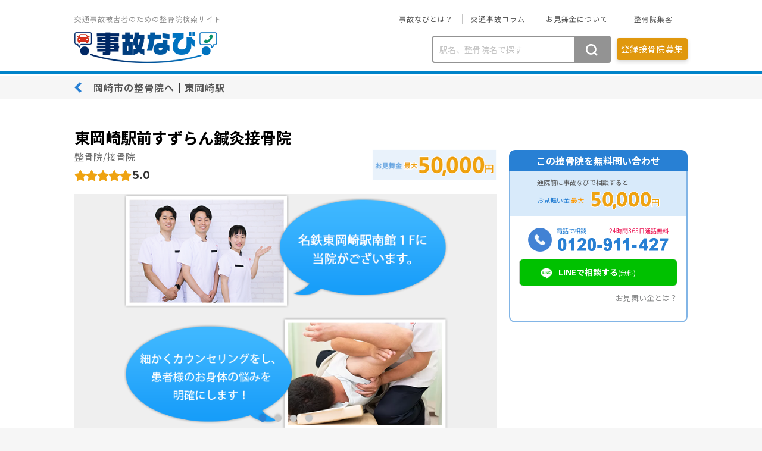

--- FILE ---
content_type: text/html; charset=UTF-8
request_url: https://jiko-navi.jp/osteopathic/%E6%9D%B1%E5%B2%A1%E5%B4%8E%E9%A7%85%E5%89%8D%E3%81%99%E3%81%9A%E3%82%89%E3%82%93%E9%8D%BC%E7%81%B8%E6%8E%A5%E9%AA%A8%E9%99%A2/
body_size: 16361
content:
<!DOCTYPE html>
<html lang="ja">
<head>  
<meta charset="utf-8">
<meta name="viewport" content="width=device-width,initial-scale=1.0,minimum-scale=1.0,maximum-scale=1.0,user-scalable=no">
<meta http-equiv="X-UA-Compatible" content="IE=edge,chrome=1">
	
<title>東岡崎駅前すずらん鍼灸接骨院 |東岡崎駅/岡崎市の交通事故対応整骨院・病院【事故なび】</title>
<meta name="description" content="東岡崎駅前すずらん鍼灸接骨院 |東岡崎駅/岡崎市の接骨院情報や地図を掲載。今なら【お見舞金最大50,000円】差し上げます。事故なびはむちうちなどの交通事故対応が可能な整骨院・病院を全国40,000院以上の接骨院から探せます。慰謝料や保険、診断書、痛みが取れないなどのお悩みの方もお電話ください。">
<meta name="keywords" content="東岡崎駅前すずらん鍼灸接骨院,交通事故,東岡崎駅,病院,整骨院,むちうち,治療,事故なび,事故ナビ">
<meta http-equiv="Pragma" content="no-cache" />
<meta http-equiv="cache-control" content="no-cache" />
<meta http-equiv="expires" content="0" />
<link rel="shortcut icon" href="/files/favicon.ico">	
<link rel="stylesheet" href="/files/css/jquery.bxslider.css">
<link rel="stylesheet" href="/files/css/common.css">
<link rel="stylesheet" href="/files/css/style_SP.css?ver=20240906" media="screen and (max-width: 768px)">
<link rel="stylesheet" href="/files/css/style_TAB.css?ver=20240906" media="screen and (min-width: 769px) and (max-width: 991px)">
<link rel="stylesheet" href="/files/css/style_PC.css?ver=20240906"  media="screen and (min-width: 992px)">
<!-- <link rel="stylesheet" href="https://use.fontawesome.com/releases/v5.9.0/css/all.css" integrity="sha384-i1LQnF23gykqWXg6jxC2ZbCbUMxyw5gLZY6UiUS98LYV5unm8GWmfkIS6jqJfb4E" crossorigin="anonymous"> -->


<link rel="stylesheet" href="/files/css/style_add.css?ver=20240906">
<link href="https://fonts.googleapis.com/css?family=Noto+Sans+JP:400,700&display=swap&subset=japanese" rel="stylesheet">
<script src="/files/js/jquery-1.11.3.min.js"></script>
<script src="/files/js/jquery.heightLine.js"></script>
<script src="/files/js/jquery.bxslider.min.js"></script>
<script src="/files/js/control.js"></script>

<script src="/files/js/common.js?d=1"></script>	
<script src="/files/js/side.js?d=1"></script>	
<meta name="robots" content="noydir,noodp">
<meta name="robots" content="index,follow" />
<meta name="format-detection" content="telephone=no">
<!-- Google Tag Manager -->
<script>(function(w,d,s,l,i){w[l]=w[l]||[];w[l].push({'gtm.start':
new Date().getTime(),event:'gtm.js'});var f=d.getElementsByTagName(s)[0],
j=d.createElement(s),dl=l!='dataLayer'?'&l='+l:'';j.async=true;j.src=
'https://www.googletagmanager.com/gtm.js?id='+i+dl;f.parentNode.insertBefore(j,f);
})(window,document,'script','dataLayer','GTM-TB9VR9F');</script>
<!-- End Google Tag Manager -->
<script type="application/ld+json">
{
	"@context": "http://schema.org",
	"@type": "Review",
	"itemReviewed": {
		"@type": "Hospital",
		"name": "東岡崎駅前すずらん鍼灸接骨院  ",
		"image": "https://jiko-navi.jp/wp/wp-content/uploads/2023/09/thumbnail-300x176.jpg",
		"review": {
			"author": {
				"@type": "Person"
			}
		},
		"address": "愛知県岡崎市明大寺町字寺東１－１"
	},
	"reviewRating": {
		"@type": "Rating",
		"ratingValue": "5.0"
	},
	"datePublished": "2023-09-20T10:00:00+09:00",
	"author": {
		"@type": "Person",
		"name": "jiko-navi"
	},
	"publisher": {
		"@type": "Organization",
		"name": "事故なび"
	}
}
</script>	
<meta name='robots' content='max-image-preview:large' />
	<style>img:is([sizes="auto" i], [sizes^="auto," i]) { contain-intrinsic-size: 3000px 1500px }</style>
	<link rel='stylesheet' id='wp-block-library-css' href='https://jiko-navi.jp/wp/wp-includes/css/dist/block-library/style.min.css?ver=6.8.3' type='text/css' media='all' />
<style id='classic-theme-styles-inline-css' type='text/css'>
/*! This file is auto-generated */
.wp-block-button__link{color:#fff;background-color:#32373c;border-radius:9999px;box-shadow:none;text-decoration:none;padding:calc(.667em + 2px) calc(1.333em + 2px);font-size:1.125em}.wp-block-file__button{background:#32373c;color:#fff;text-decoration:none}
</style>
<style id='global-styles-inline-css' type='text/css'>
:root{--wp--preset--aspect-ratio--square: 1;--wp--preset--aspect-ratio--4-3: 4/3;--wp--preset--aspect-ratio--3-4: 3/4;--wp--preset--aspect-ratio--3-2: 3/2;--wp--preset--aspect-ratio--2-3: 2/3;--wp--preset--aspect-ratio--16-9: 16/9;--wp--preset--aspect-ratio--9-16: 9/16;--wp--preset--color--black: #000000;--wp--preset--color--cyan-bluish-gray: #abb8c3;--wp--preset--color--white: #ffffff;--wp--preset--color--pale-pink: #f78da7;--wp--preset--color--vivid-red: #cf2e2e;--wp--preset--color--luminous-vivid-orange: #ff6900;--wp--preset--color--luminous-vivid-amber: #fcb900;--wp--preset--color--light-green-cyan: #7bdcb5;--wp--preset--color--vivid-green-cyan: #00d084;--wp--preset--color--pale-cyan-blue: #8ed1fc;--wp--preset--color--vivid-cyan-blue: #0693e3;--wp--preset--color--vivid-purple: #9b51e0;--wp--preset--gradient--vivid-cyan-blue-to-vivid-purple: linear-gradient(135deg,rgba(6,147,227,1) 0%,rgb(155,81,224) 100%);--wp--preset--gradient--light-green-cyan-to-vivid-green-cyan: linear-gradient(135deg,rgb(122,220,180) 0%,rgb(0,208,130) 100%);--wp--preset--gradient--luminous-vivid-amber-to-luminous-vivid-orange: linear-gradient(135deg,rgba(252,185,0,1) 0%,rgba(255,105,0,1) 100%);--wp--preset--gradient--luminous-vivid-orange-to-vivid-red: linear-gradient(135deg,rgba(255,105,0,1) 0%,rgb(207,46,46) 100%);--wp--preset--gradient--very-light-gray-to-cyan-bluish-gray: linear-gradient(135deg,rgb(238,238,238) 0%,rgb(169,184,195) 100%);--wp--preset--gradient--cool-to-warm-spectrum: linear-gradient(135deg,rgb(74,234,220) 0%,rgb(151,120,209) 20%,rgb(207,42,186) 40%,rgb(238,44,130) 60%,rgb(251,105,98) 80%,rgb(254,248,76) 100%);--wp--preset--gradient--blush-light-purple: linear-gradient(135deg,rgb(255,206,236) 0%,rgb(152,150,240) 100%);--wp--preset--gradient--blush-bordeaux: linear-gradient(135deg,rgb(254,205,165) 0%,rgb(254,45,45) 50%,rgb(107,0,62) 100%);--wp--preset--gradient--luminous-dusk: linear-gradient(135deg,rgb(255,203,112) 0%,rgb(199,81,192) 50%,rgb(65,88,208) 100%);--wp--preset--gradient--pale-ocean: linear-gradient(135deg,rgb(255,245,203) 0%,rgb(182,227,212) 50%,rgb(51,167,181) 100%);--wp--preset--gradient--electric-grass: linear-gradient(135deg,rgb(202,248,128) 0%,rgb(113,206,126) 100%);--wp--preset--gradient--midnight: linear-gradient(135deg,rgb(2,3,129) 0%,rgb(40,116,252) 100%);--wp--preset--font-size--small: 13px;--wp--preset--font-size--medium: 20px;--wp--preset--font-size--large: 36px;--wp--preset--font-size--x-large: 42px;--wp--preset--spacing--20: 0.44rem;--wp--preset--spacing--30: 0.67rem;--wp--preset--spacing--40: 1rem;--wp--preset--spacing--50: 1.5rem;--wp--preset--spacing--60: 2.25rem;--wp--preset--spacing--70: 3.38rem;--wp--preset--spacing--80: 5.06rem;--wp--preset--shadow--natural: 6px 6px 9px rgba(0, 0, 0, 0.2);--wp--preset--shadow--deep: 12px 12px 50px rgba(0, 0, 0, 0.4);--wp--preset--shadow--sharp: 6px 6px 0px rgba(0, 0, 0, 0.2);--wp--preset--shadow--outlined: 6px 6px 0px -3px rgba(255, 255, 255, 1), 6px 6px rgba(0, 0, 0, 1);--wp--preset--shadow--crisp: 6px 6px 0px rgba(0, 0, 0, 1);}:where(.is-layout-flex){gap: 0.5em;}:where(.is-layout-grid){gap: 0.5em;}body .is-layout-flex{display: flex;}.is-layout-flex{flex-wrap: wrap;align-items: center;}.is-layout-flex > :is(*, div){margin: 0;}body .is-layout-grid{display: grid;}.is-layout-grid > :is(*, div){margin: 0;}:where(.wp-block-columns.is-layout-flex){gap: 2em;}:where(.wp-block-columns.is-layout-grid){gap: 2em;}:where(.wp-block-post-template.is-layout-flex){gap: 1.25em;}:where(.wp-block-post-template.is-layout-grid){gap: 1.25em;}.has-black-color{color: var(--wp--preset--color--black) !important;}.has-cyan-bluish-gray-color{color: var(--wp--preset--color--cyan-bluish-gray) !important;}.has-white-color{color: var(--wp--preset--color--white) !important;}.has-pale-pink-color{color: var(--wp--preset--color--pale-pink) !important;}.has-vivid-red-color{color: var(--wp--preset--color--vivid-red) !important;}.has-luminous-vivid-orange-color{color: var(--wp--preset--color--luminous-vivid-orange) !important;}.has-luminous-vivid-amber-color{color: var(--wp--preset--color--luminous-vivid-amber) !important;}.has-light-green-cyan-color{color: var(--wp--preset--color--light-green-cyan) !important;}.has-vivid-green-cyan-color{color: var(--wp--preset--color--vivid-green-cyan) !important;}.has-pale-cyan-blue-color{color: var(--wp--preset--color--pale-cyan-blue) !important;}.has-vivid-cyan-blue-color{color: var(--wp--preset--color--vivid-cyan-blue) !important;}.has-vivid-purple-color{color: var(--wp--preset--color--vivid-purple) !important;}.has-black-background-color{background-color: var(--wp--preset--color--black) !important;}.has-cyan-bluish-gray-background-color{background-color: var(--wp--preset--color--cyan-bluish-gray) !important;}.has-white-background-color{background-color: var(--wp--preset--color--white) !important;}.has-pale-pink-background-color{background-color: var(--wp--preset--color--pale-pink) !important;}.has-vivid-red-background-color{background-color: var(--wp--preset--color--vivid-red) !important;}.has-luminous-vivid-orange-background-color{background-color: var(--wp--preset--color--luminous-vivid-orange) !important;}.has-luminous-vivid-amber-background-color{background-color: var(--wp--preset--color--luminous-vivid-amber) !important;}.has-light-green-cyan-background-color{background-color: var(--wp--preset--color--light-green-cyan) !important;}.has-vivid-green-cyan-background-color{background-color: var(--wp--preset--color--vivid-green-cyan) !important;}.has-pale-cyan-blue-background-color{background-color: var(--wp--preset--color--pale-cyan-blue) !important;}.has-vivid-cyan-blue-background-color{background-color: var(--wp--preset--color--vivid-cyan-blue) !important;}.has-vivid-purple-background-color{background-color: var(--wp--preset--color--vivid-purple) !important;}.has-black-border-color{border-color: var(--wp--preset--color--black) !important;}.has-cyan-bluish-gray-border-color{border-color: var(--wp--preset--color--cyan-bluish-gray) !important;}.has-white-border-color{border-color: var(--wp--preset--color--white) !important;}.has-pale-pink-border-color{border-color: var(--wp--preset--color--pale-pink) !important;}.has-vivid-red-border-color{border-color: var(--wp--preset--color--vivid-red) !important;}.has-luminous-vivid-orange-border-color{border-color: var(--wp--preset--color--luminous-vivid-orange) !important;}.has-luminous-vivid-amber-border-color{border-color: var(--wp--preset--color--luminous-vivid-amber) !important;}.has-light-green-cyan-border-color{border-color: var(--wp--preset--color--light-green-cyan) !important;}.has-vivid-green-cyan-border-color{border-color: var(--wp--preset--color--vivid-green-cyan) !important;}.has-pale-cyan-blue-border-color{border-color: var(--wp--preset--color--pale-cyan-blue) !important;}.has-vivid-cyan-blue-border-color{border-color: var(--wp--preset--color--vivid-cyan-blue) !important;}.has-vivid-purple-border-color{border-color: var(--wp--preset--color--vivid-purple) !important;}.has-vivid-cyan-blue-to-vivid-purple-gradient-background{background: var(--wp--preset--gradient--vivid-cyan-blue-to-vivid-purple) !important;}.has-light-green-cyan-to-vivid-green-cyan-gradient-background{background: var(--wp--preset--gradient--light-green-cyan-to-vivid-green-cyan) !important;}.has-luminous-vivid-amber-to-luminous-vivid-orange-gradient-background{background: var(--wp--preset--gradient--luminous-vivid-amber-to-luminous-vivid-orange) !important;}.has-luminous-vivid-orange-to-vivid-red-gradient-background{background: var(--wp--preset--gradient--luminous-vivid-orange-to-vivid-red) !important;}.has-very-light-gray-to-cyan-bluish-gray-gradient-background{background: var(--wp--preset--gradient--very-light-gray-to-cyan-bluish-gray) !important;}.has-cool-to-warm-spectrum-gradient-background{background: var(--wp--preset--gradient--cool-to-warm-spectrum) !important;}.has-blush-light-purple-gradient-background{background: var(--wp--preset--gradient--blush-light-purple) !important;}.has-blush-bordeaux-gradient-background{background: var(--wp--preset--gradient--blush-bordeaux) !important;}.has-luminous-dusk-gradient-background{background: var(--wp--preset--gradient--luminous-dusk) !important;}.has-pale-ocean-gradient-background{background: var(--wp--preset--gradient--pale-ocean) !important;}.has-electric-grass-gradient-background{background: var(--wp--preset--gradient--electric-grass) !important;}.has-midnight-gradient-background{background: var(--wp--preset--gradient--midnight) !important;}.has-small-font-size{font-size: var(--wp--preset--font-size--small) !important;}.has-medium-font-size{font-size: var(--wp--preset--font-size--medium) !important;}.has-large-font-size{font-size: var(--wp--preset--font-size--large) !important;}.has-x-large-font-size{font-size: var(--wp--preset--font-size--x-large) !important;}
:where(.wp-block-post-template.is-layout-flex){gap: 1.25em;}:where(.wp-block-post-template.is-layout-grid){gap: 1.25em;}
:where(.wp-block-columns.is-layout-flex){gap: 2em;}:where(.wp-block-columns.is-layout-grid){gap: 2em;}
:root :where(.wp-block-pullquote){font-size: 1.5em;line-height: 1.6;}
</style>
<link rel="https://api.w.org/" href="https://jiko-navi.jp/wp-json/" /><link rel="canonical" href="https://jiko-navi.jp/osteopathic/%e6%9d%b1%e5%b2%a1%e5%b4%8e%e9%a7%85%e5%89%8d%e3%81%99%e3%81%9a%e3%82%89%e3%82%93%e9%8d%bc%e7%81%b8%e6%8e%a5%e9%aa%a8%e9%99%a2/" />
<link rel="alternate" title="oEmbed (JSON)" type="application/json+oembed" href="https://jiko-navi.jp/wp-json/oembed/1.0/embed?url=https%3A%2F%2Fjiko-navi.jp%2Fosteopathic%2F%25e6%259d%25b1%25e5%25b2%25a1%25e5%25b4%258e%25e9%25a7%2585%25e5%2589%258d%25e3%2581%2599%25e3%2581%259a%25e3%2582%2589%25e3%2582%2593%25e9%258d%25bc%25e7%2581%25b8%25e6%258e%25a5%25e9%25aa%25a8%25e9%2599%25a2%2F" />
<link rel="alternate" title="oEmbed (XML)" type="text/xml+oembed" href="https://jiko-navi.jp/wp-json/oembed/1.0/embed?url=https%3A%2F%2Fjiko-navi.jp%2Fosteopathic%2F%25e6%259d%25b1%25e5%25b2%25a1%25e5%25b4%258e%25e9%25a7%2585%25e5%2589%258d%25e3%2581%2599%25e3%2581%259a%25e3%2582%2589%25e3%2582%2593%25e9%258d%25bc%25e7%2581%25b8%25e6%258e%25a5%25e9%25aa%25a8%25e9%2599%25a2%2F&#038;format=xml" />
<style>.simplemap img{max-width:none !important;padding:0 !important;margin:0 !important;}.staticmap,.staticmap img{max-width:100% !important;height:auto !important;}.simplemap .simplemap-content{display:none;}</style>
<script>var google_map_api_key = "AIzaSyBV0XBdrQu-s97-KNg4laiG1Zn6up73Q4Q";</script></head>
<body class="lower" ontouchstart="">
<!-- Google Tag Manager (noscript) -->
<noscript><iframe src="https://www.googletagmanager.com/ns.html?id=GTM-TB9VR9F"
height="0" width="0" style="display:none;visibility:hidden"></iframe></noscript>
<!-- End Google Tag Manager (noscript) -->

<!-- =========================================================================================== -->

<a name="top" id="top"></a>
<header>
	<div class="headerBoxWrap">
		<div class="headerBox">
			<div class="headerLogoBox">
				<!--<p class="logoPC"><a href="/"><img src="/files/images/common/logo.png" alt="事故なび"></a></p>-->
				<p class="pageCatchTxtPC">交通事故被害者のための整骨院検索サイト</p>
				<p class="pageCatchTxt sp">事故による被害者を救える唯一無二のサイト 事故なび</p>
				<ul class="headerNav pctb">
					<li><a href="https://jiko-navi.jp/about/">事故なびとは？</a></li>
					<li><a href="https://jiko-navi.jp/column/">交通事故コラム</a></li>
					<li><a href="https://jiko-navi.jp/medicine/">お見舞金について</a></li>
					<li><a href="https://jiko-navi.jp/meo/">整骨院集客</a></li>
				</ul>
			</div>
			<div class="headerInfoBox clearfix">
				<h1 class="logoSP"><a href="/"><img src="/files/images/common/logo.png" alt="事故なび"></a></h1>
				<div class="headerInfoBtnWrap">
				<form method="get" action="/">
					<!--
				<table class="headerSearchTable">
					<tr>
						<td class="headerSearchBtn"><input type="image" id="submit" src="/files/images/common/icon_search.png" alt="検索"></td>
						<td class="headerSearchBox"><input type="text" name="s" id="search" placeholder="渋谷、整骨院"></td>
					</tr>
				</table>
					-->
					<div class="headerSearchWrap">
					<input type="text" name="s" id="search" placeholder="駅名、整骨院名で探す" value="">
					<input type="submit" id="submit" value="" alt="検索">
						</div>
				</form>
				<a href="https://jiko-navi.jp/recruitment/" class="headerRecruitBtnArea pctb"><p class="headerRecruitBtn">登録接骨院募集</p></a>
				<span class="toggleMenuWrapSP"><span></span><span></span><span></span></span>
										
				</div>
				<p class="headerTel"><a href="javascript:void(0)" onclick="yahoo_report_conversion('tel:0120-911-427')"><img src="/files/images/common/tel_header.png?ver=1001" alt="0120-911-427 事故相談ダイヤル"></a></p>
			</div>
		</div>
	</div>
</header>
<!-- /header -->

<nav class="globalnavWrap">
	<div class="globalnavBox">
		<ul id="globalnav" class="clearfix">
			<li><a href="https://jiko-navi.jp/about/"><img src="/files/images/common/gnav01.png" alt="事故なびとは？"></a></li>
			
			<li><a href="https://jiko-navi.jp/osteopathic/"><img src="/files/images/common/gnav03.png" alt="整骨院検索"></a></li>
			<li><a href="https://jiko-navi.jp/medicine/"><img src="/files/images/common/gnav02.png" alt="お見舞金について"></a></li>
			<li><a href="https://jiko-navi.jp/lawyer/"><img src="/files/images/common/gnav05.png" alt="弁護士のご紹介"></a></li>
			<li><a href="https://jiko-navi.jp/column/"><img src="/files/images/common/gnav_column.png" alt="交通事故コラム"></a></li>
			<li class="orange"><a href="https://jiko-navi.jp/recruitment/"><img src="/files/images/common/gnav_recruitment.png" alt="登録院募集"></a></li>
					</ul>
		<ul id="globalnavSP" class="clearfix">
			<li><a href="https://jiko-navi.jp/about/">事故なびとは？</a></li>
			<li><a href="https://jiko-navi.jp/osteopathic/">整骨院検索</a></li>
			<li><a href="https://jiko-navi.jp/medicine/">お見舞金について</a></li>
			<li><a href="https://jiko-navi.jp/meo/">整骨院集客</a></li>
			<li><a href="https://jiko-navi.jp/column/">交通事故コラム</a></li>
			<li class="orange"><a href="https://jiko-navi.jp/recruitment/">登録院募集</a></li>
					</ul>
	</div>
</nav>
<!-- /globalnavWrap -->

	<!--
<section id="breadcrumbArea">
	<div class="breadcrumbBox clearfix"> -->
				<!-- </div>
</section> -->
<div class="headerBreadCrumbArea"><p class="headerBreadCrumbTxt"><a href="https://jiko-navi.jp/osteopathics/%e6%84%9b%e7%9f%a5%e7%9c%8c/%e5%b2%a1%e5%b4%8e%e5%b8%82">岡崎市の整骨院へ</a>｜<a href="/osteopathics/st-higashiokazaki/">東岡崎駅</a></p></div>
<article id="content" class="clearfix osteopathic">
			<div class="articleWrap">
		
	
		<div id="mainContent">
					<article class="lowerContent renew">			
			<section id="clinicDetailArea">
				<h1 class="clinicDetailTtl inner">東岡崎駅前すずらん鍼灸接骨院</h1>
				<div class="clearfix">
					<div class="clinicDetailTtlBox inner">
						<p class="clinicCategory">整骨院/接骨院</p>
													<div class="ratingAreaWrap">
    							<span class="ratingResult">
									<span class="star"><img src="/files/images/common/star-icon.svg" alt="" ></span><span class="star"><img src="/files/images/common/star-icon.svg" alt="" ></span><span class="star"><img src="/files/images/common/star-icon.svg" alt="" ></span><span class="star"><img src="/files/images/common/star-icon.svg" alt="" ></span><span class="star"><img src="/files/images/common/star-icon.svg" alt="" ></span>    							</span>
    							<span class="ratingValue">5.0</span>
							</div>
												</div>
					<div class="clinicDetailIconBox pctb">
						<p class="clinicDetailIcon"><img src="/files/images/clinic/text_compensation_50000.png?ver=20220704" alt="お見舞金を支給いたします 最大50,000円"></p>						
					</div>
				</div>

									<div class="clinicDetailImgWrap">
											<ul class="mainImgSlider siema">
													<li class="mainImgSliderList">
								<div class="mainImgSliderInnerBox bgGlay">
								<img src="https://jiko-navi.jp/wp/wp-content/uploads/2023/09/gaiyou1_okazaki.png" alt="">
								</div>
							</li>
													<li class="mainImgSliderList">
								<div class="mainImgSliderInnerBox bgGlay">
								<img src="https://jiko-navi.jp/wp/wp-content/uploads/2023/09/zenin-1.jpg" alt="">
								</div>
							</li>
													<li class="mainImgSliderList">
								<div class="mainImgSliderInnerBox bgGlay">
								<img src="https://jiko-navi.jp/wp/wp-content/uploads/2023/09/omakase02-1.jpg" alt="">
								</div>
							</li>
													<li class="mainImgSliderList">
								<div class="mainImgSliderInnerBox bgGlay">
								<img src="https://jiko-navi.jp/wp/wp-content/uploads/2023/09/首施術-5.jpg" alt="">
								</div>
							</li>
												</ul>
						<div class="mainSlideBtnBox">
														<button class="mainSlideBtn0"></button>
													<button class="mainSlideBtn1"></button>
													<button class="mainSlideBtn2"></button>
													<button class="mainSlideBtn3"></button>
												</div>
											</div><!-- /clinicDetailImgWrap -->
								
				<div class="clearfix dtBox sptb">
										<p class="ca02 lBtn sptb"><a href="javascript:void(0)" onclick="yahoo_report_conversion('tel:0120-911-427');gtag('event', 'tap', {'event_category': 'tel','event_label': 'tel_pref_iin_btn'});">電話で相談<span><br class="sptb">(24時間365日無料)</span></a></p>
										<p class="ca03 lBtn"><a href="https://line.naver.jp/ti/p/@627xhuvy" onclick="gtag('event', 'tap', {'event_category': 'line','event_label': 'ine_pref_iin_btn'});">LINEで相談<span><br class="sptb">(24時間365日無料)</span></a></p>
				</div>	

			</section>
			<!-- /clinicDetailArea -->
			<div class="mainProfileAreaWht">
				<table class="mainProfileWht inner">
					<tr>
						<th><span class="addressIconBlk"></span></th>
						<td>愛知県 岡崎市明大寺町字寺東 １－１ 名鉄東岡崎駅南館１F </td>
					</tr>
					<tr>
						<th><span class="trainIconBlk"></span></th>
						<td class="clinicProfileClosedStation">東岡崎駅から徒歩5分　<br class="br_Station1">　<br class="br_Station2"></td>
					</tr>
				</table>
			</div>
			<section id="clinicReceptionArea">
				<div class="clinicData fvw inner">
				<table class="time_table_top table_cont">
					<tr>
						<th>受付時間</th>
						<th>月</th>
						<th>火</th>
						<th>水</th>
						<th>木</th>
						<th>金</th>
						<th>土</th>
						<th>日</th>
						<th>祝</th>
					</tr>
										<tr>
						<td class="time_reception">10：00〜19：00</td>
						<td>◯</td>
						<td>ー</td>
						<td>◯</td>
						<td>◯</td>
						<td>◯</td>
						<td>◯</td>
						<td>◯</td>
						<td>ー</td>
					</tr>
														</table>
				</div>
				
			</section>
			<!-- /clinicReceptionArea" -->
			
			<div class="clinicDetailDataBox inner">
						<ul class="dataIconListNew clearfix">
							<li><p>日祝日対応</p></li>																					<li><p>予約対応</p></li>																					<li><p>自損事故対応</p></li>																												<li><p>駅近対応</p></li>														<li><p>むち打ち治療</p></li>							<li><p>提携病院のある整骨院</p></li>							<li><p>提携弁護士のある整骨院</p></li>						</ul>
					</div>
			
		<aside class="bnBox">
			
			<div class="bnHeader clearfix">
				<div class="bnHeaderInner">
					<div class="bnHeaderInnerBox">
						<p class="bnHa">接骨院選びに迷ったら</p>
						<p class="bnHb"><span class="bnHb1">通院前に</span><span class="pctb">事故なびで</span><span class="bnHb1">相談すると</span><br><span class="bnHb2">お見舞金 <em>最大</em></span></p>
						<h2 class="bnHc"><img src="/files/images/common/sbn_01_50000.png" height="49" alt="50,000円"></h2>												
					</div>
					<p class="bnHd"><img src="/files/images/common/vn_operator.png" alt=""></p>					
				</div>
			</div>
			
			<div class="spBnBox sp">
							<div class="contactAreaNew">
								<div class="contactAreaInnerNew clearfix">
									<div class="ca01 pc">
										<p class="ca01a">電話で相談 <span>(24時間365日 無料)</span></p>						
										<p class="ca01b"><a href="tel:0120-911-427"><img src="/files/images/common/sbn_02_tel.png?ver=1001" alt="0120-911-427"></a></p>
									</div>

									
									
									
									<div class="clearfix">
										<p class="ca02 lBtn"><a href="tel:0120-911-427">電話で相談<span><br class="sp">(24時間365日無料)</span></a></p>
										<p class="ca03 lBtn"><a id="line_dtl_maintop_btn" href="https://line.naver.jp/ti/p/@627xhuvy" onClick="gtag('event', 'tap', {'event_category': 'line','event_label': 'line_dtl_maintop_btn'});">LINEで相談<span><br class="sp">(24時間365日無料)</span></a></p>
									</div>
								</div>
								<p class="sp spBnLink"><a href="/medicine/">お見舞金とは？</a></p>
							</div>
			</div>
			
			
			<div class="bnBody pctb">
				<div class="bnValue01">
					<p class="bn01a">電話で相談</p>
					<p class="bn01b"> (24時間365日 無料)</p>
					<p class="bn01c"><img src="/files/images/common/sbn_02_tel.png?ver=1001" alt="0120-911-427"></p>
				</div>
				<div class="hover">

					<div class="bnVbox"><a href="https://line.naver.jp/ti/p/@627xhuvy" target="_blank" class="lBtn"><p class="bnValue03">LINEで相談する<span>(無料)</span></p></a></div>
				</div>
				<p class="bnValue04"><a href="/medicine/">お見舞い金とは？</a></p>
			</div>
		</aside>
		
		
		
						<section id="clinicAccessArea">
				<h1 class="contentSubTtl">地図・アクセス</h1>
				<table class="clinicAccessTable inner">
					<tr>
						<td>
							〒444-0864<br />							愛知県岡崎市明大寺町字寺東１－１名鉄東岡崎駅南館１F 						</td>
					</tr>
					<tr>
						<td>東岡崎駅から徒歩5分  </td>
					</tr>
				</table>
				<iframe frameborder="0"  id="google_map" src="https://maps.google.co.jp/maps?output=embed&q=愛知県岡崎市明大寺町字寺東１－１"></iframe>
				
				<!--<p class="lowerTelBanner mb10"><a href="tel:0120-911-427"><img src="/files/images/common/img_tel_lower.png" alt="まずはお電話でお気軽にご相談ください 事故相談ダイヤル 0120-911-427"></a></p>-->
			</section>
			<!-- /clinicAccessArea -->
			
						<section id="clinicAboutArea">
				<h1 class="contentSubTtl">東岡崎駅前すずらん鍼灸接骨院について</h1>
				<div class="contentTxt inner">♦交通事故治療施術に特化<br />
♦予約優先制<br />
<br />
すずらん鍼灸接骨院は名古屋でグループ展開しながら、交通事故治療のケアに力を入れております。交通事故によるお怪我・むち打ちの痛みに悩まされている方、お一人お一人痛みの原因は違います。患者様に施術内容、現在の状況を十分に説明し、患者様が納得（同意）されたかも確認いたします。当院は、一人一人の問題を根本から改善し抱えている症状を治したいと本気で考えております。慢性化しやすい、むちうち治療にはリハビリが大切です。また、医者や弁護士と連携しておりますので、当院ですべて解決します。患者様には治療に専念していただけますので、安心して当院にご来院ください。後遺症に悩まされないためにも、早めのご来院をお待ちしております。</div>
			</section>
			
			
						<section id="clinicIntroductionArea">
				<h1 class="contentSubTtl">院長コメント</h1>
				
				<!--<div class="onlyComment inner">当院では、猫背矯正・骨盤矯正・自律神経の乱れの治療に力を入れております。患者様のニーズに合わせて一緒に治療の方針を決めていきます。痛みの除去はもちろんのこと、自宅でできるセルフケアまで指導できる院ですので、お気軽にご来院下さい。</div>-->

				<div class="clearfix">
										<p class="clinicIntroductionImg"><img src="https://jiko-navi.jp/wp/wp-content/uploads/2023/09/higasi1-scaled.jpg" alt="大村"></p>
										<div class="clinicIntroductionBox">
						<div class="clinicIntroductionBoxInr">
							<p class="clinicIntroductionTtl">院長：大村</p>							<p class="contentTxt">当院では、猫背矯正・骨盤矯正・自律神経の乱れの治療に力を入れております。患者様のニーズに合わせて一緒に治療の方針を決めていきます。痛みの除去はもちろんのこと、自宅でできるセルフケアまで指導できる院ですので、お気軽にご来院下さい。</p>
						</div>
					</div>
				</div>

			</section>
						
			<!-- /clinicRecommendArea -->
			
			<section id="clinicflowArea">
				<h1 class="contentSubTtl wht">施術の流れ</h1>
				<ol class="cFlowList">
					<li>
						<div class="cFlowBox clearfix">
							<p class="cFlowNum"><img src="/files/images/common/flow1.gif"></p>
							<h4 class="cFlowTtl">問診</h4>							
						</div>
						<p class="cFlowTxt">事故の状況などを把握。損保会社対応等でお困りの点をお伺いします。</p>
					</li>
					<li>
						<div class="cFlowBox clearfix">
							<p class="cFlowNum"><img src="/files/images/common/flow2.gif"></p>
							<h4 class="cFlowTtl">施術開始</h4>							
						</div>
						<p class="cFlowTxt">お身体のチェックをし、事故専用施術を行います。</p>
					</li>
					<li>
						<div class="cFlowBox clearfix">
							<p class="cFlowNum"><img src="/files/images/common/flow3.gif"></p>
							<h4 class="cFlowTtl">通院</h4>							
						</div>
						<p class="cFlowTxt">症状の変化に合わせて継続的に通院。</p>
					</li>
				</ol>				
				<div class="clearfix dtBox sptb">
										<p class="ca02 lBtn sptb"><a href="javascript:void(0)" onclick="yahoo_report_conversion('tel:0120-911-427');gtag('event', 'tap', {'event_category': 'tel','event_label': 'tel_pref_iin_btn'});">電話で相談<span><br class="sptb">(24時間365日無料)</span></a></p>
										<p class="ca03 lBtn"><a href="https://line.naver.jp/ti/p/@627xhuvy" onclick="gtag('event', 'tap', {'event_category': 'line','event_label': 'ine_pref_iin_btn'});">LINEで相談<span><br class="sptb">(24時間365日無料)</span></a></p>
				</div>	

			</section>
			<!-- /clinicflowArea -->
			
			
			<!-- /clinicRecommendArea -->
			
			<section id="clinicfaqArea" class="fixedBottom">
				<h1 class="contentSubTtl wht">よくある質問</h1>
				<ul class="cfList">
					<li>
						<h2 class="accordion_h">交通事故日から日数や時間が経ってしまったけど、受診は可能ですか？</h2>
						<p class="accordion_b">受診可能です。交通事故のケガは事故発生から1週間経って痛みが発生するケースも少なくありませんので、お気軽にご相談ください。<br>
						※交通事故より1ヵ月間全く医療機関での受診がない場合、加害者から治療の必要が無いと言われてしまうケースもあります。お体に違和感があった場合は、なるべく早くの受診をお勧めします</p>
					</li>
					<li>
						<h2 class="accordion_h">他の病院に通っていても良いですか？</h2>
						<p class="accordion_b">全く問題ありません。病院と整骨院・接骨院の併用での治療をお勧めしています。治療を受けている医療機関（病院や整骨院、接骨院）に不安やストレスがありましたら、お気軽にご相談ください。</p>
					</li>
					<li>
						<h2 class="accordion_h">土日祝日、夜間対応、駐車場完備の整骨院の紹介はできますか？</h2>
						<p class="accordion_b">ショッピングモール内や夜間20時以降も受診可能など、患者様のご要望にあった整骨院・接骨院をご紹介します。</p>
					</li>
					<li>
						<h2 class="accordion_h">深夜でも連絡していいですか？</h2>
						<p class="accordion_b">電話受付は365日24時間無料で対応しています。お急ぎの方は電話でご連絡ください。（0120-911-427）</p>
					</li>
					<li>
						<h2 class="accordion_h">全国どこの整骨院に行っても、お見舞金の対象になりますか？</h2>
						<p class="accordion_b">当サイトは、お客様に最適の整骨院や接骨院をご案内し、治療をストレスなく進めていただくことを目的としています。<br />
						そのため、お見舞金の対象となる整骨院や接骨院は当サイトと提携契約を締結した医療機関に限らせていただいております。
						どの医療機関が提携先か不明な場合はお気軽にお問い合わせください。</p>
					</li>
					<li>
						<h2 class="accordion_h">病院に行かず、整骨院や接骨院のみの治療で大丈夫ですか？</h2>
						<p class="accordion_b">当サイトでは、【病院】と【整骨院および接骨院の併用】での治療を強くお勧めしています。<br />
						整骨院や接骨院の治療のみで交通事故のケガを治された被害者の方がいらっしゃるのは事実です。しかしながら、交通事故のケガの治療は、ケガと治療の因果関係を証明する事が加害者に治療費を支払ってもらう強い要素となります。<br />
						そのため、ケガの原因が交通事故と証明する【診断書】、治療期間の必要性を証明する【医師の診断】は絶対に準備するべきポイントです。</p>
					</li>
					<li>
						<h2 class="accordion_h">病院の紹介もしてもらえますか？</h2>
						<p class="accordion_b">当サイトは、交通事故の被害者様に最適な接骨院、整骨院、鍼灸院をご案内するサイトとなっておりますので、医師や病院のご案内やご紹介は出来ません。</p>
					</li>
					<li>
						<h2 class="accordion_h">慰謝料に詳しい弁護士を紹介してもらうことはできますか？</h2>
						<p class="accordion_b">交通事故の裁判経験や相手損保会社との交渉経験が豊富なプロの弁護士と多数提携しています。全国対応が可能な弁護士事務所とも提携しているため、お住まいの地域を気にせずご相談ください。<br />
						弁護士紹介の仲介費用も一切発生しませんので安心してご相談ください。</p>
					</li>
				</ul>
			</section>
			<!-- /clinicflowArea -->			
			
		<aside class="bnBox bnWide">
			<div class="bnHeader clearfix">
				<div class="bnHeaderInner">
					<div class="bnHeaderInnerBox">
						<p class="bnHa">接骨院選びに迷ったら</p>
						<p class="bnHb"><span class="bnHb1">通院前に</span><span class="pc">事故なびで</span><span class="bnHb1">相談すると</span><br><span class="bnHb2">お見舞金 <em>最大</em></span></p>
						<h2 class="bnHc"><img src="/files/images/common/sbn_01_50000.png" height="49" alt="50,000円"></h2>
					</div>
					<p class="bnHd"><img src="/files/images/common/vn_operator.png" alt=""></p>					
				</div>
			</div>
			<div class="bnBody">
				<div id="mw_wp_form_mw-wp-form-122064" class="mw_wp_form mw_wp_form_input  ">
					<form method="post" action="" enctype="multipart/form-data"><table class="inquiryTable">
<tr class="line01">
<th class="wrap">
			問い合わせ先<span class="ico"><img src="/files/images/common/ico_h.gif" width="26" height="15" alt="必須"></span>
		</th>
<td class="wrap">
				<span class="mwform-radio-field horizontal-item">
		<label for="fcontactfor-1">
			<input type="radio" name="fcontactfor" value="この医院に相談したい" id="fcontactfor-1" />
			<span class="mwform-radio-field-text">この医院に相談したい</span>
		</label>
	</span>
	<span class="mwform-radio-field horizontal-item">
		<label for="fcontactfor-2">
			<input type="radio" name="fcontactfor" value="医院は決まっていない" checked='checked' id="fcontactfor-2" />
			<span class="mwform-radio-field-text">医院は決まっていない</span>
		</label>
	</span>

<input type="hidden" name="__children[fcontactfor][]" value="{&quot;\u3053\u306e\u533b\u9662\u306b\u76f8\u8ac7\u3057\u305f\u3044&quot;:&quot;\u3053\u306e\u533b\u9662\u306b\u76f8\u8ac7\u3057\u305f\u3044&quot;,&quot;\u533b\u9662\u306f\u6c7a\u307e\u3063\u3066\u3044\u306a\u3044&quot;:&quot;\u533b\u9662\u306f\u6c7a\u307e\u3063\u3066\u3044\u306a\u3044&quot;}" />

		</td>
</tr>
<tr class="line02">
<th class="wrap">
			お名前<span class="ico"><img src="/files/images/common/ico_h.gif" width="26" height="15" alt="必須"></span>
		</th>
<td class="wrap">
			
<input type="text" name="fname" id="fname" size="60" value="" placeholder="佐藤 ひかる" />

		</td>
</tr>
<tr class="line03">
<th class="wrap">
			ご希望の連絡方法<span class="ico"><img src="/files/images/common/ico_h.gif" width="26" height="15" alt="必須"></span><br />
			<span class="sml normal">※いずれか1つをご入力ください</span></th>
<td class="wrap">
<table class="inTable">
<tr class="in01">
<th>電話番号</th>
<td>
<input type="text" name="ftel" id="ftel" class="input_number_only" size="60" maxlength="13" value="" placeholder="03-1234-5678" />
</td>
</tr>
<tr class="in02">
<th>メールアドレス</th>
<td>
						
<input type="email" name="fmail" id="fmail" size="60" value="" placeholder="info@opus.net" data-conv-half-alphanumeric="true"/>
<br />
						<span id="fmailError"></span>
					</td>
</tr>
</table>
</td>
</tr>
<tr class="line04">
<th class="wrap">
			備考<span class="ico"><img src="/files/images/common/ico_n.gif" width="26" height="15" alt="任意"></span>
		</th>
<td class="wrap">
			
<textarea name="ftext" id="ftext" cols="50" rows="5" placeholder="希望連絡日時や症状などあればご記入ください"></textarea>

		</td>
</tr>
</table>
<p>
<input type="hidden" name="shopname" value="東岡崎駅前すずらん鍼灸接骨院" />
</p>
<p class="inqBtn01"><a href="/policy/" target="_blank" rel="noopener noreferrer">プライバシーポリシー</a>に同意して</p>
<p class="inqBtn02">
<!--&#091;mwform_submit name="fsend" class="fsend" value="送信する"&#093;--><br />
</p>
<input type="hidden" name="mw-wp-form-form-id" value="122064" /><input type="hidden" name="mw_wp_form_token" value="af086eee6b3deac56aef7d1370d4ff2bdc6444d97f31362051902ead9787180f" /></form>
				<!-- end .mw_wp_form --></div>			</div>
		</aside>	

			
		</article>
		<!-- /lowerContent -->

</div><!-- /Maincontent -->

<div class="anotherAreaWrap lowerPage">
		<section id="recommendArea" class="lowerPage">
			<div class="innerWide">
			<h1 class="contentTtl">東岡崎駅のおすすめ整骨院</h1>
			<div class="slideSet">

			<ul class="recommendList">
								<li class="rcmdSlide rcmdSldInner0">
					<div class="clinicInfoBoxWrap">
						<div class="clinicInfoBox clearfix">
							<p class="clinicInfoTtl"><a href="https://jiko-navi.jp/osteopathic/%e5%b2%a1%e5%b4%8e%e3%83%8f%e3%83%94%e3%83%8d%e3%82%b9%e9%8d%bc%e7%81%b8%e6%8e%a5%e9%aa%a8%e9%99%a2/">岡崎ハピネス鍼灸接骨院（ハピネスグループ）</a></p>
														<div class="ratingAreaWrap">
    							<span class="ratingResult">
    								<span class="star"><img src="/files/images/common/star-icon.svg" alt="" ></span><span class="star"><img src="/files/images/common/star-icon.svg" alt="" ></span><span class="star"><img src="/files/images/common/star-icon.svg" alt="" ></span><span class="star"><img src="/files/images/common/star-icon.svg" alt="" ></span><span class="star"><img src="/files/images/common/star-icon.svg" alt="" ></span>    							</span>
    							<span class="ratingValue">5.0</span>
							</div>
														<div class="clinicInfoImgBox">
								<div class="clinicInfoImgBoxInr">
																		<p class="clinicInfoImg"><a href="https://jiko-navi.jp/osteopathic/%e5%b2%a1%e5%b4%8e%e3%83%8f%e3%83%94%e3%83%8d%e3%82%b9%e9%8d%bc%e7%81%b8%e6%8e%a5%e9%aa%a8%e9%99%a2/"><img width="300" height="200" src="https://jiko-navi.jp/wp/wp-content/uploads/2018/06/外観-296.jpg" class="attachment-post-thumbnail size-post-thumbnail wp-post-image" alt="" decoding="async" loading="lazy" /></a></p>
																		
									<!--<p class="detailBtnPC"><a href="https://jiko-navi.jp/osteopathic/%e5%b2%a1%e5%b4%8e%e3%83%8f%e3%83%94%e3%83%8d%e3%82%b9%e9%8d%bc%e7%81%b8%e6%8e%a5%e9%aa%a8%e9%99%a2/"><img src="/files/images/common/bt_detail.png" alt="詳細を見る"></a></p> -->
								</div>
							</div>
							<div class="clinicDataBox">
							<p class="clinicClosestStation">
								岡崎駅から徒歩13分 六名駅から車で6分 東岡崎駅から車で13分								</p>
								<!--
								<table class="clinicDataTable">
									<tr>
										<th>住所</th>
										<td>
											〒444-0813<br />											愛知県岡崎市羽根町字若宮43-2										</td>
									</tr>
									<tr>
										<th>最寄り駅</th>
										<td>岡崎駅から徒歩13分 六名駅から車で6分 東岡崎駅から車で13分</td>
									</tr>
																		<tr>
										<th>休診日</th>
										<td>※土曜・日曜日は8：30～12：00/14：00～18：00までとさせて頂きます。</td>
									</tr>
																	</table>
						-->
											<section id="clinicReceptionArea">
				<!--<h1 class="contentSubTtl">受付時間</h1> -->
				<div class="clinicData">
				<table class="time_table table_cont">
					<tr>
						<th>受付時間</th>
						<th>月</th>
						<th>火</th>
						<th>水</th>
						<th>木</th>
						<th>金</th>
						<th>土</th>
						<th>日</th>
						<th>祝</th>
					</tr>
										<tr>
						<td class="time">10：00〜12：30</td>
						<td>◯</td>
						<td>◯</td>
						<td>◯</td>
						<td>◯</td>
						<td>◯</td>
						<td>※</td>
						<td>ー</td>
						<td>◯</td>
					</tr>
															<tr>
						<td class="time">16：00〜19：30</td>
						<td>◯</td>
						<td>◯</td>
						<td>◯</td>
						<td>◯</td>
						<td>◯</td>
						<td>※</td>
						<td>ー</td>
						<td>◯</td>
					</tr>
									</table>
				</div>
			</section>
				
						
							</div>
						</div>
						<p class="detailBtn"><a href="https://jiko-navi.jp/osteopathic/%e5%b2%a1%e5%b4%8e%e3%83%8f%e3%83%94%e3%83%8d%e3%82%b9%e9%8d%bc%e7%81%b8%e6%8e%a5%e9%aa%a8%e9%99%a2/">接骨院詳細をみる<!--<img src="/files/images/common/bt_detail.png" alt="詳細を見る">--></a></p>
					</div>
				</li>
											
				
			</ul>
				</div>
			<button class="rcmdSldPrev">
				<img src="/files/images/clinic/arrow_g_l.svg">
			</button>
			<button class="rcmdSldNext">
				<img src="/files/images/clinic/arrow_g_r.svg">
			</button>
			<p class="viewAllMunicipality">
				<a href="https://jiko-navi.jp/osteopathics/愛知県/東岡崎駅">東岡崎駅の整骨院をすべてみる</a>
			</p>
				
			</div>
		</section>
<section id="otherArea" class="lowerPage">
	<div class="innerWide">
	<h1 class="contentTtl">ほかのエリアから整骨院を探す</h1>
	<ul class="otherAreaList">
		<li><a href="https://jiko-navi.jp/osteopathics/愛知県">愛知県の整骨院を探す</a></li>
		<li><a href="/osteopathic">全国の整骨院を探す</a></li>
	</ul>
	
			</div>
</section>
	</div>

	<section class="lawyerIntroductionArea">
			<div class="lawyerIntroductionBox">
				<p class="lawyerIntroductionImg"><a href="/lawyer/"><img src="/files/images/lawyer/main-image_pc.jpg" alt="提携弁護士のご紹介" class="pctb"><img src="/files/images/lawyer/main-image_sp.jpg" alt="提携弁護士のご紹介" class="sp"></a></p>
				<div class="lawyerIntroductionContentBox clearfix">
					
					<div class="lawyerIntroductionTxtBox">
						<p class="lawyerIntroductionTxt">交通事故案件専門弁護士と提携しています。<br>
						交通事故対応は、弁護士から「的確なアドバイスを受ける」「代理人として相手との交渉を任せる」事が非常に有効です。<br>
						お悩みの方はご相談ください。</p>
					</div>
				</div>
			</div>
		</section>







	<aside id="sideTelArea" class="pc">
	<div class="sideTelBox" style="border: none!important;">
		<h4 class="clinicTelTtl newTtl">この接骨院を無料問い合わせ</h4>
		<div class="newBox">
			
			
						<div class="n01">
				<p class="n01a">通院前に事故なびで相談すると</p>
				<p class="n01b">お見舞い金 <span class="orange">最大</span></p>
			
				<p class="n01c"><img src="/files/images/common/sbn_01_50000.png?ver=20220704" alt="50,000円"></p>

			</div>
						<div class="n02">
				<p class="n02a">電話で相談</p>
				<p class="n02b">24時間365日通話無料</p>
				<p class="n02c"><img src="/files/images/common/sbn_02_tel.png?var=1001" alt="0120-911-427"></p>
			</div>
			<div class="hover">
				
				
				
				<a href="https://line.naver.jp/ti/p/@627xhuvy" id="line_dtl_right_btn" class="lBtn" onclick="gtag('event', 'tap', {'event_category': 'line','event_label': 'line_dtl_right_btn'});"><p class="n04">LINEで相談する<span>(<b class="sp">24時間365日</b>無料)</span></p></a>
								
			</div>
						<p class="n05"><a href="/medicine/">お見舞い金とは？</a></p>
					</div>
	</div>
	</aside>
	

		





		
	
	




	<aside id="subContent">
		
		<!--<p class="subBanner"><a href="/column/"><img src="/files/images/common/column-baanner.png" alt="コラム"></a></p>	-->
				
		
		<h1 class="sideColumnTtl">交通事故コラム</h1>
		<div class="flex">
		<section id="rankArea">
			<h2 class="rankTtl">人気ランキング</h2>
			<div class="rankBox inner">
				<ul class="rankList">
										<li>
						<div class="rankListBox clearfix">
							<div class="rankImgBoxWrap">
								<div class="rankImgBox">
									<p class="rankImg"><a href="https://jiko-navi.jp/column/%e5%85%8d%e8%a8%b1%e5%8f%96%e3%82%8a%e7%ab%8b%e3%81%a6%e3%81%ae%e5%88%9d%e5%bf%83%e8%80%85%e3%83%89%e3%83%a9%e3%82%a4%e3%83%90%e3%83%bc%e3%81%af%e5%87%a6%e5%88%86%e3%81%8c%e5%8e%b3%e3%81%97%e3%81%84/"><img width="221" height="228" src="https://jiko-navi.jp/wp/wp-content/uploads/2021/04/車.jpg" class="attachment-post-thumbnail size-post-thumbnail wp-post-image" alt="" decoding="async" loading="lazy" /></a></p>
									<p class="rankIcon"><img src="/files/images/common/icon_number_01.png" alt="11"></p>
								</div>
							</div>
							<p class="rankLinkTxt"><a href="https://jiko-navi.jp/column/%e5%85%8d%e8%a8%b1%e5%8f%96%e3%82%8a%e7%ab%8b%e3%81%a6%e3%81%ae%e5%88%9d%e5%bf%83%e8%80%85%e3%83%89%e3%83%a9%e3%82%a4%e3%83%90%e3%83%bc%e3%81%af%e5%87%a6%e5%88%86%e3%81%8c%e5%8e%b3%e3%81%97%e3%81%84/">免許取り立ての初心者ドライバーは処分が厳しい？3点で免停って本当！？</a></p>
						</div>
					</li>
										<li>
						<div class="rankListBox clearfix">
							<div class="rankImgBoxWrap">
								<div class="rankImgBox">
									<p class="rankImg"><a href="https://jiko-navi.jp/column/%e7%97%85%e9%99%a2%e3%81%a7%e8%b2%b0%e3%81%a3%e3%81%9f%e8%a8%ba%e6%96%ad%e6%9b%b8%e3%81%ab%e3%81%af%e3%80%81%e5%85%a8%e6%b2%bb2%e9%80%b1%e9%96%93%e3%81%a3%e3%81%a6%e6%9b%b8%e3%81%84%e3%81%a6%e3%81%82/"><img width="150" height="150" src="https://jiko-navi.jp/wp/wp-content/uploads/2018/05/sub-8.jpg" class="attachment-post-thumbnail size-post-thumbnail wp-post-image" alt="" decoding="async" loading="lazy" /></a></p>
									<p class="rankIcon"><img src="/files/images/common/icon_number_02.png" alt="12"></p>
								</div>
							</div>
							<p class="rankLinkTxt"><a href="https://jiko-navi.jp/column/%e7%97%85%e9%99%a2%e3%81%a7%e8%b2%b0%e3%81%a3%e3%81%9f%e8%a8%ba%e6%96%ad%e6%9b%b8%e3%81%ab%e3%81%af%e3%80%81%e5%85%a8%e6%b2%bb2%e9%80%b1%e9%96%93%e3%81%a3%e3%81%a6%e6%9b%b8%e3%81%84%e3%81%a6%e3%81%82/">病院で貰った診断書には、全治2週間って書いてあるのだけど</a></p>
						</div>
					</li>
										<li>
						<div class="rankListBox clearfix">
							<div class="rankImgBoxWrap">
								<div class="rankImgBox">
									<p class="rankImg"><a href="https://jiko-navi.jp/column/%e4%ba%a4%e9%80%9a%e4%ba%8b%e6%95%85%e3%81%a7%e7%a0%b4%e6%90%8d%e3%81%97%e3%81%a6%e3%81%97%e3%81%be%e3%81%a3%e3%81%9f%e3%82%b9%e3%83%9e%e3%83%9b%e3%82%84%ef%bd%90%ef%bd%83%e3%82%82%e5%bc%81%e5%84%9f/"><img width="218" height="231" src="https://jiko-navi.jp/wp/wp-content/uploads/2018/09/PC破損.jpg" class="attachment-post-thumbnail size-post-thumbnail wp-post-image" alt="" decoding="async" loading="lazy" /></a></p>
									<p class="rankIcon"><img src="/files/images/common/icon_number_03.png" alt="13"></p>
								</div>
							</div>
							<p class="rankLinkTxt"><a href="https://jiko-navi.jp/column/%e4%ba%a4%e9%80%9a%e4%ba%8b%e6%95%85%e3%81%a7%e7%a0%b4%e6%90%8d%e3%81%97%e3%81%a6%e3%81%97%e3%81%be%e3%81%a3%e3%81%9f%e3%82%b9%e3%83%9e%e3%83%9b%e3%82%84%ef%bd%90%ef%bd%83%e3%82%82%e5%bc%81%e5%84%9f/">【交通事故で破損してしまったスマホやＰＣも弁償して貰えるのでしょうか？】</a></p>
						</div>
					</li>
									</ul>
			</div>
		</section>
		<!-- /rankArea -->	
		
		<section id="columnArea" class="pctb">
			<h1 class="rankTtl">最新</h1>
			<div class="rankBox inner">
				<ul class="columnList">
										<li>
						<div class="NewColumnListBox clearfix">
							<div class="NewColumnImgBoxWrap">
								<div class="NewColumnImgBox">
									<p class="NewColumnImg"><a href="https://jiko-navi.jp/column/%e5%a4%96%e8%a6%8b%e3%81%ab%e6%ae%8b%e3%82%8b%e5%be%8c%e9%81%ba%e7%97%87%e3%81%ae%e7%94%b7%e5%a5%b3%e5%b7%ae%e3%81%ab%e3%81%a4%e3%81%84%e3%81%a6/"><img width="180" height="180" src="https://jiko-navi.jp/wp/wp-content/uploads/2022/01/精神科医.png" class="attachment-post-thumbnail size-post-thumbnail wp-post-image" alt="" decoding="async" loading="lazy" /></a></p>
								</div>
							</div>
							<p class="NewColumnLinkTxt"><a href="https://jiko-navi.jp/column/%e5%a4%96%e8%a6%8b%e3%81%ab%e6%ae%8b%e3%82%8b%e5%be%8c%e9%81%ba%e7%97%87%e3%81%ae%e7%94%b7%e5%a5%b3%e5%b7%ae%e3%81%ab%e3%81%a4%e3%81%84%e3%81%a6/">外見に残る後遺症の男女差について</a></p>
						</div>
					</li>
										<li>
						<div class="NewColumnListBox clearfix">
							<div class="NewColumnImgBoxWrap">
								<div class="NewColumnImgBox">
									<p class="NewColumnImg"><a href="https://jiko-navi.jp/column/%e3%80%90%e5%bc%81%e8%ad%b7%e5%a3%ab%e3%81%8c%e8%a7%a3%e8%aa%ac%e3%80%91%e8%89%af%e3%81%84%e5%bc%81%e8%ad%b7%e5%a3%ab%e3%81%ae%e8%a6%8b%e3%81%a4%e3%81%91%e6%96%b9/"><img width="180" height="180" src="https://jiko-navi.jp/wp/wp-content/uploads/2021/09/弁護士.png" class="attachment-post-thumbnail size-post-thumbnail wp-post-image" alt="" decoding="async" loading="lazy" /></a></p>
								</div>
							</div>
							<p class="NewColumnLinkTxt"><a href="https://jiko-navi.jp/column/%e3%80%90%e5%bc%81%e8%ad%b7%e5%a3%ab%e3%81%8c%e8%a7%a3%e8%aa%ac%e3%80%91%e8%89%af%e3%81%84%e5%bc%81%e8%ad%b7%e5%a3%ab%e3%81%ae%e8%a6%8b%e3%81%a4%e3%81%91%e6%96%b9/">【弁護士が解説】良い弁護士の見つけ方</a></p>
						</div>
					</li>
										<li>
						<div class="NewColumnListBox clearfix">
							<div class="NewColumnImgBoxWrap">
								<div class="NewColumnImgBox">
									<p class="NewColumnImg"><a href="https://jiko-navi.jp/column/%e9%ab%98%e9%bd%a2%e8%80%85%e3%81%ab%e3%82%88%e3%82%8b%e4%ba%a4%e9%80%9a%e4%ba%8b%e6%95%85%e3%81%8c%e5%be%8c%e3%82%92%e7%b5%b6%e3%81%9f%e3%81%aa%e3%81%84%e7%90%86%e7%94%b1%e3%81%af%e8%ba%ab%e4%bd%93/"><img width="204" height="247" src="https://jiko-navi.jp/wp/wp-content/uploads/2021/08/高齢者-1.jpg" class="attachment-post-thumbnail size-post-thumbnail wp-post-image" alt="" decoding="async" loading="lazy" /></a></p>
								</div>
							</div>
							<p class="NewColumnLinkTxt"><a href="https://jiko-navi.jp/column/%e9%ab%98%e9%bd%a2%e8%80%85%e3%81%ab%e3%82%88%e3%82%8b%e4%ba%a4%e9%80%9a%e4%ba%8b%e6%95%85%e3%81%8c%e5%be%8c%e3%82%92%e7%b5%b6%e3%81%9f%e3%81%aa%e3%81%84%e7%90%86%e7%94%b1%e3%81%af%e8%ba%ab%e4%bd%93/">高齢者による交通事故が後を絶たない理由は身体機能の衰えにあった！？</a></p>
						</div>
					</li>
									</ul>
			</div>
			<p class="viewAllColumn inner">
				<a href="https://jiko-navi.jp/column/">コラムをすべてみる</a>
			</p>
		</section>
		<!-- /columnArea -->
		</div>
		
		
	</aside>
	<!-- /subContent -->


		<div class="ftMov sp">
			<div class="movieArea">
				<h3 class="movieTitle">もしも事故に遭ったら</h3>
				<div class="movieWrap">
					<div class="movieBox">
						<iframe src="https://www.youtube.com/embed/SvWLF7vwIew" allow="accelerometer; autoplay; clipboard-write; encrypted-media; gyroscope; picture-in-picture" allowfullscreen="" width="560" height="315" frameborder="0"></iframe>
					</div>
				</div>
			</div>			
		</div>	


		<div class="fBannerBox sp">
		
		
		<p class="hover spbn1"><a href="https://jiko-navi.jp/meo/" target="_blank"><img src="/files/images/index/meo_top_bnr.png" alt="整骨院集客「事故なび」が運営するMEO 整骨院特化ウェブ集客"></a></p>

		
		<!--<p>おかげさまで1万件以上！<br>専門家・有資格者によるハイクオリティなサービスが人気です。</p>-->
		<p class="hover spbn2"><a href="https://tokyo-shimbashi-law.jp/traffic_accident/" target="_blank"><img src="/files/images/index/tokyo-shinbashi_430.jpg" alt="弁護士法人 東京新橋法律事務所"></a></p>
		</div>
		

	
	
	
		



	

		</div>
	<!-- /articleWrap -->
	





		<aside class="clinicTelArea footer sp">
			<h4 class="clinicTelTtl">接骨院選びに迷ったら</h4>
			<div class="clinicTelAreaWrap">
				<div class="clinicTelTxtBox">
				<p class="clinicTelTxt1">この接骨院が良い？違う接骨院？</p>
					<p class="clinicTelTxt2">45,000接骨院から</p>
					<p class="clinicTelTxt3">お住まい・症状に合った接骨院をご紹介</p>
				</div>
				<div class="clinicTelNumber pctb">
					<img src="/files/images/common/tell_circle.svg" alt="" class="tellIcon">
					<img src="/files/images/common/free-number.svg" alt="0120-911-427" class="tellNum">
				</div>
				<p class="clinicTelTime pctb">(24時間365日無料)</p>
				</div>
				
								<p class="clinicTelSP sp"><a href="tel:0120911427" id="tel_footer_common_btn" onclick="gtag('event', 'tap', {'event_category': 'tel','event_label': 'tel_footer_common_btn'});yahoo_report_conversion('tel:0120-911-427');" class="contactBtn"><img src="/files/images/common/tell_free.svg?var=1001" alt="">24時間365日<span class="freeCounseiling">無料電話相談</span></a></p>
				<div class="clinicTelMedicineBox">
				

				<img src="/files/images/common/info-council_pc_50000.png" class="pc" alt="通院前に事故なびで電話相談するとお見舞金50,000円">
				<img src="/files/images/common/info-council_sp_50000.png" class="sptb" alt="通院前に事故なびで電話相談するとお見舞金50,000円">
				<p class="clinicTelMedicine"><a href="/medicine/">お見舞金(ギフト券)とは？</a></p>

				
				
			</div>
			
		</aside>


		

		<section class="lawyerIntroductionArea footer sp">
			<div class="lawyerIntroductionBox">
				<p class="lawyerIntroductionImg"><a href="/lawyer/"><img src="/files/images/lawyer/main-image_pc.jpg" alt="提携弁護士のご紹介" class="pctb"><img src="/files/images/lawyer/main-image_sp.jpg" alt="提携弁護士のご紹介" class="sp"></a></p>
				<div class="lawyerIntroductionContentBox clearfix">
					
					<div class="lawyerIntroductionTxtBox">
						<p class="lawyerIntroductionTxt">交通事故案件専門弁護士と提携しています。<br>
						交通事故対応は、弁護士から「的確なアドバイスを受ける」「代理人として相手との交渉を任せる」事が非常に有効です。<br>
						お悩みの方はご相談ください。</p>
					</div>
				</div>
			</div>
	</section>



</article>
<!-- /content -->

<div class="bottomBreadCrumbArea"><ul class="bottomBreadCrumb"><li class="bottomBreadCrumbList"><a href="https://jiko-navi.jp/">交通事故整骨院検索サイト事故なび</a></li><li class="bottomBreadCrumbList"><a href="https://jiko-navi.jp/osteopathic/">整骨院</a></li><li class="bottomBreadCrumbList"><a href="https://jiko-navi.jp/osteopathics/%e6%84%9b%e7%9f%a5%e7%9c%8c/">愛知県</a></li><li class="bottomBreadCrumbList"><a href="https://jiko-navi.jp/osteopathics/%e6%84%9b%e7%9f%a5%e7%9c%8c/%e5%b2%a1%e5%b4%8e%e5%b8%82/">岡崎市</a></li><li class="bottomBreadCrumbList"><a href="https://jiko-navi.jp/osteopathics/%e6%84%9b%e7%9f%a5%e7%9c%8c/%e5%b2%a1%e5%b4%8e%e5%b8%82/st-higashiokazaki/">東岡崎駅</a></li></ul></div><div class="footerCopyArea">
	<p class="footerCopyTxt">
		事故なびは交通事故にあった方が整骨院・接骨院を探せる検索サイトです。交通事故コラムや交通事故に強い弁護士と提携し、患者様をサポートします。
	</p>
</div>

<footer>
	<div class="footerNavArea">
		<nav>
			<ul id="footerNav" class="clearfix">
				<li><a href="https://jiko-navi.jp/orthopaedic/">整形外科</a></li>
				<li><a href="https://jiko-navi.jp/qa/">Ｑ＆Ａ・用語集</a></li>
				<li><a href="https://jiko-navi.jp/company/">運営会社</a></li>
				<li><a href="https://jiko-navi.jp/policy/">プライバシーポリシー</a></li>
				<li><a href="https://jiko-navi.jp/rule/">利用規約</a></li>
				<li><a href="https://jiko-navi.jp/meo/">整骨院集客</a></li>
				<li><a href="https://jiko-navi.jp/recruitment/">登録院募集</a></li>
			</ul>
		</nav>
	</div>
	<p class="copyRight">Copyright © 2026 事故なび All Rights Reserved.</p>
</footer>
<!-- /footer -->

<p class="sideBannerPC"><img src="/files/images/common/banner_sideinfo_pc.png" alt="事故相談ダイヤル まずはお電話でお気軽にご相談ください0120-911-427"></p>
<!--<span class="footerBnr"></span> -->
<div class="sideBannerSP footer newSbBox">
	<div class="sbInner">
		<p class="newHeading"><span>24時間365日</span> お住まい・症状に合った接骨院をご紹介</p>
		<div class="newBox clearfix">
			<!-- ============================================ -->
			<a class="newTelBtn" id="tel_footer_bar_btn" href="tel:0120911427" onclick="gtag('event', 'tap', {'event_category': 'tel','event_label': 'tel_footer_bar_btn'});yahoo_report_conversion('tel:0120-911-427');">
				<div>
					電話で相談<br>
					<span>(24時間365日無料)</span>
				</div>
			</a>	
			<!-- ============================================ -->
			<a href="https://line.naver.jp/ti/p/@627xhuvy" id="line_footer_bar_btn" class="newLineBtn" onClick="gtag('event', 'tap', {'event_category': 'line','event_label': 'line_footer_bar_btn'});">
				<div>
					LINEで相談<br>
					<span>(24時間365日無料)</span>
				</div>
			</a>
			<!-- ============================================ -->	
		</div>
	</div>
</div>
<!-- <p class="pageTop"><a href="#top"><img src="/files/images/common/bt_pagetop.png" alt="▲"></a></p> -->

<!-- =========================================================================================== -->
<script type="speculationrules">
{"prefetch":[{"source":"document","where":{"and":[{"href_matches":"\/*"},{"not":{"href_matches":["\/wp\/wp-*.php","\/wp\/wp-admin\/*","\/wp\/wp-content\/uploads\/*","\/wp\/wp-content\/*","\/wp\/wp-content\/plugins\/*","\/wp\/wp-content\/themes\/original-template\/*","\/*\\?(.+)"]}},{"not":{"selector_matches":"a[rel~=\"nofollow\"]"}},{"not":{"selector_matches":".no-prefetch, .no-prefetch a"}}]},"eagerness":"conservative"}]}
</script>
<link rel='stylesheet' id='mw-wp-form-css' href='https://jiko-navi.jp/wp/wp-content/plugins/mw-wp-form/css/style.css?ver=6.8.3' type='text/css' media='all' />
<script type="text/javascript" src="https://jiko-navi.jp/wp/wp-includes/js/dist/hooks.min.js?ver=4d63a3d491d11ffd8ac6" id="wp-hooks-js"></script>
<script type="text/javascript" src="https://jiko-navi.jp/wp/wp-includes/js/dist/i18n.min.js?ver=5e580eb46a90c2b997e6" id="wp-i18n-js"></script>
<script type="text/javascript" id="wp-i18n-js-after">
/* <![CDATA[ */
wp.i18n.setLocaleData( { 'text direction\u0004ltr': [ 'ltr' ] } );
/* ]]> */
</script>
<script type="text/javascript" src="https://jiko-navi.jp/wp/wp-content/plugins/contact-form-7/includes/swv/js/index.js?ver=6.0.6" id="swv-js"></script>
<script type="text/javascript" id="contact-form-7-js-translations">
/* <![CDATA[ */
( function( domain, translations ) {
	var localeData = translations.locale_data[ domain ] || translations.locale_data.messages;
	localeData[""].domain = domain;
	wp.i18n.setLocaleData( localeData, domain );
} )( "contact-form-7", {"translation-revision-date":"2025-04-11 06:42:50+0000","generator":"GlotPress\/4.0.1","domain":"messages","locale_data":{"messages":{"":{"domain":"messages","plural-forms":"nplurals=1; plural=0;","lang":"ja_JP"},"This contact form is placed in the wrong place.":["\u3053\u306e\u30b3\u30f3\u30bf\u30af\u30c8\u30d5\u30a9\u30fc\u30e0\u306f\u9593\u9055\u3063\u305f\u4f4d\u7f6e\u306b\u7f6e\u304b\u308c\u3066\u3044\u307e\u3059\u3002"],"Error:":["\u30a8\u30e9\u30fc:"]}},"comment":{"reference":"includes\/js\/index.js"}} );
/* ]]> */
</script>
<script type="text/javascript" id="contact-form-7-js-before">
/* <![CDATA[ */
var wpcf7 = {
    "api": {
        "root": "https:\/\/jiko-navi.jp\/wp-json\/",
        "namespace": "contact-form-7\/v1"
    }
};
/* ]]> */
</script>
<script type="text/javascript" src="https://jiko-navi.jp/wp/wp-content/plugins/contact-form-7/includes/js/index.js?ver=6.0.6" id="contact-form-7-js"></script>
<script type="text/javascript" src="https://jiko-navi.jp/wp/wp-includes/js/jquery/jquery.min.js?ver=3.7.1" id="jquery-core-js"></script>
<script type="text/javascript" src="https://jiko-navi.jp/wp/wp-includes/js/jquery/jquery-migrate.min.js?ver=3.4.1" id="jquery-migrate-js"></script>
<script type="text/javascript" src="https://jiko-navi.jp/wp/wp-content/plugins/mw-wp-form/js/form.js?ver=6.8.3" id="mw-wp-form-js"></script>
<!-- Yahoo Code for your Conversion Page In your html page, add the snippet and call
yahoo_report_conversion when someone clicks on the phone number link or button. -->
<script type="text/javascript">
    /* <![CDATA[ */
    yahoo_snippet_vars = function() {
        var w = window;
        w.yahoo_conversion_id = 1001021113;
        w.yahoo_conversion_label = "0pagCN2ui4cBEJGIyfoC";
        w.yahoo_conversion_value = 0;
        w.yahoo_remarketing_only = false;
    }
    // IF YOU CHANGE THE CODE BELOW, THIS CONVERSION TAG MAY NOT WORK.
    yahoo_report_conversion = function(url) {
        yahoo_snippet_vars();
        window.yahoo_conversion_format = "3";
        window.yahoo_is_call = true;
        var opt = new Object();
        opt.onload_callback = function() {
            if (typeof(url) != 'undefined') {
                window.location = url;
            }
        }
        var conv_handler = window['yahoo_trackConversion'];
        if (typeof(conv_handler) == 'function') {
            conv_handler(opt);
        }
    }
    /* ]]> */
</script>
<script type="text/javascript"
        src="https://s.yimg.jp/images/listing/tool/cv/conversion_async.js">
</script>
<script async src="https://s.yimg.jp/images/listing/tool/cv/ytag.js"></script> <script> window.yjDataLayer = window.yjDataLayer || []; function ytag() { yjDataLayer.push(arguments); } 
ytag({"type":"ycl_cookie","config":{"ycl_use_non_cookie_storage":true}}); 
</script>
<script src="/files/js/siema.min.js"></script>	<script src="/files/js/jknv_Slide.js"></script>

<script>(function(){
var w=window,d=document;
var s="https://app.chatplus.jp/cp.js";
d["__cp_d"]="https://app.chatplus.jp";
d["__cp_c"]="794b24eb_68";
var a=d.createElement("script"), m=d.getElementsByTagName("script")[0];
a.async=true,a.src=s,m.parentNode.insertBefore(a,m);})();</script>




</body>
</html>

--- FILE ---
content_type: text/css
request_url: https://jiko-navi.jp/files/css/jquery.bxslider.css
body_size: 600
content:

.bx-wrapper {
  position: relative;
  padding: 0;
  *zoom: 1;
  -ms-touch-action: pan-y;
  touch-action: pan-y;
}

.bx-wrapper img {
  max-width: 100%;
  display: block;
}

.bxslider {
  margin: 0;
  padding: 0;
  /*fix flickering when used background-image instead of <img> (on Chrome)*/
  -webkit-perspective: 1000;
}

ul.bxslider {
  list-style: none;
}

.bx-viewport {
  /* fix other elements on the page moving (in Chrome) */
  -webkit-transform: translateZ(0);
}

/* PAGER */
.bx-wrapper .bx-pager {
 display: none;
}

/* DIRECTION CONTROLS (NEXT / PREV) */
.bx-wrapper .bx-prev {
  left: -25px;
  background: url('../images/common/bt_prev.png') left no-repeat;
}

.bx-wrapper .bx-prev:hover,
.bx-wrapper .bx-next:hover {
	opacity:0.50;
	filter: alpha(opacity=50);
	-ms-filter: "alpha(opacity=50)";
	-moz-opacity:0.50;
	-khtml-opacity: 0.50;
	-webkit-transition: all 0.15s ease;
	-moz-transition: all 0.15s ease;
	-o-transition: all 0.15s ease;
	transition: all  0.15s ease;
}

.bx-wrapper .bx-next {
  right: -25px;
  background: url('../images/common/bt_next.png') right no-repeat;
}

.bx-wrapper .bx-controls-direction a {
  position: absolute;
  top: 50%;
  margin-top: -25px;
  outline: 0;
  width: 50px;
  height: 50px;
  text-indent: -9999px;
  z-index: 9999;
}

.bx-wrapper .bx-controls-direction a.disabled {
  display: none;
}

@media screen and (max-width:1080px) {
	.bx-wrapper .bx-prev,
	.bx-wrapper .bx-next {
		/*display: none;*/
	}
	
    .bx-wrapper .bx-prev {
        left: 5px;
        background: url('../images/common/bt_prev.png') left no-repeat;
        background-size: 20px 20px;
    }

    .bx-wrapper .bx-next {
        right: 5px;
        background: url('../images/common/bt_next.png') right no-repeat;
        background-size: 20px 20px;
    }
}


--- FILE ---
content_type: text/css
request_url: https://jiko-navi.jp/files/css/style_PC.css?ver=20240906
body_size: 11197
content:
@charset "UTF-8";

body {
	font-size: 62.5%;
	line-height: 1.5;
	letter-spacing: 1px;
	color: #000;
	font-family: Verdana,"メイリオ",Meiryo,"ヒラギノ角ゴ Pro W3","Hiragino Kaku Gothic Pro","ＭＳ Ｐゴシック","MS PGothic",sans-serif;
	background: #f6f6f6;
	word-wrap: break-word;
	-webkit-text-size-adjust: 100%;
	position: relative;
	overflow-x: hidden;
}

.sp { display: none!important; }
.sptb { display: none!important; }
.tb { display: none!important; }

a[href^="tel:"] {
	pointer-events: none;
}

a,input:focus {
	outline: none;
}

a:link {
	text-decoration: none;
	color: #0083c9;
}

a:visited {
	text-decoration: none;
	color: #0083c9;
}

a:hover   {text-decoration: underline;}
a:active  {text-decoration: underline;}

.sp { display: none; }
.sptb {display: none; }

/*======================================================

  共通
 
======================================================*/

header {
	padding: 0 10px;
	background: #fff;
}

.headerBoxWrap {
	max-width: 1040px;
	margin: 0 auto;
}

.headerBox {
	width: 100%;
	display: table;
	height: 60px;
}

.headerLogoBox {
	width: 40%;
	display: table-cell;
	position: relative;
}

.headerInfoBox {
	width: 60%;
	display: table-cell;
	position: relative;
}

.logoPC {
	position: absolute;
	top: 12px;
	left: 0;
}

.logoPC img {
	width: 150px;
	height: auto;
}

.logoSP {
	display: none;
}

.pageCatchTxt {
	position: absolute;
	top: 12px;
	left: 160px;
	font-size: 1em;	
}

.headerSearchTable {
	position: absolute;
	top: 12px;
	right: 375px;
}

.headerSearchTable td {
	vertical-align: middle;
}

.headerSearchBtn {
	padding: 0 5px 0 0;
}

.headerSearchBox input {
	padding: 5px;
	border: solid 1px #666;
	border-radius: 1px;
	-webkit-border-radius: 1px;
	-moz-border-radius: 1px;
}

.headerTel {
	position: absolute;
	top: 12px;
	right: 0;
}

/*** globalnav ***/
#globalnavSP {
	display: none;
}

.globalnavWrap {
	background: #0083c9;
	padding: 5px 0;
}

.globalnavBox {
	max-width: 1040px;
	margin: 0 auto;
}

#globalnav {
	width: 100%;
	display: table;
}

#globalnav li {
	width: 16.666%;
	display: table-cell;
	text-align: center;
}

#globalnav li a {
	display: block;
	padding: 15px;
	border-right: solid 1px #0370aa;
}

#globalnav li:first-child a {
	border-left: solid 1px #0370aa;
}

#globalnav li a:hover {
	background: #0099eb;
	-webkit-transition: all 0.15s ease;
	-moz-transition: all 0.15s ease;
	-o-transition: all 0.15s ease;
	transition: all  0.15s ease;
}

#globalnav li img {
	max-width: 150px;
	width: 100%;
	height: auto;
}

#globalnav li.orange a {
	background: #e98500;
	border-radius: 3px;
	-webkit-border-radius: 3px;
	-moz-border-radius: 3px;	
	margin: 0 0 0 5px;
	border: 3px double #fbf100;
}

#globalnav li.orange a:hover {
	background: #ee9928;
	-webkit-transition: all 0.15s ease;
	-moz-transition: all 0.15s ease;
	-o-transition: all 0.15s ease;
	transition: all  0.15s ease;	
}
	
/*** footer ***/
.footerNavArea {
	background: #0083c9;
}

#footerNav {
	padding: 30px 10px;
	font-size: 1.4em;
	text-align: center;
}

#footerNav li {
	padding: 0 15px;
	display: inline-block;
	text-align: center;
	line-height: 1;
	border-right: solid 1px #fff;
}

#footerNav li:last-child {
	border: none;
}

#footerNav a:link,
#footerNav a:visited {
	color: #fff;
}

.copyRight {
	font-size: 1.3em;
	text-align: center;
	padding: 30px;
	background: #fff;
}

/* layout */
#content {
	max-width: 1040px;
	margin: 0 auto 60px;
	padding: 0 10px;
}

#mainContent {
	width: 710px;
	float: left;
}

#subContent {
	padding: 0 0 0 30px;
}

#sideContent {
	max-width: 320px;
	float: right;
}

@media screen and (max-width: 1079px) and (min-width: 769px){
    #sideContent {
        width: calc(100% - 740px);
    }
}

#columnCat {
	padding: 15px 15px;
	background: #fff;
	margin-top: 52px;
}

#columnCat.sgCat {
	margin-top: 9px;
}

#columnCat ul {
	margin-bottom: 15px;
}

#columnCat li {
	font-size: 1.4em;
	border-bottom: 1px solid #ddd;
	padding:  0 0 10px;
	margin: 0 0 10px;
}

#columnCat li:last-child {
	border-bottom: none;
	margin: 0;
	padding: 0;
}

#columnCat a {
	color: #0083c9;
}

#columnRank {
	padding: 15px 15px;
	background: #fff;
	margin-top: 30px;
	margin-bottom: 60px;
}

#columnCat .rankTtl,
#columnRank .rankTtl {
	margin: 0 0 20px;
	color: #555!important;
}

#columnRank .rankList:first-of-type {
	padding-bottom: 30px!important;
}

#columnRank .rankList li {
	margin: 0 0 15px;
	padding: 0 0 15px;
	background-size: 9px 1px;
}

#columnRank .rankList li:last-child{
	margin: 0;
	padding: 0;
	background: none;
}

.sideRankImgBoxWrap {
	max-width: 50px;
	float: left;
}

#columnBottomView .topFirstviewSearch {
	box-shadow: none!important;
	border: 2px solid #2880D4!important;
}

.sideRankImgBox {
	position: relative;
}

.sideRankImg a:hover {
	opacity:0.50;
	filter: alpha(opacity=50);
	-ms-filter: "alpha(opacity=50)";
	-moz-opacity:0.50;
	-khtml-opacity: 0.50;
	-webkit-transition: all 0.15s ease;
	-moz-transition: all 0.15s ease;
	-o-transition: all 0.15s ease;
	transition: all  0.15s ease;
}

.sideRankImg img {
	width: 100%;
	height: auto;
}

.sideRankIcon {
	position: absolute;
	top: 0px;
	left: 0px;
}

.sideRankIcon img {
	width: 50%;
	height: auto;
}

.sideRankLinkTxt {
	float: right;
	font-size: 1.2em;
	width: 190px;
	padding-left: 10px;
}

@media screen and (max-width: 1079px) and (min-width: 769px){
	.sideRankLinkTxt {
		width: calc(100% - 60px);
	}
}

.sideRankLinkTxt span {
	color: #999;
	font-size: 0.8em;
}

.sideRankLinkTxt  a {
	color: #0083c9;
}

/* common */
.sideBannerPC {
	position: fixed;
	top: 500px;
	right: 0;
	z-index: 999;
}

.sideBannerSP {
	display: none;
}

.pageTop {
	background: #f6f6f6;
    position: fixed;
    bottom: 50px;
    right: 20px;
}

.pageTop a {
	display: block;
	padding: 30px 25px;
}

.headerSearchBtn:hover,
.subBanner a:hover,
.pageTop a:hover {
	opacity:0.50;
	filter: alpha(opacity=50);
	-ms-filter: "alpha(opacity=50)";
	-moz-opacity:0.50;
	-khtml-opacity: 0.50;
	-webkit-transition: all 0.15s ease;
	-moz-transition: all 0.15s ease;
	-o-transition: all 0.15s ease;
	transition: all  0.15s ease;
}

/*======================================================

  TOP

======================================================*/

/* mainSlideArea */
.bxsliderWrap {
	overflow: hidden;
	height: 300px;
}

.bxsliderWrap .bxslider {
	max-width: 1040px;
	width: 100%;
	margin: 0 auto;
}

.bxsliderWrap ul li img {
	width: 100%;
	height: auto;
}

.bxsliderWrap ul li {
	opacity: 0.5;
}

.bxsliderWrap ul li.active {
	opacity: 1;
}

.bxsliderWrap .bx-viewport {
	overflow: visible !important;
}

/*searchTab*/
.searchTab {
	width: 1040px;
	margin: 0 auto;	
	border-bottom: solid 5px #0083c9;
}

.searchTab p {
	float: left;
}

.searchTab ul {
	float: right;
}

.searchTab li {
	float: left;
	font-size: 18px;
	margin-left: 20px;
}

.searchTab li a {
	display: block;
	width: 160px;
	padding: 15px;
	text-align: center;
	border: 1px solid #0083c9;
	border-bottom: none;
	color: #333;
	cursor: pointer!important;
}

.searchTab li a:hover {
	background: #eee;
	text-decoration: none!important;
}

.searchTab li a.select {
	background: #0083c9;	
	color: #fff;
}

/* searchArea */
#searchArea {
	padding: 30px 10px 80px;
	background: #fff;
}

.searchBox {
	max-width: 1040px;
	margin: 0 auto 85px;
	position: relative;
}

.searchBox:before {
	position: absolute;
	top: 100%;
	left: 50%;
	border: solid transparent;
	content: " ";
	border-top-color: #f6f6f6;
	border-width: 45px;
	margin-left: -45px;
}

.searchBoxInr {
	/*display: table;*/
	padding: 30px;
	background: #f6f6f6;
}

.searchAreaBoxWrap {
	/*
	width: 50%;
	display: table-cell;
	*/
}

.searchAreaBox {
	padding: 0 20px 0 0;
}

.searchAreaTtlBox {
	width: 100%;
	display: table;
	margin: 0 0 30px;
}

.searchAreaTtl {
	width: 45%;
	display: table-cell;
	padding: 0 10px 0 40px;
	font-size: 2.4em;
	line-height: 1.3;
	background: url(../images/index/icon_area.png) left top no-repeat;
}

.searchAreaTxt {
	width: 55%;
	display: table-cell;
	vertical-align: middle;
	font-size: 1.2em;
}

.searchAreaBoxInr {
	padding: 5px 20px;
	background: url(../images/index/bg_area.png) top no-repeat #fff;
	background-size: cover;
}

/* searchAreaTable */
.searchAreaTable {
	width: 100%;
	font-size: 1.6em;
}

.searchAreaTable th {
	width: 70px;
	padding: 10px 10px 10px 0;
	color: #0083c9;
	vertical-align: middle;
	background: url(../images/common/bg_dashline.png) bottom repeat-x;
	background-size: 8px 1px;
}

.searchAreaTable td {
	padding: 15px 0 10px;
	background: url(../images/common/bg_dashline.png) bottom repeat-x;
	background-size: 8px 1px;
}

.searchAreaTable tr:last-child th,
.searchAreaTable tr:last-child td {
	background: none;
}

.searchAreaCheckBox label {
	display: inline-block;
	font-size: 0.9em;
	cursor: pointer;
	margin: 0 5px 10px 0;
}

.searchAreaCheckBox input,
.searchConditionCheckBox input {
	-webkit-appearance: none;
	appearance: none;
	position: relative;
	width: 20px;
	height: 20px;
	vertical-align: middle;
	background: url(../images/index/bg_checkbox.png) left top;
	background-size: 24px 40px;
	margin: 0 5px 0 0;
}
 
.searchAreaCheckBox input:checked::before,
.searchConditionCheckBox input:checked::before {
	content: "";
	position: absolute;
	left: 0;
	top: 0;
	width: 20px;
	height: 20px;
	background: url(../images/index/bg_checkbox.png) left bottom;
	background-size: 24px 40px;
}

/* tg_area */

.s_area .searchBox {
	margin-bottom: 0!important;	
}

.s_area .searchBox::before {
	display: none!important;
}

.searchAreaTgBoxInr {
	padding: 5px 20px;
	background: url(../images/index/bg_area.png) top no-repeat #fff;
	background-size: 400px auto;
}

/* searchAreaTable */
.searchAreaTgTable {
	width: 100%;
	font-size: 1.6em;
}

.searchAreaTgTable th {
	width: 120px;
	padding: 10px 10px 10px 0;
	vertical-align: middle;
	background: url(../images/common/bg_dashline.png) bottom repeat-x;
	background-size: 8px 1px;
}

.searchAreaTgTable td {
	padding: 15px 0 10px;
	background: url(../images/common/bg_dashline.png) bottom repeat-x;
	background-size: 8px 1px;
}

.searchAreaTgTable tr:last-child th,
.searchAreaTgTable tr:last-child td {
	background: none;
}

/* searchCondition */
.searchConditionBoxWrap {
	width: 50%;
	display: table-cell;
}

.searchConditionBox {
	padding: 0 0 0 20px;
}

.searchConditionBoxInr {
	padding: 20px;
	background: #fff;
}

.searchConditionTtl {
	margin: 0 0 30px;
	padding: 0 10px 0 40px;
	font-size: 2.4em;
	line-height: 1.3;
	background: url(../images/index/icon_condition.png) left top no-repeat;
}

/* searchAreaTableArchive */
.searchAreaTableArchive {
	width: 100%;
	font-size: 1.6em;
	margin: 20px 0 0;
}

.searchAreaTableArchive th {
	width: 70px;
	padding: 10px 10px 10px 0;
	vertical-align: middle;
	background: url(../images/common/bg_dashline.png) bottom repeat-x;
	background-size: 8px 1px;
}

.searchAreaTableArchive td {
	padding: 15px 0 10px;
	background: url(../images/common/bg_dashline.png) bottom repeat-x;
	background-size: 8px 1px;
}

.searchAreaTableArchive tr:last-child th,
.searchAreaTableArchive tr:last-child td {
	background: none;
}

/* searchConditionTable */
.searchConditionTable {
	width: 100%;
	font-size: 1.6em;
}

.searchConditionTable th {
	width: 50%;
	padding: 30px 10px 30px 0;
	background: url(../images/common/bg_dashline.png) bottom repeat-x, url(../images/common/bg_dashbar.png) right repeat-y;
	background-size: 8px 1px,1px 8px;
	vertical-align: middle;
}

.searchConditionTable th:nth-child(2) {
	padding: 30px 10px;
	background: url(../images/common/bg_dashline.png) bottom repeat-x;
	background-size: 8px 1px;
}

.searchConditionTable tr:last-child th {
	background: url(../images/common/bg_dashbar.png) right repeat-y;
	background-size: 1px 8px;
}

.searchConditionTable tr:last-child th:nth-child(2) {
	background: none;
}

.searchConditionCheckBox label {
	display: inline-block;
	font-size: 0.9em;
	cursor: pointer;
	margin: 0 10px 0 0;
}

.searchBtnCatch {
	text-align: center;
	margin: 0 0 10px;
}

.searchBtn {
	max-width: 360px;
	margin: 0 auto;
	border: solid 2px #efa311;
	text-align: center;
}

.searchBtn input {
	width: 100%;
	height: 75px;
	display: block;
	border: none;
	cursor: pointer;
	border: solid 4px #fff;
	background: url(../images/index/bt_search.png) center no-repeat #efa311;
}

.searchBtn input:hover {
	background-color: #fdc24f;
	-webkit-transition: all 0.15s ease;
	-moz-transition: all 0.15s ease;
	-o-transition: all 0.15s ease;
	transition: all  0.15s ease;
}

/* inquiryArea */
#inquiryArea {
	margin: 0 0 80px;
	background: #fff;
}

.inquiryCatch {
	max-width: 570px;
	margin: 0 auto 20px;
	padding: 0 10px;
}

.inquiryCatch img {
	width: 100%;
	height: auto;
}

.inquiryBoxWrap {
	padding: 30px 10px 0px;
	background: #0083c9;
}

.inquiryBox {
	max-width: 1040px;
	margin: 0 auto;
}

.inquiryGiftBox {
	width: 50%;
	max-width: 500px;
	float: right;
	margin: -70px 0 0;
}

.inquiryTelBox {
	width: 50%;
	max-width: 500px;
	float: left;
	margin: -70px 0 0;
}

.inquiryGiftImg {
	padding: 0 0 0 20px;
}

.inquiryTelImg {
	padding: 0 20px 0 0;
}

.inquiryGiftImg img,
.inquiryTelImg img  {
	width: 100%;
	height: auto;
}

/*** mainContent ***/
.mainBanner {
	display: none;
}

.contentTtl {
	margin: 0 0 25px;
	padding: 15px 20px;
	font-size: 2.4em;
	color: #fff;
	background: #0083c9;
}

.recommendList li {
	margin: 0 0 30px;
}

.recommendList li:last-child {
	margin: 0;
}

.clinicInfoBoxWrap {
	padding: 30px;
	background: #fff;
}

.clinicInfoImgBox {
	width: 35%;
	float: left;
}

.clinicInfoImgBoxInr {
	padding: 0 20px 0 0;
}

.clinicInfoImg {
	margin: 0 0 20px;
}

.clinicInfoImg a:hover {
	opacity:0.50;
	filter: alpha(opacity=50);
	-ms-filter: "alpha(opacity=50)";
	-moz-opacity:0.50;
	-khtml-opacity: 0.50;
	-webkit-transition: all 0.15s ease;
	-moz-transition: all 0.15s ease;
	-o-transition: all 0.15s ease;
	transition: all  0.15s ease;
}

.clinicInfoImg img {
	width: 100%;
	height: auto;
}

.detailBtnSP {
	display: none;
}

.detailBtnPC {
	max-width: 130px;
	margin: 0 auto;
	text-align: center;
	background: #0083c9;
	border: solid 2px #0083c9;
}

.detailBtnPC a {
	border: solid 2px #fff;
	display: block;
	padding: 5px 10px;
}

.detailBtnPC a:hover {
	background: #0099eb;
	-webkit-transition: all 0.15s ease;
	-moz-transition: all 0.15s ease;
	-o-transition: all 0.15s ease;
	transition: all  0.15s ease;
}

.clinicDataBox {
	width: 65%;
	float: right;
}

.holiday {
	font-size: 12px;
	margin: -10px 0 30px;
}

.clinicInfoTtl {
	font-size: 2.2em;
	font-weight: bold;
	margin: 0 0 20px;
}

.dataIconList {
	margin: 12px 0 10px;
}

.dataIconList li {
	float: left;
	width: 95px;
	margin: 0;
	padding: 0 5px 10px 0;
	
	text-align: center;
}

.dataIconList li:nth-child(4) {
	padding: 0 0 10px;
}

.dataIconList li p {
	border: solid 1px #0083c9;
	padding: 5px 0;
}

.dataIconList li p img {
}

.ratingList {
	display: table;
}

.ratingList dt,
.ratingList dd {
	display: table-cell;
	vertical-align: middle;
}

.ratingList dt {
	font-size: 1.4em;
	font-weight: bold;
	padding: 0 10px 0 0;
}

.ratingList dd {
	padding: 0 2px;
}

.onlyComment {
	font-size: 1.4em;	
}

.clinicData th,
.clinicData td,
.clinicData table {
	text-align:center;	
} 

.clinicDataTable,.clinicData table {
	font-size: 1.2em;
	width: 100%;
	border-bottom: solid 1px #666;
	border-left: solid 1px #666;
	margin: 0 auto 30px;
}

.clinicDataTable th,.clinicData th {

	text-align: center;
	padding: 5px;
	border-top: solid 1px #666;
	border-right: solid 1px #666;
	background: #f6f6f6;
}

.clinicDataTable td,.clinicData td {
	padding: 5px;
	border-top: solid 1px #666;
	border-right: solid 1px #666;
	background: #fff;
}

/*** subContent ***/
.subBanner {
	max-width: 300px;
	margin: 0 0 30px;
}

.subBanner img {
	width: 100%;
	height: auto;
}

/* rankArea */
#rankArea {
	margin: 0 0 30px;
}

.rankTtl {
	padding: 10px 10px 10px 45px;
	font-size: 1.8em;
	color: #fff;
	background: #0083c9;
	background: url(../images/common/icon_rank.png) 15px center no-repeat #0083c9;
}

.rankBox {
	padding: 15px;
	background: #fff;
}

.rankList li {
	margin: 0 0 15px;
	padding: 0 0 15px;
	background: url(../images/common/bg_dashline.png) bottom repeat-x;
	background-size: 9px 1px;
}

.rankList li:last-child{
	margin: 0;
	padding: 0;
	background: none;
}

.rankImgBoxWrap {
	max-width: 100px;
	float: left;
}

.rankImgBox {
	padding: 0 10px 0 0;
	position: relative;
}

.rankImg a:hover {
	opacity:0.50;
	filter: alpha(opacity=50);
	-ms-filter: "alpha(opacity=50)";
	-moz-opacity:0.50;
	-khtml-opacity: 0.50;
	-webkit-transition: all 0.15s ease;
	-moz-transition: all 0.15s ease;
	-o-transition: all 0.15s ease;
	transition: all  0.15s ease;
}

.rankImg img {
	width: 100%;
	height: auto;
}

.rankIcon {
	position: absolute;
	top: -20px;
	left: -20px;
}

.rankLinkTxt {
	max-width: 170px;
	float: right;
	font-size: 1.4em;
	visibility: hidden;
}

/* columnArea */
#columnArea {
	margin: 0 0 30px;
}

.columnPost {
	margin: 49px 0 49px!important;
}

.columnTtl {
	padding: 10px 10px 10px 45px;
	font-size: 1.8em;
	color: #fff;
	background: #0083c9;
	background: url(../images/common/icon_column.png) 15px center no-repeat #0083c9;
}

.columnList {
	font-size: 1.4em;
}

.columnList li {
	margin: 0 0 15px;
	padding: 0 0 15px 15px;
	background-image: url(../images/common/bg_dashline.png),url(../images/common/bg_dot.png);
	background-position: bottom,left center;
	background-repeat: repeat-x,no-repeat;
	background-size: 9px 1px,7px 7px;
}

.columnList li:last-child {
	margin: 0;
	padding: 0 0 0 15px;
	background-image: url(../images/common/bg_dot.png);
	background-position: left center;
	background-repeat: no-repeat;
	background-size: 7px 7px;
}

/* subNav */
#subNav li {
	font-size: 1.4em;
	margin: 0 0 5px;
	background: #fff;
	position: relative;
}

#subNav li:last-child {
	margin: 0;
}

#subNav li::before,
#subNav li::after{
	position: absolute;
	top: 0;
	bottom: 0;
	left: 0;
	margin: auto;
	content: "";
	vertical-align: middle;
}

#subNav li::before{
	left: 15px;
	box-sizing: border-box;
	width: 4px;
	height: 4px;
	border: 4px solid transparent;
	border-left: 6px solid #0083c9;
}

#subNav li a {
	display: block;
	padding: 10px 10px 10px 30px;
}

#subNav li a:link,
#subNav li a:visited {
	color: #000;
}

#subNav li a:hover,
#subNav li a:active {
	color: #0083c9;
	text-decoration: none;
	-webkit-transition: all 0.15s ease;
	-moz-transition: all 0.15s ease;
	-o-transition: all 0.15s ease;
	transition: all  0.15s ease;
}

/*======================================================

  下層共通

======================================================*/

/* breadcrumb */
#breadcrumbArea {
	background: #fff;
	margin: 0 0 30px;
}

.breadcrumbBox {
	max-width: 1040px;
	margin: 0 auto;
	padding: 10px;
}

.bread_crumb {
	font-size: 1.2em;
}

.bread_crumb li {
	float: left;
}

.bread_crumb li:first-child {
	background: url(../images/common/icon_home.png) left no-repeat;
	padding: 0 0 0 25px;	
}

.bread_crumb li:after {
	content: '>';
	padding: 0 10px;
}

.bread_crumb li:last-child:after {
	content: '';
}

.bread_crumb li a:link,
.bread_crumb li a:visited {
	color: #000;
}

.bread_crumb li a:hover {
	color: #0083c9;
}

/* layout */
.lowerContent {
	margin: 0 0 40px;
	padding: 30px;
	background: #fff;
}

/* common */
.contentSubTtl {
	font-size: 2.2em;
	font-weight: bold;
	border-bottom: solid 2px #0083c9;
	margin: 0 0 25px;
	padding: 0 0 10px;
}

.contentTxt {
	font-size: 1.4em;
}

.lowerTelBanner {
	text-align: center;
	margin: 0 0 20px;
}

/* clinicDetailArea */
#clinicDetailArea {
	margin: 0 0 30px;
}

.clinicDetailTtlBox {
	width: 70%;
	float: left;
}

.clinicDetailAddress {
	font-size: 1.2em;
	margin: 0 0 5px;
}

.clinicDetailTtl {
	font-size: 3em;
	font-weight: bold;
}

.clinicDetailIconBox {
	width: 30%;
	float: right;
	padding-top: 40px;
}

.clinicDetailIcon {
	text-align: right;
	padding: 0 0 0 30px;
}

.clinicDetailIconSP {
	display: none;
}

.clinicDetailWayBox {
	max-width: 240px;
	float: left;
}

.clinicDetailWayBoxInr {
	padding: 15px;
	background: #ffffe8;
}

.clinicDetailWayList {
	font-size: 1.2em;
}

.clinicDetailWayList li {
	margin: 0 0 5px;
	padding: 0 0 0 5px;
	position: relative;
	float: left;
	margin-right: 20px;
}

.clinicDetailWayList li::before,
.clinicDetailWayList li::after{
	position: absolute;
	top: 0;
	bottom: 0;
	left: 0;
	margin: auto;
	content: "";
	vertical-align: middle;
}

.clinicDetailWayList li::before{
	left: 0;
	box-sizing: border-box;
	width: 3px;
	height: 3px;
	border: 3px solid transparent;
	border-left: 6px solid #0083c9;
}

.clinicDetailDataBox {
	max-width: 400px;
	float: right;
	margin: 0 0 20px;
}

.clinicDetailImgPC {
	margin: 0 0 5px;
}

.clinicDetailImgPC img {
	width: 100%;
	height: auto;
}

.clinicDetailImgSP {
	display: none;
}

/* clinicAboutArea */
#clinicAboutArea {
	margin: 0 0 30px;
}

.clinicAboutList {
	margin: 0 0 15px;
}

.clinicAboutList li {
	width: 33.333%;
	float: left;
}

.clinicAboutList li p {
	padding: 0 5px;
}

.clinicAboutList li img {
	width: 100%;
	height: auto;
}

/* clinicIntroductionArea */
#clinicIntroductionArea {
	margin: 0 0 30px;
}

.clinicIntroductionImg {
	max-width: 160px;
	float: left;
}

.clinicIntroductionImg img {
	width: 100%;
	height: auto;
}

.clinicIntroductionBox {
	max-width: 470px;
	float: left;
}

.clinicIntroductionBoxInr {
	padding: 0 0 0 20px;
}

.clinicIntroductionTtl {
	font-size: 2em;
	font-weight: bold;
	margin: 0 0 20px;
}

/* clinicReceptionArea */
#clinicReceptionArea {
	margin: 0 0 30px;
}

.clinicReceptionTable {
	width: 100%;
	font-size: 1.4em;
	margin: 0 0 5px;
	border-bottom: solid 1px #666;
	border-left: solid 1px #666;
}

.clinicReceptionTable th {
	text-align: center;
	padding: 10px 5px;
	border-top: solid 1px #666;
	border-right: solid 1px #666;
	background: #f6f6f6;
}

.clinicReceptionTable td {
	text-align: center;
	padding: 15px 5px;
	border-top: solid 1px #666;
	border-right: solid 1px #666;
	background: #fff;
}

.clinicReceptionTable tr th:first-child,
.clinicReceptionTable tr td:first-child {
	max-width: 200px;
}

/* clinicRecommendArea */
#clinicRecommendArea {
	margin: 0 0 30px;	
}

.clinicRecommendBox {
	max-width: 450px;
	float: left;
	background: #eef9ff;
	border-radius: 10px;
	-webkit-border-radius: 10px;
	-moz-border-radius: 10px;
	position: relative;
}

.clinicRecommendBox:before {
	content: '';
	position: absolute;
	display: block;
	width: 0;
	height: 0;
	right: -30px;
	top: 50%;
	margin-top: -12px;
	border-left: 34px solid #eef9ff;
	border-top: 6px solid transparent;
	border-bottom: 6px solid transparent;
	transform: rotate(20deg);
	-moz-transform: rotate(20deg);
	-webkit-transform: rotate(20deg);
}

.clinicRecommendBoxInr {
	padding: 20px;
}

.clinicRecommendImg {
	max-width: 180px;
	float: right;
}

.clinicRecommendImg img {
	width: 100%;
	height: auto;
}

.clinicRecommendList li {
	width: 50%;
	float: left;
}

.clinicRecommendList li p {
	padding: 0 10px;
}

.clinicRecommendList li img {
	width: 100%;
	height: auto;
}

/* clinicflowBox */
#clinicflowArea {
	margin: 0 0 30px;
}

.clinicflowImgBox {
	max-width: 180px;
	float: left;
}

.clinicflowImgBoxInr {
	padding: 0 20px 0 0;
}

.clinicflowBox {
	max-width: 470px;
	float: right;
}

.clinicflowList {
	width: 470px;
}

.clinicflowList li {
	margin: 0 0 15px;
	position: relative;
}

.clinicflowList li:before {
	position: absolute;
	top: 100%;
	left: 50%;
	border-top: 10px solid #f00;
	border-right: 6px solid transparent;
	border-bottom: 10px solid transparent;
	border-left: 6px solid transparent;
	content: " ";
	border-top-color: #0083c9;
	margin: 3px 0 5px -3px;
}

.clinicflowList li:last-child:before {
	border: none;
	pargin: 0;
}

.clinicflowListBox {
	width: 100%;
	display: table;
}

.clinicflowNumber {
	width: 30px;
	display: table-cell;
	text-align: center;
	background: #0083c9;
	padding: 15px;
	vertical-align: middle;
}

.clinicflowTxtBox {
	max-width: 470px;
	display: table-cell;
	vertical-align: middle;
	background: #f6f6f6;
}

.clinicflowTxt {
	font-size: 2em;
	font-weight: bold;
	line-height: 1.2;
	padding: 15px;
}

/* clinicAccessArea */
.clinicAccessMap {
	position: relative;
	margin: 0 0 20px;
	padding-bottom: 56.25%;
	padding-top: 30px;
	height: 0;
	overflow: hidden;
}
 
.clinicAccessMap iframe,
.clinicAccessMap object,
.clinicAccessMap embed {
	position: absolute;
	top: 0;
	left: 0;
	width: 100%;
	height: 100%;
}

/* lawyerIntroductionArea */
#lawyerIntroductionArea {
	margin: 40px 0 0;
}

.lawyerIntroductionBoxTtl {
	font-size: 2.4em;
	font-weight: bold;
	color: #fff;
	background: #ed6b03;
	padding: 15px;
}

.lawyerIntroductionBox {
	border: solid 5px #ed6b03;
	background: #fff;
}

.lawyerIntroductionTxt {
	font-size: 1.4em;
	line-height: 1.2;
	padding: 20px;
}

.lawyerIntroductionImg {
		text-align: center!important;
}

.lawyerIntroductionImg img {
	width: 100%;
	height: auto;
}

.lawyerIntroductionBtn {
	max-width: 420px;
	margin: 0 auto;
	background: #ed6b03;
	text-align: center;
	border-radius: 5px;
	-webkit-border-radius: 5px;
	-moz-border-radius: 5px;
}

.lawyerIntroductionBtn {
	margin: 0 auto 20px;
	text-align: center!important;
}

.lawyerIntroductionBtn a {
	display: block;
	padding: 20px;
}

.lawyerIntroductionBtn a:hover {
	background: #f89343;
	border-radius: 5px;
	-webkit-border-radius: 5px;
	-moz-border-radius: 5px;
}

/*
---------------------------------------*/

.orthopaedicInfo {
	padding: 30px 0 0;
}

.orthopaedicText {
	float: left;
}

.orthopaedicInfo .lowerTelBanner {
	float: right;
}

/*======================================================

  整骨院一覧

======================================================*/

.medicineArea {
	margin: 0 0 30px;	
}

.medicineAreaMain {
	margin: 0 0 10px;
}

.medicineAreaMain img {
	width: 100%;
	height: auto;
}

.medicineAreaL {
	float: left;
	width: 315px;	
}

.medicineAreaL img {
	width: 100%;
	height: auto;
}

.medicineAreaR {
	float: right;
	width: 315px;	
}

.medicineAreaR img {
	width: 100%;
	height: auto;
}

.listTelBanner {
	text-align: center;
	margin: 0 0 40px;
}

.searchResultTtl {
	/*text-align: center;*/
	font-size: 1.8em;
	font-weight: bold;
	margin: 0 0 20px;
	padding: 0 0 10px;
	border-bottom: solid 2px #0083c9;
}

.searchResultTtl span {
	color: #0083c9;
	font-size: 1.6em;
}

.searchResultTxt {
	font-size: 1.4em;
	margin: 0 0 30px;
}

.searchInqBtn {
	background: #f6f6f6;
	padding: 15px 15px 30px;
	text-align: center;
	margin: 0 0 30px;	
}

.searchRefineName {
	font-size: 1.4em;
	font-weight: bold;
}

.searchRefineName span {
	color: #0083c9;
}

/* searchRefineTable */
.searchRefineTable {
	width: 100%;
	font-size: 1.6em;
	margin: 10px 0 0;
}

.searchRefineTable td {
	padding: 20px 0px;
	width: 33%;
	background: url(../images/common/bg_dashline.png) bottom repeat-x;
	background-size: 8px 1px;
}

.searchRefineTable tr:last-child td {
	background: none;
}

.searchRefineTable label {
	font-size: 0.9em;
	cursor: pointer;
	margin: 0 5px 10px 0;
}

.searchRefineTable input {
	-webkit-appearance: none;
	appearance: none;
	position: relative;
	width: 20px;
	height: 20px;
	vertical-align: middle;
	background: url(../images/index/bg_checkbox.png) left top;
	background-size: 24px 40px;
	margin: 0 5px 0 0;
}
 
.searchRefineTable input:checked::before {
	content: "";
	position: absolute;
	left: 0;
	top: 0;
	width: 20px;
	height: 20px;
	background: url(../images/index/bg_checkbox.png) left bottom;
	background-size: 24px 40px;
}

.searchResultArea .searchBtn {
	margin: 0 0 20px;
}

/* pagerArea */
#pagerArea {
	padding: 25px;
	background: #fff;
	border-top: solid 1px #0083c9;
	border-bottom: solid 1px #0083c9;
}

.wp-pagenavi {
	font-size: 1.2em;
	text-align: center;
	margin: 40px 0 0;
}

.wp-pagenavi .pages {
	display: none;
}

.wp-pagenavi .extend,
.wp-pagenavi .first,
.wp-pagenavi .last  {
	padding: 3px 5px;
}

.wp-pagenavi a {
	color: #0083c9!important;
	margin: 0 10px 0 0;
	padding: 7px 10px;
	border: solid 1px #0083c9;
	background: #fff;
}

.wp-pagenavi a:hover {
	color: #fff!important;
	background: #0083c9;
	border: solid 1px #0083c9;
	text-decoration: none;
}

.wp-pagenavi .current {
	color: #fff!important;
	background: #0083c9;
	margin: 0 10px 0 0;
	padding: 7px 10px;
	border: solid 1px #0083c9;
}

.wp-pagenavi .extend {
	color: #999999!important;
	margin: 0 10px 0 0;
	padding: 3px 0;
}

.centerDetailBtn {
	margin: 20px auto 0;
	max-width: 130px;
	text-align: center;
	background: #0083c9;
	border: solid 2px #0083c9;
}

.centerDetailBtn a {
	border: solid 2px #fff;
	display: block;
	padding: 5px 10px;
}

.centerDetailBtn a:hover {
	background: #0099eb;
	-webkit-transition: all 0.15s ease;
	-moz-transition: all 0.15s ease;
	-o-transition: all 0.15s ease;
	transition: all  0.15s ease;
}

/*======================================================

  弁護士一覧

======================================================*/

/* #efa311;*/

.lawyerTtl {
	background: #ed6b03;
}

.lawyerAboutArea .contentSubTtl {
	border-bottom: solid 2px #ed6b03;
}

.clinicInfoLawyerBoxWrap th {
		width: 100px!important;
		vertical-align: middle!important;
}

.clinicInfoLawyerBoxWrap .clinicInfoTtl a {
	color: #ed6b03;
}

.clinicInfoLawyerBoxWrap .dataIconList li {
	float: left;
	width: 101px;
	margin: 0;
	padding: 0 6px 10px 0;
}

.clinicInfoLawyerBoxWrap .dataIconList li:nth-child(4) {
	padding: 0 0 10px;
}

.clinicInfoLawyerBoxWrap .dataIconList li p {
	border: solid 1px #ed6b03;
	padding: 5px 0!important;
}

.laywerMainimage {
	width: 710px;
	height: 175px;
	position: relative;
	display: block;
}

.laywerMainimage img {
	position: absolute;
	width: 710px;
	height: 175px;
	top: -30px;
	left: -30px;
}

.detailLawyerBtnSP {
	display: none;
}

.detailLawyerBtnPC {
	max-width: 130px;
	margin: 0 auto;
	text-align: center;
	background: #ed6b03;
	border: solid 2px #ed6b03;
}

.detailLawyerBtnPC a {
	border: solid 2px #fff;
	display: block;
	padding: 5px 10px;
}

.detailLawyerBtnPC a:hover {
	background: #ffba00;
	-webkit-transition: all 0.15s ease;
	-moz-transition: all 0.15s ease;
	-o-transition: all 0.15s ease;
	transition: all  0.15s ease;
}

.pagerAreaWrap {
	margin: 0 0 40px;
}

.mainProfile {
	margin: 30px 0 0;
	font-size: 1.4em;
	border-top: 1px solid #ccc;
	width: 100%;
}

.mainProfile th {
	font-weight:bold;
	border-bottom: 1px solid #ccc;
	padding: 3px 10px 3px 0;
	width: 95px;
}

.mainProfile td {
	border-bottom: 1px solid #ccc;
	padding: 3px 0;
}

.osteopathic .mainProfileAreaWht{
    margin: 12px auto 20px;
    color: #333;
}

.mainProfileWht {
	margin: 10px 0 0;
	font-size: 1.4em;
	width: 100%;
}

.mainProfileWht th {
	font-weight:bold;
	padding: 3px 0;;
	width: 30px;
}

.mainProfileWht td {
	padding: 3px 0;
}

.bgGlay{
	background: #efefef;
}

.mainProfile .ico01 {background: url(../images/common/ico01.png) left center no-repeat; padding-left: 20px; background-size: 10px 14px;  }
.mainProfile .ico02 {background: url(../images/common/ico02.png) left center no-repeat; padding-left: 20px; background-size: 10px 14px;  }
.mainProfile .ico03 {background: url(../images/common/ico03.png) left center no-repeat; padding-left: 20px; background-size: 10px 14px;  }

/*======================================================

  弁護士詳細

======================================================*/

#lawyerDetailArea,
#lawyerAboutArea,
#lawyerMessageArea {
	margin: 0 0 30px;
}

/*======================================================

  利用規約

======================================================*/

.pageContent {
	padding: 25px;
	background: #fff;
}

.pageTitle {
	/*
	background: #0083c9;
	color: #fff;
	font-size: 20px;
	padding: 10px;
	*/
	padding:  15px 0;
	margin: 0 0 20px;
	font-weight: bold;
	/*font-size: 2.8em;	*/
	font-size: 26px;
}

.pageContent .heading,
.pageContentPost .heading
 {
	border-left: 5px solid #0083c9;
	background: #f6f6f6;
	padding: 10px;
	margin: 0 0 10px;
	font-weight: bold;
	font-size: 1.6em;	
}

.pageContent h3,
.pageContentPost h3
 {
	font-size: 1.5em;	
	padding: 0 0 5px;
	margin: 0 0 5px;
	border-bottom: 1px solid #ccc;
	font-weight: bold;
}

.pageContent p {
	margin: 0 0 20px;	
	font-size: 1.4em;	
}

.pageContent ol,
.pageContent ul
 {
	margin: 0 0 20px 20px;
	font-size: 1.4em;	
	list-style-position: outside;
}

/*======================================================

  よくある質問

======================================================*/

.questionList {
	border-top: solid 1px #d7d7d7;
	padding: 20px 0 0px;
	margin: 0 0 20px;
}

.questionBox {
	width: 100%;
	display: table;
}

.questionIconBox {
	width: 35px;
	display: table-cell;
	vertical-align: middle;
	padding: 0 30px 0 10px;
}

.questionIcon {
	text-align: center;
	background: #3972b7;
	color: #fff;
	font-size: 3em!important;
	font-family: 'Lato', sans-serif;
	line-height: 1;
	padding: 5px 8px 8px;
	border-radius: 100px;
    -webkit-border-radius: 100px;
    -moz-border-radius: 100px;
    margin: 0!important;
}

.questionTxt {
	font-weight: bold;
	font-size: 1.5em!important;
	color: #3972b7;
	display: table-cell;
	vertical-align: middle;
	padding: 0 10px 0 0;
}

.answerBox {
	width: 100%;
	display: table;
	padding: 0;
}

.questionList dd:last-child .answerBox {
	padding: 20px 0 0;
}

.answerIconBox {
	width: 35px;
	display: table-cell;
	vertical-align: top;
	padding: 0 30px 0 10px;

}

.answerIcon {
	text-align: center;
	background: #c00;
	color: #fff;
	font-size: 3em!important;
	font-family: 'Lato', sans-serif;
	line-height: 1;
	padding: 5px 8px 8px;
	border-radius: 100px;
    -webkit-border-radius: 100px;
    -moz-border-radius: 100px;
    margin: 0!important;
}

.answerTxt {
	font-size: 1.4em;
	display: table-cell;
	vertical-align: top;
	padding: 0 10px 0 0;
}

.f {
	border-top: none!important;
	padding: 0;
	margin: 20px 0 20px;
}

/*======================================================

  運営会社

======================================================*/

.companyTable {
	border-top: solid 1px #d7d7d7;
	border-left: solid 1px #d7d7d7;
	width: 100%;
}


.companyTable th {
	border-right: solid 1px #d7d7d7;
	border-bottom: solid 1px #d7d7d7;	
	background: #f6f6f6;
	padding: 10px;
}

.companyTable td {
	border-right: solid 1px #d7d7d7;
	border-bottom: solid 1px #d7d7d7;	
	padding: 10px;	
}

/*======================================================

  コラム

======================================================*/

.pageContentPost {
	padding: 25px;
	background: #fff;
	margin-top: 30px;
}

.pageContentPost .pageTitle {
	padding: 0;
}

.columnMainImage {
	margin: 0 0 40px;
}

.columnMainImage img {
	max-width: 100%;
	height: auto;
}

.columnPageTitle {
	margin: 0 0 30px;
	font-size: 26px;	
}

.columnPageList {
	list-style: none!important;
	margin-bottom: 49px;
}

.columnPageList li {
	background: #fff;
	padding: 0 20px 20px;
}

.columnPageInfoWrap {
	border-top: 1px solid #ddd;
	padding: 20px 0 0;
}

.columnPageInfoWrap.fs{
  border-top: none;
}

.columnPageInfo {
	float: right;
	width: 500px;	
}

.columnPageInfo .date {
	margin: 0 0 5px;
	font-size: 1.2em;
	color: #999;
}

.columnPageInfo .title {
	font-size: 16px;
	margin: 0 0 5px;
}

.columnPageInfo .excerpts {
	font-size: 1.4em;
	margin: 0 0 10px;	
	color: #333;
}

.columnPageInfo .more {
	font-size: 1.4em;
}

.columnPageThum {
	float: left;
	width: 150px;	
}

.columnPageThum img {
	width: 100%;
	height: auto;
}

.postContent {
	margin: 0 10px 25px;
	font-size: 1.4em;	
}

.postContent b { font-weight: bold!important; }
.postContent strong { font-weight: bold!important; }
.postContent em { font-style: italic; }
.postContent ol { margin: 0 0 20px 20px!important; }
.postContent ul { list-style: inside disc; margin: 0 0 20px!important; }
.postContent h1 { font-size: 22px!important; }
.postContent h2 { font-size: 20px!important; }
.postContent h3 { font-size: 18px!important; }
.postContent h4 { font-size: 17px!important; }
.postContent h5 { font-size: 16px!important; }
.postContent h6 { font-size: 15px!important; }
.postContent blockquote {
    position: relative;
    padding: 30px 15px 8px 15px;
    box-sizing: border-box;
    font-style: italic;
    background: #efefef;
    color: #555;
    background: url(../images/common/blockquote.png) 10px 10px no-repeat;
}

.postContent blockquote p {
    padding: 0;
    margin: 10px 0;
    line-height: 1.7;
}

.postContent blockquote cite {
    display: block;
    text-align: right;
    color: #888888;
    font-size: 0.9em;
}

.postContent img {
	max-width: 100%;
	height: auto;
}

.columnDate {
	text-align: right;
	padding: 5px 5px 8px;
	background: #f6f6f6;	
}

.columnfileImage {
	text-align: left;
	margin: 20px 0 30px;
}

.columnfileImage img {
	max-width: 	500px;
	height: auto;
	border: 10px solid #f6f6f6;
}

/*======================================================

  事故ナビとは？

======================================================*/

.aboutMain {
	width: 430px;
	padding: 30px 250px 20px 25px;
	height: 340px;
	background: url(../images/about/about-main_bg.png) bottom right 30px no-repeat;
	margin: -25px 0 0 -25px;
}

.aboutMain .logo {
	text-align: center;
	margin: 0 auto 20px;
	width: 240px;
}

.aboutMain .logo img {
	width: 100%;
	height: ato;	
}

.aboutMain h2 {
	text-align: center;	
	margin: 0 0 20px;
	border-top: 3px solid #14a384;
	border-bottom: 3px solid #14a384;
	padding: 10px 0;
}

.aboutMain .text {
	border-radius: 5px;
	-webkit-border-radius: 5px;
	-moz-border-radius: 5px;
	padding: 15px;
	background: #f6f6f6	
}

.aboutTable {
	margin: 0 0 10px;
	font-size:  1.6em;
}

.aboutTable th {
	padding: 0 0 10px;
}

.aboutTable th div {
	background: #0083c9;
	color: #fff;
	padding: 5px;
	border-radius: 5px;
	-webkit-border-radius: 5px;
	-moz-border-radius: 5px;
}

.aboutTable td {
	padding: 5px;
	color:  #0083c9;
}

.aboutUl {
	list-style: disc inside!important;
	padding: 15px;
	margin-left: 0!important;
	border: 1px solid #ccc;	
}

.aboutUl2 {
	list-style: disc inside!important;
	padding: 15px;
	margin-left: 0!important;
	background: #fff;
}

.aboutMeritList3 {
	list-style: disc inside!important;
	margin-left: 0!important;
	margin-bottom: 10px!important;
}

.aboutMerit {
	font-size: 2em!important;
	color: #0083c9;
	text-align: center;
}

.aboutMerit span {
	font-size: 2.6em;		
}

.aboutOl {
	padding: 0;
	margin: 0 auto 20px!important;
	width: 660px;
}

.aboutOl li {
	float: left;
	width: 200px;
	list-style: none;
	padding: 0 30px 0 0;
	margin: 0!important;
}

.point3 {	
	margin: 0 0 20px;
	padding: 15px;
	border-radius: 5px;
	-webkit-border-radius: 5px;
	-moz-border-radius: 5px;
	background: #ffffe8;
}

.point3 h3 {
	color: #0083c9;
	margin: 0 0 15px;
}

 .aboutOl li:last-child {
	padding: 0;
}

.aboutOl img {
	width: 200px;
	height: auto;
}

.aboutMeritImage {
	float: left;
	width: 130px;	
}

.aboutMeritImage img {
	width: 100%;
	height: auto;
}

.aboutMeritText {
	float: right;
	width: 470px;
}

.aboutLaw {
	position: relative;
}

.aboutLawText {
	float: left;	
	width: 440px;
}

.aboutLawImage {
	float: right;	
	width: 200px;
	position: absolute;
	bottom: -45px;
	right: 0;
	
}

.aboutVoice {
	position: relative;
}

.aboutLawImage img {
	width: 200px;
	height: auto;	
}

.aboutVoiceText {
		float: right;
		width: 440px;
}

.aboutVoiceImage {
	position: absolute;
	left: 0px;
	bottom: -20px;
	width: 190px;
}

.aboutVoiceImage img {
	width: 100%;
	height: auto;
}

/*======================================================

  登録院募集

======================================================*/

.recruitmentMain {
	width: 660px;
	height: 356px;	
	position: relative;
}

.recruitmentMain img {
	position: absolute;
	top: 0;
	 left: -20px;
}

.recruitmentTitle {
		text-align: center;
		padding: 10px 0 30px
}

.recruitmentImg {
	background: #ffffe8;
	margin: 0 0 20px;
}

.recruitmentImg .img {
	float: left;
	width: 144px;
	margin: 0;
}

.recruitmentImg .text {
	float: right;	
	width: 490px;
	padding: 60px 0 0;
	font-size: 16px;
}

.recruitmentImg .text li {
	list-style: disc;	
}

.recruitmentOpen {
	width: 710px;
	height: 231px;	
	position: relative;
}

.recruitmentOpen img {
	position: absolute;
	top: 0;
	 left: -25px;
}

.recruitmentOpenTitle {
	text-align: center;
	margin: 0 0 10px;
	font-size: 2em;	
}

.recruitmentOpenTitle .l1 {
	color: #c00;
	font-size: 2em;
}

.recruitmentOpenTitle .l2 {
	color: #0083c9;	
	font-size: 2em;
}

.recruitmentOpenMessage {
	text-align: center;
	font-size: 1.8em;
	margin: 0 0 30px;
}

.recruitmentOpenMessage span {
	color: #0083c9;		
}

.recruitmentIconList {
	padding: 0!important;
	width: 640px;
	margin: 0 auto!important;
}

.recruitmentIconList li {
	float: left;
	width: 145px;
}

.i01 {
	margin-right: 20px;
	color: #52acb4;
}

.i02 {
	margin-right: 20px;
	color: #4287bf;
}

.i03 {
	margin-right: 20px;
	color: #eb6f33;
}

.i04 {
	color: #e94f5e;
}

.recruitmentFreedial {
	border-radius: 5px;
	-webkit-border-radius: 5px;
	-moz-border-radius: 5px;
	/*border: 1px solid #ccc;*/
	background: #f6f6f6;
	text-align: center;
	margin: 0 0 30px;
	padding: 20px;
	font-size: 1.4em;
}

.recruitmentStrong {
	border: 2px solid #e64a97;
	backgrund: #ffffea;
	border-radius: 5px;
	-webkit-border-radius: 5px;
	-moz-border-radius: 5px;
	margin: 0 0 30px;
}

.recruitmentStrong h2 {
	background: 	#e64a97;
	padding: 10px;
	text-align: center;
	margin: 0 0 15px;
}

.recruitmentStrong section {
	padding: 0 15px 15px;	
}

.recruitmentStrong p {
	margin: 0;
	padding: 0;	
}

.recruitmentStrong .img {
	float: left;
	width: 110px;	
}

.recruitmentStrong .text {
	float: right;
	width: 500px;
}

.recruitmentStrong .text h3 {
	color: #0083c9;
	font-size: 1.6em;
}

.recruitmentAbout {
	border-radius: 5px;
	-webkit-border-radius: 5px;
	-moz-border-radius: 5px;
	background: #f6f6f6;
	padding: 30px 15px;
	margin: 0 0 30px;
}

.recruitmentAbout .logo {
		text-align: center;
}

.recruitmentAbout .midashi {
		text-align: center;
}

.recruitmentAbout .whiteBg {
	margin: -20px 20px 0;
	background: #fff;
	padding: 25px 15px 15px;
	text-align: center;
}

.recruitmentAbout .whiteBg span {
	font-size: 1.2em;
	color: #fe0022;
	padding: 5px 0;	
}

.fBanner01 { text-align: center;  margin: 0 0 30px; }
.fBanner02 { text-align: center;  margin: 0 0 30px; }

#recruitmentInq {
	padding: 20px;
	background: #ffffe8;
}

#recruitmentInq h2 {
	padding:  10px 15px;
	font-size: 20px;
	background: #ed8200;
	margin: 0 0 20px;
	color: #fff;
}

#recruitmentInq table {
	border-top: 1px solid #ccc;
	border-left: 1px solid #ccc;
	margin: 0 0 20px;
	font-size: 1.2em;
	width: 100%;
}

#recruitmentInq table th {
	border-right: 1px solid #ccc;
	border-bottom: 1px solid #ccc;
	padding: 10px 50px 10px 10px;
	background: #f6f6f6;
	vertical-align: middle;
	/*width: 100px!important;*/
	white-space: nowrap
}

#recruitmentInq table td {
	border-right: 1px solid #ccc;
	border-bottom: 1px solid #ccc;		
	padding: 10px;
	background: #fff;
	vertical-align: middle;
}

#recruitmentInq table td input[type="tel"],
#recruitmentInq table td input[type="email"],
#recruitmentInq table td input[type="text"]{
	box-sizing: border-box!important;
	width: 100%!important;
}

#recruitmentInq table textarea {
	width: 100%!important;
}

#recruitmentInq table td .error {
	color: #c00;
	display: block;
}

#recruitmentInq table td label {
	display: block;
}

.f_reason {
	margin: 2px 3px 0 0;	
}

.inqPolicy {
	margin: 0 0 20px;
}

.inqAddr {
	border: 1px solid #ccc;
	padding: 15px;
	background: #fff;
	font-size: 1.1em;
}

.inqAddr p {
	margin: 0;
	font-size: 1.1em;
}

.f .c { display: none; }
.f .s { display: none; }
.c .f { display: none; }
.c .s { display: none; }
.s .f { display: none; }
.s .c { display: none; }

.stepList {
	width: 600px;
	margin: 0 auto 20px!important;
	padding-left: 20px;
	list-style: none;
}

.stepList li {
	float: left;
	margin-right: 20px!important;;
	width: 180px;
	text-align: center;
	border-radius: 5px;
	-webkit-border-radius: 5px;
	-moz-border-radius: 5px;
}

.stepList li.current {
	background: #0083c9;
	color: #fff;
}

.stepList li.normal {
	background: #ccc;
}

.stepList li:last-child {
	margin-right: 0!important;
}

.f_tocheck {
	margin: 0 auto;
	text-align: center;
	width: 200px;
	font-size: 1.2em;
	padding: 10px 20px;
	background: #0083c9;
	display: block;
	color: #fff;
}

.f_toback {
	margin: 0 auto 20px;
	text-align: center;
	width: 200px;
	font-size: 1.2em;
	padding: 10px 20px;
	background: #666;
	display: block;
	color: #fff;
	float: left;	
}

.f_tosend {
	margin: 0 auto 20px;
	text-align: center;
	width: 220px;
	font-size: 1.2em;
	padding: 10px 10px;
	background: #c00;
	display: block;
	color: #fff;
	float: right;
}

.mw_wp_form mw_wp_form_complete {
	text-align: center;	
}

.imp {
	background-image: url(../images/common/hissu.png)!important;
	background-position: right 10px center!important;
	background-repeat: no-repeat!important;
	background-size: 30px 15px!important;
}

/*======================================================

  お見舞金について

======================================================*/

.omimaiUl {
	margin: 0 0 20px!important;	
}

.omimaiUl li {
	border-radius: 5px;
	-webkit-border-radius: 5px;
	-moz-border-radius: 5px;
	border: 1px solid #ccc;
	margin: 0 0 10px!important;
	padding: 20px;
}

.medicineMain {
	width: 710px;
	height: 265px;
	position: relative;	
	margin-bottom: -20px!important;
}

.medicineMain img {
	position: absolute;
	top: -25px;
	left: -25px;
	border-top: 5px solid #0083c9;
}

.flowBox  {
	border-radius: 5px;
	-webkit-border-radius: 5px;
	-moz-border-radius: 5px;
	border: 1px solid #ccc;
	margin: 0 0 10px!important;
	padding: 20px 20px 0;	
}

.flowBox h3 {
	color: #0083c9;
}

.flowBox .textArea {
	float: left;
	width: 400px;
}

.flowBox .imageArea {
	float: right;
	width: 200px;
	height: 140px;
}

#google_map {
	width: 100%;
	height: 400px;
	margin: 0 0 30px;	
}

.out {
	top: -10000px;
	position: absolute;	
}

.searchListBtnWrap {
	border-top: 2px solid #ccc;
	margin: 25px 0 0;	
}

.searchListBtn {
	max-width: 150px;
	margin: 30px auto 0;
	border: solid 2px #efa311;
	text-align: center;
}

.searchListBtn input {
	width: 100%;
	height: 38px;
	display: block;
	border: none;
	cursor: pointer;
	border: solid 4px #fff;
	background: url(../images/clinic/btn_search.png) center no-repeat #efa311;
	background-size: 80px 17px;
}

.searchListBtn input:hover {
	background-color: #fdc24f;
	-webkit-transition: all 0.15s ease;
	-moz-transition: all 0.15s ease;
	-o-transition: all 0.15s ease;
	transition: all  0.15s ease;
}

.bn01 img {
	margin-left: -30px;
}

.planeTel {
	margin: 0 0 20px;
}

.example {
	margin: 30px 0 0;	
	background: url(../images/orthopaedic/bg_img.png) right top no-repeat;
}

.example .inner {
	border-top: 1px dashed #666;
	margin: 20px 0  0;
	width: 450px;
}
.example .inner ul {
	padding: 0 0 20px;
	line-height: 2;
}

.example .inner li {
	font-size: 16px;
	color: #0083c9
}

.exTitle {
	font-size: 20px;
	margin: 15px 0;
}

.danger {
	padding: 30px 20px;
	background: url(../images/orthopaedic/danger_bg.png);
	font-size: 14px;
	margin-bottom: 30px;
	border-radius: 5px;
	-webkit-border-radius: 5px;
	-moz-border-radius: 5px;
}

.d01 {
	text-align: center;
	margin: 0 0 20px;	
}

.d01 img {
	width: 610px;
}

.d02 {
	margin: 0 0 15px;
}

.d03 {
	margin: 0 0 15px;
}

.caution {
	text-align: center;
	position: relative;
}

.bn02 {	
	position: relative;
	margin: 0 0 30px;
}

.bn02 img {
	margin-left: -30px;
	margin-top: -30px;
}

.clinicDetailIcon.orth img {
	margin-top: -25px;	
}

/*======================================================

  整備工場

======================================================*/

.clinicInfoMaintenanceBoxWrap .dataIconList li p {
	border: solid 1px #43670a!important;
	padding: 5px 0!important;
}

.clinicInfoMaintenanceBoxWrap .dataIconList li p img {
	margin-left: -3px;	
}

#maintenanceMessageArea .clinicAboutList li {
	width: 50%!important;
	float: left;
	margin-bottom: 10px;
}

#maintenanceMessageArea .contentTxt {
	margin: 0 0 40px;
}

/*======================================================

  整備工場一覧

======================================================*/

/* #efa311;*/

.maintenanceTtl {
	background: #43670a!important;
}

.maintenanceAboutArea .contentSubTtl {
	border-bottom: solid 2px #43670a;
}

.clinicInfoMaintenanceBoxWrap th {
		width: 100px!important;
		vertical-align: middle!important;
}

.clinicInfoMaintenanceBoxWrap .clinicInfoTtl a {
	color: #43670a!important;
}

.detailMaintenanceBtnSP {
	display: none;
}

.detailMaintenanceBtnPC {
	max-width: 130px;
	margin: 0 auto;
	text-align: center;
	background: #43670a;
	border: solid 2px #43670a;
}

.detailMaintenanceBtnPC a {
	border: solid 2px #fff;
	display: block;
	padding: 5px 10px;
}

.detailMaintenanceBtnPC a:hover {
	background: #7fac38;
	-webkit-transition: all 0.15s ease;
	-moz-transition: all 0.15s ease;
	-o-transition: all 0.15s ease;
	transition: all  0.15s ease;
}

.stationSearch {
	padding: 20px 0;
}

.stationSearch input {
	width: 100%;
	padding: 5px 0;
	font-size: 1.4em;
}

/* ヘッダーパンくず（コラム） */
.headerBreadCrumbAreaColumn{
    width: 100%;
    padding: 8px 0;
    background-color: #f6f6f6;
    font-size: 16px;
    border-top: 3px solid #fff;
    box-sizing: border-box;
}
.headerBreadCrumbTxtColumn{
    max-width: 1030px;
    margin: 0 auto;
}
.headerBreadCrumbTxtColumn a{
    color: #555;
    font-weight: 700;
    background-size: 12px 18px; 
    background: url(../images/common/bg_arrow_b_r.svg) left center no-repeat;
    padding: 0 0 0 25px;
    margin: 0 10px 0 0;
}
.headerBreadCrumbTxtColumn span{
    color: #555;
    background-size: 12px 18px; 
    background: url(../images/common/bg_arrow_b_r.svg) left center no-repeat;
    padding: 0 0 0 25px;
    margin: 0 10px 0 0;
}

.categoryDescription {
	margin: -30px 0 40px!important;
	font-size: 14px;
}

.allView {
	margin: 0 auto 49px;
    display: flex;
    justify-content: center;
    align-items: center;
    width: 120px;
    height: 60px;
    font-size: 16px;
    font-weight: 700;
    background-color: #FFF;
    border-radius: 8px;
    box-shadow: 0 0 5px 0 rgba(0, 0, 0, 0.2);
}

/*======================================================

  相談

======================================================*/

.singleBox {
	width: 800px;
	margin: 0 auto;
}

.singleBox .pageContent {
	padding: 0;
	margin-top: -15px;
}

.inquiryTable {
	border-top: 1px solid #e2e2e2;
	border-left: 1px solid #e2e2e2;
	color: #222;
	margin-bottom: 20px;
}

.inquiryTable .wrap {
	border-right: 1px solid #e2e2e2;
	border-bottom: 1px solid #e2e2e2;
}

th.wrap {
	border-right: none!important;
	background: #f6f6f6;
	position: relative;
	vertical-align: middle;
	font-size: 1.4em;
	padding: 15px 0 15px 25px;
	width: 275px;
	font-weight: bold;
	height: 45px;
}

td.wrap {
	background: #fff;
	vertical-align: middle;
	font-size: 1.4em;
	padding: 15px;
}

.wrap .ico {
	position: absolute;
	right: 10px;
	top: 50%;
	margin-top: -8px;
}

.wrap .sml {
	font-size: 0.8em;
	color: #838383;
}

.line01 input {
	margin-top: 5px;
}

.line01 label:nth-child(1) {
	margin-right: 30px;
}

#fname::placeholder,
#fmail::placeholder,
#ftel::placeholder,
#ftext::placeholder
 {
	color: #9a9a9a!important;
}

#fname {
	padding: 8px 10px;
	font-size: 1.2em;
	border-radius: 5px;
	-webkit-border-radius: 5px;
	-moz-border-radius: 5px;
	border: 1px solid #e2e2e2;
	width: 205px;
	background: #fdf4e2;
}

#fmail {
	padding: 8px 10px;
	font-size: 1.2em;
	border-radius: 5px;
	-webkit-border-radius: 5px;
	-moz-border-radius: 5px;
	border: 1px solid #e2e2e2;
	width: 245px;
	background: #fdf4e2;
}

#ftel {
	padding: 8px 10px;
	font-size: 1.2em;
	border-radius: 5px;
	-webkit-border-radius: 5px;
	-moz-border-radius: 5px;
	border: 1px solid #e2e2e2;
	width: 245px;
	background: #fdf4e2;
}

#ftext {
	padding: 8px 10px;
	height: 75px;
	font-size: 1.2em;
	border-radius: 5px;
	-webkit-border-radius: 5px;
	-moz-border-radius: 5px;
	border: 1px solid #e2e2e2;
	width: calc(100% - 22px);
}

.inTable th {
	vertical-align: middle;
	padding-right: 20px;
}

.in01 th,
.in01 td {
	padding-bottom: 15px;
}

.inTable td {
	vertical-align: middle;
}

.inqBtn01 {
	text-align: center;
	margin-bottom: 20px;
	font-size: 14px!important;
}

.inqBtn01 a {
	color: #222;
	text-decoration: underline;
}

.inqBtn01 a:hover {
	text-decoration: none;
}

.inqBtn02 {
	text-align: center;
	padding-bottom: 30px;
}

.inqBtn02 input {
	background: #2880D4;
	color: #fff;
	width: 236px;
	margin: 0 auto;
	font-size: 18px;
	padding: 20px 0;
	line-height: 1;
	border-radius: 10px;
	-webkit-border-radius: 10px;
	-moz-border-radius: 10px;
	border: none;
	box-shadow: 0 0 5px 0 rgba(0, 0, 0, 0.2);
}

.fsend.disabled {
	background: #999;
}

.inquiryHeaderBoxWrap {
	max-width: 90%!important;
}

.inquiryHeaderBoxWrap .headerInfoBtnWrap,
.inquiryHeaderBoxWrap .headerNav
{
	display: none;
}


#inquiryFooter {
	text-align: center;
    border-top: 4px solid #0083c9;
    font-size: 14px;
    padding: 30px 0;
}

.done01 {
	font-size: 1.2em;
	padding: 0 0 60px;
}
.done02 {
	text-align: center;
	padding: 0 0 250px;
}

.done02 a {
	border: 2px solid #2880D4;
	color: #222;
	width: 256px;
	margin: 0 auto;
	font-size: 1.4em;
	padding: 20px 0;
	line-height: 1;
	border-radius: 10px;
	-webkit-border-radius: 10px;
	-moz-border-radius: 10px;
	box-shadow: 0 0 5px 0 rgba(0, 0, 0, 0.2);
	display: block;
}

.done02 a:hover {
	text-decoration: none;
	opacity:0.6;
	filter: alpha(opacity=60);
	-ms-filter: "alpha(opacity=60)";
}




.clinicDataBoxNew {
	padding: 20px 0 0;
}

.clinicInfoImgNew {
	float: left;
	width: 213px;
	height: 120px;
}

.clinicInfoImgNew a {
	display: block;
	width: 213px;
	height: 120px;
	background-size: contain;
	background-repeat: no-repeat;
	background-position: center center;
	border: 1px solid #2880D4;
}

.clinicInfoImgNew a:hover {
	opacity:0.50;
	filter: alpha(opacity=50);
	-ms-filter: "alpha(opacity=50)";
	-moz-opacity:0.50;
	-khtml-opacity: 0.50;
}

.clinicInfoImgNew img {
	width: 100%;
	height: auto;
}

.clinicR {
	float: right;
	width: 433px;
}


.clinicAccessAreaNew {
	background-image: url(../images/common/train-Icon_gray.svg);
	background-size: 14px;
	background-repeat: no-repeat;
	background-position: left top 5px;
	padding-left: 25px;
	margin-top: -5px!important;
	font-size: 1.6em;
	font-weight: normal;
	color: #666666;
	margin: 0 0 17px;
}

.timeTableNew {
	border-top: 1px solid #dddddd;
	border-left: 1px solid #dddddd;
	width: 100%;
	color: #666666;
	font-size: 1.3em;
}

.timeTableNew th {
	border-right: 1px solid #dddddd;
	border-bottom: 1px solid #dddddd;
	padding: 7px 9px;
	width: 14px;
	vertical-align: middle;
	text-align: center;
	background: #efefef;
}

.timeTableNew td {
	border-right: 1px solid #dddddd;
	border-bottom: 1px solid #dddddd;
	padding: 7px 9px;
	width: 14px;
	vertical-align: middle;
	text-align: center;
}

.times {
	width: auto!important;
	text-align: left!important;
}

.contactAreaNew {
	padding: 20px 0 0;
}

.contactAreaNewTitle {
	background: #dbeaf8;
	text-align: center;
	height: 24px;
	position: relative;
	z-index: 20;
}

.cant01 {
	position: absolute;
	top: 2px;
	left: 150px;
	font-size: 12px;
	color: #666666;
}

.cant02 {
	position: absolute;
	top: 2px;
	left: 260px;
	font-size: 12px;
	color: #2880d4;
}

.cant03 {
	position: absolute;
	top: -10px;
	left: 358px;
}

.cant03 img {
	width: 130px;
	height: auto;
}





.ca03 img {
	width: 278px;
	height: auto;
	margin-top: -4px;
}

.contactAreaInnerNew {
	background: #eff6fc;
	height: 75px;
	position: relative;
}

.contactAreaInnerNew a:hover {
	opacity:0.50;
	filter: alpha(opacity=50);
	-ms-filter: "alpha(opacity=50)";
	-moz-opacity:0.50;
	-khtml-opacity: 0.50;
}

.ca01 {
	position: absolute;
	top: 10px;
	left: 88px;
	width: 250px;
	height: 55px;
	background: url(../images/common/sbn_02.png) left center no-repeat;
    background-size: auto;
	background-size: 40px 40px;
}

.ca01a {
	font-size: 12px;
	position: absolute;
	top: 0px;
	left: 47px;
}

.ca01a span {
	color: #ed0b4c;
	font-size: 11px;
}

.ca01b {
	position: absolute;
	top: 25px;
	left: 47px;
}

.ca01b img {
	width: 165px;
	height: auto;
}

.ca02 {
	background: #fff;
	border-radius: 7px;
	position: absolute;
	width: 180px;
	height: 46px;
	top: 14px;
	left: 270px;
}

.ca02 a {
	display: block;
	width: 180px;
	height: 46px;
    border: 1px solid #ccc;
    padding: 14px 10px 16px 40px;
	border-radius: 7px;
    background: #fff url(../images/common/sbn_03.png) left 13px center no-repeat;
    background-size: 20px auto;
    font-size: 14px;
    line-height: 1;
    font-weight: bold;
    text-decoration: none;
    color: #555 !important;
}

.ca02 a span {
    font-size: 11px;
    font-weight: normal;
}

.ca03 {
	background: #00c100;
	border-radius: 7px;
	position: absolute;
	width: 240px;
	height: 46px;
	top: 14px;
	left: 360px;
}

.ca03 a {
	display: block;
	width: 240px;
	height: 46px;
    border: 1px solid #ccc;
    padding: 14px 10px 16px 70px;
	border-radius: 7px;
    background: #00c100 url(../images/common/sbn_06.png) left 43px center no-repeat;
    background-size: 20px auto;
    font-size: 14px;
    line-height: 1;
    font-weight: bold;
    text-decoration: none;
    color: #fff !important;
}

.ca03 a span {
    font-size: 11px;
    font-weight: normal;
}

.bnBox {
	margin: 50px 0;
}

.bnHeader {
	background: #2880d4;
	border-top: 6px solid #1c60a2;
	border-radius: 10px 10px 0 0;
}

.bnHeaderInner {
	height: 96px;
	position: relative;
	margin: 0 auto;
	width: 710px;
}

.bnHa {
	position: absolute;
	top: 5px;
	left: 260px;
	font-size: 18px;
	color: #fff;
}

.bnHb {
	position: absolute;
	top: 41px;
	right: 428px;
	color: #fff;
	text-align: right;
	font-size: 12px;
}

.bnHc {
	position: absolute;
	top: 35px;
	left: 289px;
}

.bnHd {
	position: absolute;
	bottom: 0px;
	right: 100px;
}

.bnBody {
	background: #eff6fc;
	border: 2px solid #2880d4;
	border-top: none;
	border-radius: 0 0 8px 8px;
	-webkit-border-radius: 0 0 8px 8px;
	-moz-border-radius: 0 0 8px 8px;
	padding-left: 410px;
	padding-top: 20px;
	padding-right: 50px;
	position: relative;
}

.bnBox.bnWide {
	width: 1030px;
}

.bnBox.bnWide .bnHeader {
	width: 1030px;
}

.bnBox.bnWide .bnBody {
	padding: 25px 120px 0!important;
}

.bnValue01 {
	position: absolute;
	top: 30px;
	left: 60px;
	background: url(../images/common/sbn_02.png) left center no-repeat;
	background-size: 49px 49px;
	padding-left: 60px;
	width: 326px;
	height: 55px;
    box-sizing: border-box;
}

.bn01a {
	position: absolute;
	top: 0;
	left: 60px;	
	font-size: 12px;
}

.bn01b {
	position: absolute;
	top: 0;
	right: 0;	
	color: #ed215c;
	font-size: 12px;
}

.bn01c {
	position: absolute;
	bottom: 0;
	left: 60px;	
}

.bn01c img {
	width: 266px;
	height: auto;
}

.bnValue02 {
    margin: 0 0 10px;
    border: 1px solid #ccc;
    padding: 14px 0 16px 55px;
	border-radius: 7px;
    background: #fff url(../images/common/sbn_03.png) left 25px top 14px no-repeat;
    background-size: 20px auto;
    font-size: 14px;
    line-height: 1;
    font-weight: bold;
    width: 240px;
    box-sizing: border-box;
}

.bnValue02 span {
    font-size: 11px;
    font-weight: normal;
}


.bnValue03 {
    margin: 30px 0 10px;
    border: 1px solid #ccc;
    color: #fff;
    padding: 14px 0 16px 55px;
	border-radius: 7px;
    background: #00c100 url(../images/common/sbn_06.png) left 25px top 14px no-repeat;
    background-size: 20px auto;
    font-size: 14px;
    line-height: 1;
    font-weight: bold;
    width: 240px;
    box-sizing: border-box;
}

.bnValue03 span {
    font-size: 11px;
    font-weight: normal;
}

.bnVbox {
    width: 240px;
   	border-radius: 7px;
    background: #fff;
    margin-left: 10px;
}

.bnVbox a {
	display: block;
}

.bnValue04 {
	font-size: 13px;
	text-align:right;
	padding-bottom: 20px;
}

.bnValue04 a {
    color: #8a8b8c;
    text-decoration: underline;
}

.bnBoxColumn .bnValue01 {
	left: 20px;
}

.bnBoxColumn .bnBtns .bnVbox {
	margin-left: -30px;	
}

.bnBoxColumn .bn01b {
	letter-spacing: 0px;
}

.bnBoxColumn .bnValue04 {
	margin-right: -20px;
}

.bnBoxColumn {
	margin-top:28px;
	margin-bottom: 20px;
	padding: 0 10px;
}

.cautionColumn {
	font-size: 16px;
	font-weight: bold;
	margin: 40px 10px 12px;
}

.cautionColumn span {
color : #2880D4;
}


.f_sex {
    margin-top: 3px;
}


.renew {
}

.renew .contentSubTtl {
    font-size: 16px;
    padding: 20px 15px!important;
    color: #333
}

.renew .holiday,
.renew .clinicAccessTable,
.renew .onlyComment,
.renew .contentTxt {
    font-size: 14px!important;
    color: #707070;
}

.renew .time_table_top,
.renew .time_table_top th,
.renew .time_table_top td
{

    color: #707070;
    font-size: 12px;
    font-weight: normal!important;
}

.wht {
    color: #fff!important;
}

.cFlowList li {
    margin-bottom: 20px;
    list-style: none;
}

.cFlowBox {
    display: table;
    margin-bottom: 10px;
    
}

.cFlowNum {
    display: table-cell;
    width: 24px;
    vertical-align: middle;
    padding-right: 10px;
}

.cFlowNum img {
    width: 24px;
    height: 24px;
}

.cFlowTtl {
    display: table-cell;
    vertical-align: middle;
    font-size: 15px;
    color: #707070!important;
}

.cFlowTxt {
    font-size: 14px;
    color: #707070!important;
}

.cfList {
    border: 1px solid #eee;
    border-radius: 8px;
    box-shadow: 0 0 3px 0 rgba(0, 0, 0, 0.2);
}

.cfList li {
    border-bottom: 2px solid #f0f0f0;
}

.cfList li:last-child {
    border-bottom: none;
}

.cfList li .accordion_h {
    padding: 20px;
    background: url(../images/common/bg_arrow_g_bottom.png) right 4% center no-repeat;
    background-size: 12px 8px;
    font-size: 14px;
    cursor:pointer;
    color: #707070!important;
}

.cfList li .accordion_b {
    font-size: 14px;
    padding: 0 20px 20px 30px;
    color: #707070!important;
}

.cfList li .accordion_h.selected {
    background: url(../images/common/bg_arrow_g_left.png) right 4% center no-repeat;
    background-size: 8px 12px;
}

.inr0 {
	padding-left: 0;
}

.accordion_head.arrow {
	position: relative;
}

.accordion_head.arrow p::after{
    position: absolute;
    right: 15px;
    top: 5px;
    content: "";
    display: inline-block;
    width: 17px;
    height: 12px;
    background-image: url(../images/common/bg_arrow_b_b.svg);
    background-position: center;
    background-repeat: no-repeat;
    background-size: 17px 12px; 
    transition: all 500ms ease 0s;
}

.selected.accordion_head.arrow p::after{
    transform: rotate(-180deg);
}

.accordion_head.arrow2 {
	position: relative;
}

.accordion_head.arrow2 p::after{
    position: absolute;
    right: 15px;
    top: 20px;
    content: "";
    display: inline-block;
    width: 17px;
    height: 12px;
    background-image: url(../images/common/bg_arrow_b_b.svg);
    background-position: center;
    background-repeat: no-repeat;
    background-size: 17px 12px; 
    transition: all 500ms ease 0s;
}

.selected.accordion_head.arrow2 p::after{
    transform: rotate(-180deg);
}

.areaMov {
	padding: 30px 0 60px;
	margin: 30px 0 30px;
	border-radius: 8px;
	box-shadow: 0 0 5px rgba(0, 0, 0, 0.2);
	background: #fff;
}

.areaMov .movieTitle {
	margin-top: 0;
}



.movieAndSmile {
	width: 1030px;
	margin: 0 auto;
	position: relative;
	z-index: 2;
}

.movieAndSmile .smileArea {
	float: left;
	width: 330px;
	font-size: 13px;
	font-weight: bold;
	text-align: center;
	padding-top: 105px;
	padding-bottom: 30px;
}

.movieAndSmile .smileArea img {
	margin-bottom: 15px;
	width: 100%;
	height: auto;
}

.movieAndSmile .movieArea {
	width: 680px;
	float: right;
	padding-bottom: 30px;
}

#recruitmentInq table td .f_support_box label {
	display: inline-block;
}


.bnHb2 em {
    font-weight: bold!important;
    color: #dea723!important;
}   

--- FILE ---
content_type: text/css
request_url: https://jiko-navi.jp/files/css/style_add.css?ver=20240906
body_size: 17399
content:
@charset "utf-8";

/*  
    共通
          */
*{
    font-family: 'hiragino kaku gothic pro','Noto Sans JP', sans-serif;
}
img, input {
    display: inline-block;
}
.hidden{
    display: none;
}

/* ヘッダー */
header{
    border-bottom: 4px solid #0083c9;
}
.globalnavWrap{
    display: none;
}
.headerBoxWrap{
    max-width: 1030px;
}
.headerBox,.headerLogoBox,.headerInfoBox{
    display: block;
    height: auto;
}
.headerBox{
    padding: 23px 0 15px;
}
.headerLogoBox{
    width: 100%;
    display: flex;
    justify-content: space-between;
}
.headerInfoBox{
    width: 100%;
    padding: 17px 0 0;
    display: flex;
    justify-content: space-between;
    align-items: center;
}
.pageCatchTxt{
    width: 48%;
    margin: auto 0;
    padding: 0;
    position: static;
    font-size: 12px;
    text-align: left;
}
.pageCatchTxtPC{
    width: 300px;
    /*margin: 5px auto 10px;*/
    font-size: 12px;
    color: #939393;
}
/* PC版 上部ナビ */
.headerNav{
    width: 48.5%;
    display: flex;
    justify-content: space-between;
    align-items: center;
    font-size: 12px;
}
.headerNav li + li {
    border-left: 1px solid #c5c5c5;
}

.headerNav li{
    width: 24%;
    min-width: 95px;
    text-align: center;
    display: flex;
    justify-content: center;
}
.headerNav li:first-of-type{
    text-align: left;
}
.headerNav li:last-of-type{
    width: 23%;
    display: flex;
    /*justify-content: flex-end;*/
    /*text-align: right;*/
    text-align: left;
}
.headerNav li:nth-of-type(3){
    width: 28%;
    min-width: 110px;
}
.headerNav li a{
    color: #555;
}
/* ロゴ等 */
.logoSP{
    display: block;
    width: 250px;
    height: 52px;
    margin-top: -5px;
    margin-right: auto;
}

.logoSP img{
    width: 100%;
    max-width: 100%;
    height: auto;
    padding:0 10px 0 0;
    box-sizing: border-box;
}
.headerInfoBtnWrap{
    display: flex;
    align-items: center;
    position: relative;
    top: 1px;
}
.toggleMenuWrapSP{
    display: none;
}
.headerSearchWrap{
    width: 300px;
    position: relative;
    float: none;
}
/* ヘッダー 検索フォーム回り */
.headerInfoBox form{
    display: inline-block;
    width: 300px;
}

.headerSearchWrap input[type="text"]{
    -webkit-appearance: none;
    position: relative;
    width: 100%;
    height: 46px;
    font-size: 14px;
    padding-left: 10px;
    border-radius: 4px;
    border: 2px solid #939393;
    box-sizing: border-box;
}
.headerSearchWrap input[type="text"]::placeholder{
    color: #c5c5c5;
}
.headerSearchWrap input[type="text"]:-ms-input-placeholder{
    /* IE11用 */
    color: #c5c5c5;
}

.headerSearchWrap input#submit{
    -webkit-appearance: none;
    position: absolute;
    width: 60px;
    height: 43px;
    top: 2px;
    right: 2px;
    border: 0;
    background-color: #939393;
    background-image: url(../images/common/searchIcon_pc.svg);
    background-size: 20px;
    background-repeat: no-repeat;
    background-position: center center;
    cursor: pointer;
}
.headerTel{
    display: none;
}
.headerRecruitBtnArea{
    margin-left: auto;
}
.headerRecruitBtn{
    display: inline-block;
    margin-left: 10px;
    padding: 8px 7px;
    color: #FFF;
    font-size: 14px;
    text-align: center;
    background: #e0980e;
    border-radius: 4px;
    box-shadow: 0 3px 6px 0 rgba(0, 0, 0, 0.16);
    transition: all 0.2s ease 0s;
}
.headerRecruitBtn:active{
    opacity: 0.6;
}
/* ヘッダーパンくず（市区町村） */
.headerBreadCrumbArea{
    width: 100%;
    padding: 8px 0;
    background-color: #f6f6f6;
    font-size: 16px;
    border-top: 3px solid #fff;
    box-sizing: border-box;
}
.headerBreadCrumbTxt{
    max-width: 1030px;
    margin: 0 auto;
    text-indent: 2em;
    background: url(../images/common/bg_arrow_b_l.svg) left center no-repeat;
    background-size: 12px 18px; 
}
.headerBreadCrumbTxt a{
    color: #555;
    font-weight: 700;
}

/* コンテンツが入るエリア */
#mainContent{
    min-height: 0%;
}

#content{
    /*
    display: flex;
    flex-wrap: wrap;
    */
    flex-direction: column;
    padding-top: 10px;
}

#content,.articleWrap{
    position: relative;
    margin-bottom: 0;
    box-sizing: border-box;
}

#subContent{

    max-width: 100%;
}

#subContent .flex {
    display: flex;
	flex-wrap: wrap;
    justify-content: space-between;
    width: 100%;
}

/* お問い合わせボタンの設定 */
.sideBannerSP{
    display: none;
    visibility: hidden;
}
.contactBtn{
    width: 93.5%;
    padding: 0;
    display: flex;
    align-items: center;
    justify-content: center;
    font-size: 16px;
    font-weight: 700;
    color: #fff;
    border-radius: 8px;
    background-color: #ff8000;
    box-shadow: 0 3px 6px 0 rgba(0, 0, 0, 0.2);
}
.contactBtn img{
    width: 35px;
    height: 35px;
    align-self: baseline;
    margin: 12px 8px auto 0;
}

/* ランキングの星 */
.ratingList,
.clinicDetailWayBoxInr{
    background: transparent;
}

/* .ratingList .fas,
.ratingResult .fas{
    font-size: 18px;
    color: #efa311;
} */
/* .ratingList .star,
.ratingResult .star-hrf{
    display: inline-block;
    width: 18px;
    height: 18px;
} */
.star, .star-hlf{
    display: inline-flex;
    justify-content: center;
    align-items: flex-end;
    width: 19px;
    height: 100%;
}

.star img, .star-hlf img{
    width: 20px;
    height: auto;
}

/* ランキング☆エリア */
.ratingAreaWrap{
    background:transparent;
    font-size: 18px;
    margin: 3px auto 5px;
}
.ratingResult{
    vertical-align: middle;
}
.ratingValue{
    margin-left: -2px;
    color: #333;
    font-size: 1.1em;
    font-weight: bold;
    /* vertical-align: middle; */
}

.clinicflowBox{
    float: none;
    margin: 0 auto;
}

/* この医院を無料問い合わせブロック */
.clinicTelArea{
    width: 100%;
    margin: 0 auto 40px;
    padding-bottom: 20px;
    background-color: #eff6fc;
    text-align: center;
    font-size: 14px;
}
.clinicTelAreaWrap,
.clinicTelMedicineBox{
    width: 100%;
    max-width: 460px;
    margin: 0 auto;
}
.clinicTelTtl{
    height: 54px;
    margin-bottom: 15px;
    display: flex;
    justify-content: center;
    align-items: center;
    background:#2880D4;
    color:#FFF;
    font-size: 20px;
    font-weight: 700;
}
.clinicTelTtl h4{
    font-weight: 700;
}
.clinicTelTxtBox{
    font-size: 20px;
    margin-bottom: 20px;
}
.clinicTelTxt2,
.clinicTelTxt3{
    font-weight: 700;
}
.clinicTelTxt3{
    color: #34B722;
}


.clinicTelNumber{
    color: #2880D4;
    font-size: 50px;
}
.clinicTelNumber::after{
    content: "";
    display: block;
    width: 86%;
    height: 0;
    margin: 0 auto;
    position: relative;
    top: -6px;
    border-bottom: 2px solid #2880D4;
}
#sideTelArea .clinicTelNumber::after{
    display: none;
}
.clinicTelNumber .tellIcon{
    width: 40px;
    height: 40px;
    position: relative;
    top: -4px;
    left: 8px;
    vertical-align: middle;
}
.clinicTelNumber .tellNum{
    position: relative;
    width: 337px; 
    height: 72px;
    left: 1px;
}
.clinicTelTime{
    margin: 0.25em auto 6px;
    color: #ed0b4c;
}
#sideTelArea .clinicTelTime{
    margin-bottom: 0.25em;
}
.clinicTelMedicineBox img{
    width: 100%;
    /*margin-top: -2px;
    margin-left: -4px;*/
}

.clinicTelMedicineBox a{
    display: inline-block;
    color: #707070;
    text-decoration: underline;
}
.clinicTelMedicine{
    margin-top: 0.75em;
    text-align: right;
}

/* コラム全体 */
#subContent{
    padding: 0;
    margin-top: 40px;
}

.rankIcon{
    position: absolute;
    top: 0;
    left: 0;
}
.sideColumnTtl{ /* 仮 背景色はPC版のもの */
    width: 100%;
    padding: 15px 0 15px 1%;
    position: relative;
    color: #fff;
    font-size: 20px;
    font-weight: 700;
    text-indent: 0.5em;
    background-color: #939393;
}

/* 人気コラム */

.sideColumnTtl{
    width: 100%;
    padding: 11px 0 8px 0%;
    position: relative;
    color: #fff;
    font-size: 20px;
    font-weight: 700;
    text-indent: 2em;
    background-color: #555555;
}
.sideColumnTtl::before{
    content: "";
    display: inline-block;
    position: absolute;
    top: 7px;
    left: 1.5%;
    width: 25px;
    height: 25px;
    margin-left: -4.6px;
    background-image: url(../images/common/rank-icon_white.svg);
    background-position: center bottom;
    background-repeat: no-repeat;
    box-sizing: border-box;

}
_:lang(x)::-ms-backdrop, .sideColumnTtl::before{
    /* IE11用 項目アイコン用 */
    top: 10px;
        background-size: contain;
    }
#rankArea,
#columnArea{
    width: 49%;
    margin-bottom: 35px;
}
.rankTtl{
    color: #939393;
    font-size: 16px;
    font-weight: 700;
    background: none;
    margin: 16px 0 10px;
    padding: 0 10px 0 0;
}

.rankBox{
    padding: 0;
    border: 1px solid #eee;
    border-radius: 8px;
    box-shadow: 0 0 5px 0 rgba(0, 0, 0, 0.2);
}

.rankBox a{
    color: #555;
    font-size: 16px;
    visibility: visible!important;
}
.rankListBox,
.NewColumnListBox{
    display: flex;
    align-items: center;
}
.rankList li,
.rankList li:last-child,
.columnList li,
 .columnList li:last-child{
    margin: 0;
    padding: 16px 8% 16px 12px;
    border-bottom: solid 1px #eee;
    background: none;
}

.rankList li:last-child{
    border: none;
}

.rankImgBoxWrap,
.NewColumnImgBoxWrap{
    height: 80px;
    width: 80px;
    min-width:80px;
}

.rankImgBox,.rankImg,
.NewColumnImgBox,.NewColumnImg{
    width: 100%;
    height: 100%;
    padding: 0;
    left: 3px;
}
.rankImg,
.NewColumnImg{
    position: relative;
    overflow: hidden;
}
.rankImg img,
.NewColumnImg img{
    position: absolute;
    width: auto;
    height: 120%;
    top: 50%;
    left: 50%;
    transform: translate(-50%, -45%);
}
.rankLinkTxt,
.NewColumnLinkTxt{
    float: none;
    max-width: 100%;
    font-size: 16px;
    color: #555;
    position: relative;
    left: 3.5%;
}

/* 最新コラム */
.columnList{
    list-style-type: none;
}
.columnList li:last-child{
    border: none;
}

/* コラムをすべてみる PC版 */
.viewAllColumn{
    margin-top: 20px;
    font-size: 16px;
    text-align: right;
    background:url(../images/common/bg_arrow_g.svg) right 2px center no-repeat;
    background-size: 12px 18px; 
}
.viewAllColumn a{
    display: inline-block;
    color: #939393;
    font-weight: 700;
    padding-right: 22px;
}
/* お問い合わせ横追従 */
#sideTelArea{
    width: 300px;
    float: right;
    margin-left:auto;
    position: relative;
}

@media screen and (max-width: 1079px) and (min-width: 769px){
    #sideTelArea{
        width: 280px;
    }
}

#sideTelArea::after{
    content: "";
    display: inline;
    clear: both;
}
.osteopathic #sideTelArea{
    float: none;
}
.sideTelBox{
    width: 300px;
    /*height: 245px;*/
    border-top: 4px solid #1c60a2;
}
.osteopathic .sideTelBox{
    /* 整骨院単体ページ用 */
    margin-top: 38px;
}
#sideTelArea .clinicTelArea{
    padding-bottom: 16px;
    margin-bottom: 61px;
}

#sideTelArea .clinicTelTtl{
    height: 36px;
    margin-bottom: 6px;
    font-size: 16px;
}
#sideTelArea .clinicTelNumber{
    width: 89%;
    height: 49px;
    margin: 0 auto;
    border-bottom: 2px solid #2880D4;
}
#sideTelArea .clinicTelNumber .tellIcon{
    top: -15px;
    left: 2px;
    width: 29px;
    height: 29px;
}
#sideTelArea .clinicTelNumber .tellNum{
    width: 82%;
    height: 53px;
    position: relative;
    top: -3px;
    left: -7px;
}
#sideTelArea .clinicTelTime{
    margin-top: 7px;
    font-size: 12px;
}
#sideTelArea .clinicTelMedicineBox{
    max-width: 100%;
    width: 88%;
    position: relative;
    top: 7px;
}
#sideTelArea .clinicTelMedicine{
    font-size: 12px;
}

#sideTelArea .clinicTelTtl.newTtl{
    margin-bottom: 0px;
    border-radius: 10px 10px 0 0;
}

#sideTelArea .newBox {
    border-radius: 0 0 10px 10px;
    border-left: 2px solid #82b5e6;
    border-bottom: 2px solid #82b5e6;
    border-right: 2px solid #82b5e6; 
    background: #fff;
}

.n01 {
    background: #d8eafa;
    height: 75px;
    position: relative;
    
}

.n01a {
    color: #5b5c5d;
    position: absolute;
    top: 10px;
    left: 45px;
    font-size: 11px;
}

.n01b {
    color: #2880d4;
    position: absolute;
    top: 40px;
    left: 45px;
    font-size: 11px;
}

.n01c {
    position: absolute;
    top: 30px;
    left: 135px;
}

.n01c img {
    width: 118px;
    height: auto;
}

.n02 {
    height: 72px;
    position: relative;
    background: url(../images/common/sbn_02.png) left 30px top 20px no-repeat;
    background-size: 40px 40px;
}

.n02a {
    position: absolute;
    top: 17px;
    left: 78px;
    color: #2880d4;
}

.n02b {
    position: absolute;
    top: 17px;
    right: 30px;
    color: #ed215c;
    text-align: right;
}

.n02c {
    position: absolute;
    top: 37px;
    left: 79px;
}

.n02c img {
    width: 187px;
    height: auto;
}

.n03 {
    margin: 0 15px 10px;
    border: 1px solid #ccc;
    padding: 14px 0 16px 65px;
	border-radius: 7px;
    background: url(../images/common/sbn_03.png) left 35px top 14px no-repeat;
    background-size: 20px auto;
    font-size: 14px;
    line-height: 1;
    font-weight: bold;
}

.n03 span {
    font-size: 11px;
    font-weight: normal;
}

.n03 img {
    width: 100%;
    height: auto;
}

.n04 {
    margin: 0 15px 10px;
    border: 1px solid #ccc;
    padding: 14px 0 16px 65px;
	border-radius: 7px;
    background: #00c100 url(../images/common/sbn_06.png) left 35px top 14px no-repeat;
    background-size: 20px auto;
    font-size: 14px;
    line-height: 1;
    color: #fff;
    font-weight: bold;
}

.n04 span {
    font-size: 11px;
    font-weight: normal;
}

.n05 {
    text-align: right;
    padding: 0 15px 30px;
    font-size: 13px;
}

.n05 a {
    color: #8a8b8c;
    text-decoration: underline;
}
.lBtn {
    color: #555!important;
    cursor: pointer;
}

.lBtn:hover {
    text-decoration: none;
}

/* お問い合わせ */

.singleBox {

}





/* その他フッター コピーライトなど */
.clinicTelArea.footer.front{
    margin-bottom: 0;
}
.lawyerIntroductionArea.footer{
    display: block;
}
.maintenanceIntroductionArea{
    margin-top: 20px;
}
.footerCopyArea{   
    background: #FFF;
}
.footerCopyTxt{
    width: 100%;
    max-width: 1030px;
    margin: 0 auto;
    padding: 17px 0 33px;
    color: #555;
    font-size: 13px;
}
/* フッターパンくずリスト */
.bottomBreadCrumbArea{
    background-color: #F6F6F6;
    overflow: hidden;
}
.bottomBreadCrumb{
    width: 100%;
    max-width: 1030px;
    height: 40px;
    margin: 0 auto;
    display: flex;
    align-items: center;
    color: #555;
    font-size: 14px;
    list-style-type: none;
}
.bottomBreadCrumbList{
    position: relative;
    min-width: 70px;
    padding: 0 4px 0 24px;
    box-sizing: border-box;
    flex-shrink:0;
}
.bottomBreadCrumbList:first-of-type{
    position: relative;
    padding: 0 25px 0 0;
}
.bottomBreadCrumbList:before{
    content: "";
    display: inline-block;
    width: 26px;
    height: 65px;
    position: absolute;
    top: -23px;
    left: -9px;
    background-image: url(../images/common/arrow_breadcrumb.svg);
    background-repeat: no-repeat;
    background-size: contain;
    background-position: center center;
}
.bottomBreadCrumbList:first-of-type::before{
    display: none;
}
.bottomBreadCrumbList a{
    color: #555;
    text-decoration: none;
}
.footerNavArea{
    background-color: #2880D4;
}
/* 
                トップページ
                                         */


#main1stView.inner,
#index .searchAreaBox.inner,
#index .toppageContentArea.inner{
    min-width: 1030px;
    max-width: 100%;
    width: 1030px;
}

.bxsliderWrap .bxslider{
    max-width: 1030px;
}
.inquiryBox{
    max-width: 1030px;
}
.lowerContent{
    margin-bottom:0;
}
#index{
    background: #FFF;
    color: #555555;
}
#index #searchBox{
    width: 100%;
}
#index #mainContent{
    width: 100%;
}
#columnBottomView {
    background: #fff;
    clear:both;
}
#index #main1stView,
#columnBottomView #main1stView
{
    display: flex;
    flex-wrap: wrap;
    flex-shrink: 0;
    justify-content: center;
    align-items: flex-start;
    margin: 0 auto;
    text-align: center;
    overflow: hidden;
}
.topFirstviewTxt img,
.topFirstviewLogo img,
.mainImgArea img,
.topIllustBox img{
    width: 100%;
    height: auto;
    
}
.topFirstviewTxt{
    margin: 63px auto 20px;
}
.topFirstviewTxt img{
    max-width: 442px;
}
.topFirstviewLogo img{
    max-width: 467px;
}
.topFirstviewTell{
    margin-left: -6px;
    position: relative;
    bottom: -6px;
}
.topFirstviewTell img{
    width: 440px;
}

#columnBottomView .topFirstviewTxt {
    margin: 33px auto 20px;
}

#columnBottomView .topFirstviewSearch {
    display: flex;
    justify-content: center;
    align-items: center;
    width: 180px;
    height: 60px;
    font-size: 16px;
    font-weight: 700;
    background-color: #FFF;
	border-radius: 8px;
	box-shadow: 0 0 5px 0
    rgba(40, 128, 212, 0.6);
    margin: 30px auto 0;
}

#columnBottomView .topFirstviewSearch a:hover {
    opacity: 0.5;
    text-decoration: none;
}



.mainImgArea{
    height: 440px;
    position: relative;
}
.mainImg{
    position: relative;
    left: 25px;
    bottom: -13px;
}
.mainImg img{
    max-width: 527px;
}
.mainGiftImgBox{
    position: absolute;
    bottom: -25.5%;
    right: 18.5%;
}
.mainGiftImgBox img{
    max-width: 308px;
}
/* トップページ 検索エリア */
#searchArea{
    padding: 0;
    margin-bottom: 64px;
    border-top: 2px solid #C5C5C5;
    background-color: #F6F6F6;
}
.searchAreaTtlBox{
    margin-bottom: 15px;
}
.searchAreaTtl{
    position: relative;
    font-size: 22px;
    font-weight: 700;
    padding-left: 30px;
    background: none;
}
/* .searchAreaTtl::before{
    content: "\f3c5";
    display: inline-block;
    position: absolute;
    font-family: "Font Awesome 5 Free";
    color: #0083c9;
    font-size: 1.2em;
    margin-left: -1.2em;
    top: -4px;
} */
.searchAreaTtl::before{
    content: "";
    display: inline-block;
    position: absolute;
    top: -3px;
    left: 0;
    width: 30px;
    height: 27px;
    margin-left: 0;
    background-image: url(../images/common/area-icon_blue.svg);
    background-position: center;
    background-repeat: no-repeat;
    background-size: 19px;
}
_:lang(x)::-ms-backdrop, .searchAreaTtl::before{
/* IE11用 項目アイコン用 */
    background-size: contain;
}
.searchBox{
    margin-bottom: 0;
    max-width: 100%;
}
.searchBox:before{
    display: none;
}
.searchBoxInr{
    background: none;
    padding: 59px 0 40px;
    margin: 0 auto;
}
.searchAreaBox{
    margin: 0 auto;
    padding: 0;
}
.searchAreaTgBoxInr{
    background: none;
    padding: 0;
}
.searchAreaMetropolitanListBox{
    display: flex;
    flex-wrap: wrap;
    justify-content: flex-start;
    margin-bottom: 27px;
}
.searchAreaMetropolitanListBox li{
    width: 120px;
    height: 68px;
    margin: 0 11px 0 12px;
    background:url(../images/common/bg_arrow_g.svg) right 16px center no-repeat;
    background-size: 12px 18px; 
    background-color: #FFF;
    border-radius: 8px;
    box-shadow: 0 0 5px 0 rgba(0, 0, 0, 0.2);
}
.searchAreaMetropolitanListBox li:first-of-type{
    margin-left: 0;
}

.searchAreaMetropolitanListBox li label{
    display: inline-block;
    width: 100%;
    height: 100%;
    padding-left: 23px;
}
.searchAreaMetropolitanListBox li a{
    display: inline-flex;
    justify-content: flex-start;
    align-items: center;
    width: 100%;
    height: 100%;
    padding-top: 1px;
    color: #555555;
    font-size: 16px;
    font-weight: 700;
}
.searchAreaTgListBox {
    display: flex;
    flex-wrap: wrap;
    justify-content: space-between;
    padding: 21px 0 21px 24px;
    background-color: #FFF;
    border-radius: 8px;
    box-shadow: 0 0 5px 0 rgba(0, 0, 0, 0.2);
}
.searchAreaTgList{
    display: flex;
    align-items: flex-start;
    flex-wrap: wrap;
    width: 50%;
    font-size: 16px;
}
.searchAreaTgList:nth-of-type(odd){
    width: 49.5%;
}
.searchAreaTgList:nth-of-type(even){
    width: 50.5%;
}
.searchAreaTgList:nth-of-type(3),
.searchAreaTgList:nth-of-type(4){
    margin: 20px 0;
}
.searchAreaTgList dt{
    width: 100%;
    font-weight: 700;
}
.searchAreaTgList dd{
    margin: 8px 1em 0 0;
    font-size: 15px;
}
.searchAreaTgList dd a,
.searchAreaMenu dd a{
    font-weight: 300;
}
/* トップページ コンテンツ */
#toppageContentArea{
    text-align: center;
    line-height: 1.5;
    letter-spacing: 0;
}
.toppageCopy{
    margin-bottom: 32px;
    font-size: 28px;
    font-weight: 700;
    line-height: 1.6;
}
.topIllustBox{
    margin: 0 auto;
}
.topIllustBox img{
    width: 1092px;
    margin-top: -5px;
    margin-left: -24px;
}
.howToUseTtl{
    margin-top: 30px;
    font-size: 30px;
    font-weight: 700;
    text-indent: -30px;
}
.topHowToUseListBox{
    display: flex;
    flex-wrap: wrap;
    margin-top: 29px;
}
.topHowToUseListIconBox{
    margin-bottom: 1em;
    display: flex;
    justify-content: flex-start;
    align-items: center;
    width: 17.8%;
    text-align: center;
}
.topHowToUseListIconBox img{
    margin-left: 5px;
}

.topHowToUseListTxtBox{
    width: 80%;
    margin-bottom: 13px;
    font-size: 16px;
    text-align: left;
}
.topHowToUseListTxtBox:first-of-type{
    margin-top: 0;
}

.topHowToUseListTxtTtl{
    font-weight: 700;
    margin: 2em 0 11px;
}
.topHowtoUseTel{
    font-weight: 700;
}

/*

    整骨院：archive-osteopathic.php

                                        */
.archive-osteo{
    background: #FFF;
}
.archive-osteo #mainContent{
    width: 1030px;
}
.archive-osteo .lowerContent{
    width: 100%;
    padding: 0;
}
.listClinic #searchArea{
    margin-bottom: 0;
    border: none;
    background: none;
}
.listClinic .clinicTelArea{
    margin-bottom: 0;
}
.listPageTtl{
    position: relative;
    margin-top: 44px;
    font-size: 30px;
    font-weight: 700;
}
.clinicNumArea{
    margin: 33px 0;
}
.clinicNumTxt{
    color: #555;
    font-size: 16px;
}
.clinicNumTxt span{
    display: inline-block;
    margin: 0 8px;
    color: #2880D4;
    font-size: 30px;
    font-weight: 700;
}
.archive-osteo .searchBoxInr{
padding-top: 0;
}

/*

    整骨院：都道府県別一覧（市区町村別一覧）
            taxonomy-osteopathic.php

                                        */
.prefs-osteo{
    background: #FFF;
}
.prefs-osteo #content.listClinic{
    width: 100%;
    max-width: 100%;
    margin: 0;
    padding:0;
    align-items: center;
    overflow: hidden;
}
.prefs-osteo div,.prefs-osteo span,
.prefs-osteo p, .prefs-osteo a,
.prefs-osteo ul, .prefs-osteo li,
.prefs-osteo dl, .prefs-osteo dd, .prefs-osteo dl,
.prefs-osteo input{
    box-sizing: border-box;
}
.prefs-osteo #mainContent,
.prefs-osteo .lowerContent{
    width: 634px;
    padding: 0;
}
.prefs-osteo .articleWrap{
    margin: 0 auto;
}
.prefs-osteo .searchResultTtl{
    position: relative;
    margin-top: 44px;
    font-size: 26px;
    font-weight: 700;
    border:none;
    white-space: nowrap;
}

/* 整骨院都道府県別 検索エリア */
.prefs-osteo .accordionBox{
    padding: 17px 0 15px;
    background: #FFF;
    border: 1px solid #C5C5C5;
    border-radius: 8px;
}

.prefs-osteo .accordion_head,
.prefs-osteo .accordion_head.selected,
.prefs-osteo .accordion_head2,
.prefs-osteo .accordion_head2.selected {
    background: none;
}
.prefs-osteo .accordion_head,
.prefs-osteo .accordion_head2 {
    color: #555;
    font-size: 18px;
    font-weight: 700;
}
.prefs-osteo .accordion_body + .accordion_head,
.prefs-osteo .accordion_body + .accordion_head2 {
    border-top: 1px solid #c5c5c5;
    margin-bottom: 0;
    padding-top: 15px;
}
.prefs-osteo .searchRefineName{
    display: flex;
    justify-content: center;
    align-items: center;
    font-size: 1em;
}
.prefs-osteo .searchRefineTtl{
    width: 17%;
    font-size: 1em;
}
.prefs-osteo .searchRefineDetail{
    width: 83%;
    font-weight: 300;
    vertical-align: middle;
}

.searchRefineDetail a {
    text-decoration: underline;
}

.searchRefineDetail a:hover {
    text-decoration: none;
}

.prefs-osteo .searchRefineDetail p{
    width: 98%;
    overflow: hidden;
    white-space: nowrap;
    text-overflow: ellipsis;
    color: #0083c9;
}

.prefs-osteo .accordion_body,
.prefs-osteo .accordion_body2 {
    border: none;
    color: #333;
    font-size: 14px;
}
.prefs-osteo .searchConditionList{
    display: flex;
    flex-wrap: wrap;
    justify-content: space-between;
    align-items: center;
}
.prefs-osteo .searchConditionList li{
    display: flex;
    justify-content: flex-start;
    align-items: center;
    width: 32%;
    height: 42px;
    margin-bottom: 12px;
}
.prefs-osteo .searchConditionCheckBox{
    width: 100%;
    height: 100%;
}
.prefs-osteo .searchRefineTable label,
.prefs-osteo .searchConditionCheckBox label{
    display: flex;
    justify-content: flex-start;
    align-items: center;
    width: 100%;
    height: 100%;
    font-weight: 300;
}
.prefs-osteo .searchRefineTable input,
.prefs-osteo .searchConditionCheckBox input{
    display: none;
}
.prefs-osteo .searchRefineTable input + span,
.searchConditionCheckBox input + span{
    display: flex;
    justify-content: flex-start;
    align-items: center;
    width: 100%;
    height: 100%;
    position: relative;
}
.searchConditionCheckBox input + span::before{
    content: "";
    display: inline-block;
    width: 18px;
    height: 18px;
    margin-right: 10px;
    border-radius: 4px;
    position: relative;
    top: 0;
    left: 5px;
    border: 2px solid #939393;
    background-color: #FFF;
}
.prefs-osteo .searchRefineTable input:checked + span,
.searchConditionCheckBox input:checked + span{
    color: #333333;
    background-color: #E9F2FB;
}
.searchConditionCheckBox input:checked + span::before{
    background-color: #2880D4;
    border-color: #2880D4;
}
.searchConditionCheckBox input:checked + span::after{
    content: "";
    display: inline-block;
    width: 11px;
    height: 7px;
    transform: rotate(-45deg);
    position: absolute;
    top: 16px;
    left: 8px;
    border-radius: 2px;
    border: 2px solid #FFF;
    border-top: none;
    border-right: none;
}
/* 整骨院都道府県別ページ 市区町村選択 */
.prefs-osteo .accordion_body .searchRefineTable,
.prefs-osteo .accordion_body2 .searchRefineTable {
    font-size: 1em;
    
}
.prefs-osteo .searchRefineTable td{
    height: 42px;
    padding: 0;
    background: none;
}
.prefs-osteo .searchRefineTable .searchRefineTDInr{
    display: flex;
    height: 100%;
    justify-content: flex-start;
    align-items: center;
}
.prefs-osteo .accordion_body .searchRefineTable label,
.prefs-osteo .accordion_body2 .searchRefineTable label {
    margin: 0;
    font-weight: 300;
}
.prefs-osteo .accordion_body .searchRefineTable a,
.prefs-osteo .accordion_body2 .searchRefineTable a{
    color: #333;
}
.prefs-osteo .searchRefineTable input + span{
    padding-left: 26px;
}
.prefs-osteo .accordion_body .searchRefineTable input + span::before,
.prefs-osteo .accordion_body2 .searchRefineTable input + span::before {
    content: "";
    display: inline-block;
    width: 18px;
    height: 18px;
    margin-right: 10px;
    position: absolute;
    top: 30%;
    left: 5px;
    background-image: url(../images/common/radio-btn.svg);
    background-repeat: no-repeat;
    background-size: cover;
}
.prefs-osteo .accordion_body .searchRefineTable input:checked + span::before,
.prefs-osteo .accordion_body2 .searchRefineTable input:checked + span::before {
    background-image: url(../images/common/radio-btn_selected.svg);
}

.prefs-osteo .searchListBtn{
    border: none;
    max-width: 100%;
}
.prefs-osteo .searchListBtn input{
    -webkit-appearance: none;
    display: flex;
    justify-content: center;
    align-items: center;
    width: 236px;
    height: 60px;
    margin: 0 auto;
    color: #555;
    font-size: 18px;
    font-weight: 700;
    background: #FFF;
    border-radius: 8px;
    border: 2px solid #2880D4;
}

.prefs-osteo .searchListBtn input:hover {
opacity:0.6;
filter: alpha(opacity=60);
-ms-filter: "alpha(opacity=60)";
}

/* 整骨院都道府県 医院リスト部分 */
.prefs-osteo .searchListBtnWrap{
    margin-bottom: 40px;
    border: none;
}

.prefs-osteo #recommendArea{
    padding-top: 30px;
}
.clinicListReccomend{
    margin: 33px auto 25px;
    font-size: 22px;
    font-weight: 700;
}

.prefs-osteo #clinicListArea{
    padding-bottom: 43px;
    position: relative;
    z-index: 2;
}
.prefs-osteo #clinicListArea::before{
    content: "";
    display: inline-block;
    width: 150vw;
    height: 100%;
    position: absolute;
    top: 0;
    left: -40vw;
    z-index: -1;
    background-color: #F6F6F6;
}
.recommendList .popular{
    display: flex;
    justify-content: center;
    align-items: center;
    width: 52px;
    height: 30px;
    margin-bottom: 7px;
    color: #FFF;
    font-size: 14px;
    font-weight: 700;
    background: #EF5E11;
}
.listClinic .clinicInfoBoxWrap{
    width: 634px;
    border-radius: 8px;
    box-shadow: 0 0 5px rgba(0, 0, 0, 0.2);
}

.prefs-osteo .clinicInfoImgBox,
.prefs-osteo .clinicDataBox{
    float: none;
    width: 100%;
}
.listClinic .clinicInfoImg{
    display: flex;
    justify-content: center;
    align-items: center;
    width: 570px;
    height: 375px;
    overflow: hidden;
}
.prefs-osteo .clinicInfoImgBoxInr{
    overflow: hidden;
}
.prefs-osteo .clinicInfoImg a{
    display: flex;
    justify-content: center;
    align-items: center;
}
.prefs-osteo .clinicInfoImg img{
    width: 100%;
    height: auto;
}
.prefs-osteo .clinicInfoTtl{
    margin-bottom: 0;
    font-size: 22px;
    font-weight: 700;
}
.prefs-osteo .clinicInfoTtl a{
    color: #333333;
}
.listClinic .ratingAreaWrap{
    margin: 0;
}
.listClinic .clinicAccessArea{
    margin-bottom: 8px;
    color: #707070;
    font-size: 16px;
}
.listClinic .clinicAccessTxt{
    display: flex;
    align-items: baseline;
}
.listClinic .clinicBtnArea{
    display: flex;
    justify-content: space-between;
    align-items: flex-start;
}
.clinicBtnArea .clinicDetailBtnBox{
    width: 236px;
    height: 60px;
}
.clinicBtnArea  .detailBtn{
    width: 100%;
    height: 100%;
}
.clinicBtnArea .detailBtn a{
    display: flex;
    justify-content: center;
    align-items: center;
    width: 100%;
    height: 100%;
    border: 2px solid #2880D4;
    border-radius: 8px;
    font-size: 22px;
    font-weight: 700;
}

.prefs-osteo .clinicInlistTellArea{
    width: 315px;
}
.clinicInlistTellArea .clinicTelNumber{
    text-align: center;
    font-size: 18px;
    background-color: #EFF6FC;
}

.clinicInlistTellArea .clinicTelNumber::after{
    display: none;
}
.clinicInlistTellArea .clinicTelNumber .tellIcon{
    width: 26px;
    height: 26px;
    top:9px;
    left: 2px;
}
.clinicInlistTellArea .tellNum{
    width: 172px;
    height: 45px;
}
.clinicInlistTellArea .clinicTelTime{
    margin-top: -6px;
    margin-bottom: 3px;
    font-size: 12px;
    text-align: center;
}
.clinicInlistTellArea .clinicTelBtmPC{
    padding: 5px 0 3px;
    background-color: #DBEAF8;
    text-align: center;
    vertical-align: middle;
}
.clinicInlistTellArea .clinicTelBtmPC img{
    width: 70%;
}
#clinicListArea .clinicTelArea{
    margin: 40px auto;
}
/* 整骨院都道府県別：結果が見つからなかった場合 */
.searchResultNotFoundArea{
    padding: 40px 0 0;
}
.searchResultNotFoundBox{
    width: 100%;
    padding: 30px;
    background: #FFF;
    color: #555;
    font-size: 15px;
    border: 1px solid #eee;
    border-radius: 8px;
    box-shadow: 0 0 5px 0 rgba(0, 0, 0, 0.2);
}
/* 整骨院都道府県別：ページネーション（同クラスで他ページにも流用可能） */
.paginationArea{
    width: 100%;
    padding-top: 43px;
    padding-bottom: 40px;
    background-color: #F6F6F6;
    position: relative;
}
.paginationArea::before{
    content: "";
    display: inline-block;
    width: 150vw;
    height: 100%;
    position: absolute;
    left: -50vw;
    top: 0;
    z-index: -1;
    background-color: #F6F6F6;
}
.paginationList{
    display: flex;
    justify-content: space-between;
    align-items: center;
    width: 100%;
    position: relative;
}
.paginationList.hidden-prev::before,
.paginationList.hidden-next::after{
    content: "";
    display: inline-block;
    width: 120px;
    height: 0;
}
.paginationList .paginationPrev,
.paginationList .paginationNext{
    display: flex;
    justify-content: center;
    align-items: center;
    width: 120px;
    height: 60px;
    font-size: 16px;
    font-weight: 700;
    background-color: #FFF;
    border-radius: 8px;
    box-shadow: 0 0 5px 0 rgba(0, 0, 0, 0.2);
}

.paginationPrev {
    box-shadow:none!important;
    border: 2px solid #c5c5c5 !important;
}

.paginationNext {
    box-shadow:none!important;
    border: 2px solid #2880D4 !important;
}

.paginationList li a{
    display: flex;
    justify-content: center;
    align-items: center;
    width: 100%;
    height: 100%;
    color: #555;
}
.paginationList .paginationCurrent{
    text-align: center;
    font-size: 13px;
}
.paginationList .paginationCurrent span{
    font-weight: 700;
}

/* 整骨院都道府県ページ 横バナー */
.prefs-osteo #sideTelArea{
    width: 375px;
    position: relative;
    z-index: 10;
    margin-top: 116px;
}
.prefs-osteo .clinicTelTtl{
    border-top: 4px solid #1c60a2;
}
.prefs-osteo .sideTelBox{
    width: 375px;
    border: 4px solid #FFFFFF;
    box-sizing: border-box;
}
.prefs-osteo .clinicTelArea.osteo-btm{
    margin-top: 40px;
    border-top: 6px solid #1c60a2;
    position: relative;
    
}
/* 都道府県別整骨院 コンテンツの順番調整 */
.prefs-osteo #sideTelArea{
    order: 2;
}
.paginationArea{
    order: 3;
}
.prefs-osteo .clinicTelArea.osteo-btm{
    order: 5;
}
.prefs-osteo #subContent{
    order: 6;
}

/* 
        下層ページ 整骨院シングルページ
                                         */

#content.osteopathic{
    align-items: center;
    background-color: #FFF;
    letter-spacing: 0;
}
.osteopathic #subContent{
    order: 8;
}
.clinicDetailImgWrap{
    position: relative;
    width: 100%;
    height: 400px;
    margin-top: 11px;
    overflow: hidden;
    text-align: center;
}
.osteopathic .clinicDetailTtl{
    font-size: 26px;
}
.osteopathic .clinicCategory{
    margin-top: 1px;
    color: #707070;
    font-size: 16px;
}
.osteopathic #clinicDetailArea{
    margin-bottom: 11px;
}

/* 下層ページ：整骨院シングル メイン画像のスライダー */
.mainImgSlider{
    height: 100%;
}
.mainImgSliderList{
    height: 400px;
    text-align: center;
    vertical-align: middle;
}

.mainImgSliderInnerBox{
    height: 100%;
    display: flex;
    justify-content: center;
    align-items: center;
    overflow: hidden;
}
.mainImgSliderList img{
    width: auto;
    height: 100%;
}
.mainSlideBtnBox{
    position: absolute;
    left: 0;
    bottom: 0;
    width: 100%;
    margin: 0 auto 10px;
    display: flex;
    justify-content: center;
    align-items: center;
    z-index: 1;
}
.mainImgSliderList .sldWidthAllView{
    /* 高さが余ろうと幅を収める */
    width: 100%;
    height: auto;
}
.mainImgSliderList .sldWidth{
    /* できるかぎり横を入れる */
    width: auto;
    height: 100%;
}
.mainImgSliderList .sldHeightAll{
    width: auto;
    height: 100%;
}
button[class^="mainSlideBtn"]{
    width: 12px;
    height: 12px;
    margin: 7px 7px;
    padding: 0;
    border: none;
    border-radius: 50%;
    box-shadow: 0 -2px 3px 0 rgba(0, 0, 0, 0.16);
    background-color: #c5c5c5;
    -webkit-appearance: none;
}
button[class^="mainSlideBtn"].active{
    background-color: #2880D4;
}

.clinicDetailIconBox{
    padding-top: 0;
}
.clinicDetailIconBox img{
    width: 100%;
    max-width: 210px;
}

/* 下層ページ：整骨院シングル 上部の住所や最寄り駅 */
.osteopathic .mainProfileArea{
    margin: 12px auto 20px;
    background-color: #EFEFEF;
}
.osteopathic .mainProfile{
    margin: 0 auto;
    border: none;
    color: #707070;
    font-size: 16px;
}
.osteopathic .mainProfile tr:first-of-type th,
.osteopathic .mainProfile tr:first-of-type td{
    padding-top: 18px;
}
.osteopathic .mainProfile tr:last-of-type th,
.osteopathic .mainProfile tr:last-of-type td{
    padding-top: 0;
    padding-bottom: 18px;
}
.osteopathic .mainProfile th,
.osteopathic .mainProfile td{
    border: none;
    vertical-align: middle;
}
.osteopathic .mainProfile th{
    width: 50px;
    text-align: s;
}

.addressIcon::before,
.trainIcon::before,
.addressIconBlk::before,
.trainIconBlk::before{
    content: "";
    display: inline-block;
    height: 100%;
    position: relative;
    top: 1px;
    left: -1px;
    width: 26px;
    height: 26px;
    background-repeat: no-repeat;
    background-position: bottom center;
}
.addressIcon::before{
    background-image: url(../images/common/address-icon_gray.svg);
    background-size: 25px;
}
.trainIcon::before{
    top: 4px;
    background-image: url(../images/common/train-Icon_gray.svg);
    background-size: 21px;
} 
.addressIconBlk::before{
    background-image: url(../images/common/blk_address-icon_gray.svg);
    background-size: 19px;
}
.trainIconBlk::before{
    top: 4px;
    background-image: url(../images/common/blk_train-Icon_gray.svg);
    background-size: 16px;
} 

 _:lang(x)::-ms-backdrop, .addressIcon::before{
    /* IE11用 項目アイコン用 */
        background-size: contain;
    }
    _:lang(x)::-ms-backdrop, .trainIcon::before{
    /* IE11用 項目アイコン用 */
        background-size: contain;
    }
.br_Station1,
.br_Station2{
    display: none;
}

/* 下層ページ：整骨院シングル 対応サービスリスト */
.osteopathic .dataIconList{
    display: flex;
    flex-wrap: wrap;
    justify-content: space-between;
    align-items: center;
    width: 100%;
    margin: 20px auto 40px;
}

.osteopathic .dataIconList::before{
    display: none;
}
.osteopathic .dataIconList::after{
    /* リストを端に寄せるための対策 */
    content: "";
    display: block;
    width: 32.5%;
    height: 0;
}
.osteopathic .dataIconList li{
    float: none;
    position: relative;
    width: 32.25%;
    margin: 5px 0 10px;
    padding: 0;
}

.dataIconList li p{
    height: 40px;
    display: flex;
    justify-content: center;
    align-items: center;
    color: #2880d4;
    font-size: 16px;
}




/* 下層ページ：整骨院シングル 対応サービスリスト */
.osteopathic .dataIconListNew{
    display: flex;
    flex-wrap: wrap;
    justify-content: space-between;
    align-items: center;
    width: 100%;
    margin: -20px auto 40px;
    color: #555555!important;
}

.osteopathic .dataIconListNew::before{
    display: none;
}
.osteopathic .dataIconListNew::after{
    /* リストを端に寄せるための対策 */
    content: "";
    display: block;
    width: 32.5%;
    height: 0;
}
.osteopathic .dataIconListNew li{
    float: none;
    position: relative;
    width: 32.5%;
    margin: 0px 0 8px;
    padding: 0;
}

.dataIconListNew li p{
    height: 27px;
    border: 1px solid #e2e2e2;
    display: flex;
    justify-content: center;
    align-items: center;
    font-size: 14px;
}






.osteopathic .clinicData table th{
    font-weight: 700;
}

/* 下層ページ：整骨院シングル テーブル */
#clinicReceptionArea{
    margin-bottom: 20px;
}

.clinicDataTable, 
.clinicData table{
    border-bottom: 1px solid #ccc;
    border-left:1px solid #ccc;
    color: #555;
    font-size: 11px;
}
.clinicDataTable th,
.clinicData th{
    border-top:solid 1px #ccc;
    border-right:solid 1px #ccc;
    
}
table.time_table_top{
    font-size: 18px;
}
.time_reception{
    font-weight: 700;
}
.clinicData.fvw table,
.clinicData.fvw th,
.clinicData.fvw td{
    border-color: #ccc;
    border-width: 1px;
}
.clinicData.fvw th{
    background: #EFEFEF
}
.clinicData.fvw th,
.clinicData.fvw td{
    padding: 9px 0;   
}
.clinicData.fvw .time_reception{
    width: 44%;
}
.clinicDataTable td,
.clinicData td{
    border-top:solid 1px #ccc;
    border-right:solid 1px #ccc;
}

/* 下層ページ：整骨院シングル コンテンツ内のテキストやタイトル */
.osteopathic .contentTxt,
.osteopathic .onlyComment{
    color: #707070;
    font-size: 18px;
}
.osteopathic .holiday{
    margin-top: -16px;
    margin-bottom: 34px;
    font-size: 16px;
    color: #555;
}

.osteopathic .contentSubTtl{
    margin-bottom: 18px;
    padding: 27px 0 18px;
    border: none;
    background-color: #F6F6F6;
    color: #333;
    font-size: 21px;
    text-indent: 1em;
}
.osteopathic .clinicAccessTable{
    font-size: 16px;
    margin-bottom: 20px;
    color: #333;
}

/* 下層ページ：整骨院シングル 施術の流れ */

.osteopathic #clinicfaqArea .contentSubTtl,
.osteopathic #clinicflowArea .contentSubTtl{
    color: #fff;
    background-color: #939393;
    margin-bottom: 34px;
    padding-top: 25px;
    padding-bottom: 27px;
}

.clinicflowBox{
    max-width: 100%;
    width: 660px;
}
.clinicflowList{
    width: 100%;
    list-style-type: none;
}
.clinicflowList li{
    margin: 0 0 20px;
    box-sizing: border-box;
}
.clinicflowList li:before{
    position: relative;
    border: none;
    display: none;
}
.clinicflowListBox{
    padding: 19px 20px 4px;
    background: #F6F6F6;
}
.clinicflowTtl{
    position: relative;
    padding-left: 50px;
    padding-top: 8px;
    font-size: 20px;
    font-weight: 700;
}
.clinicflowTtl::before{
    content: "";
    display: inline-block;
    width: 40px;
    height: 40px;
    position: absolute;
    top: 0;
    left: 0;
    background-repeat: no-repeat;
    background-size: cover;
}
.clinicflowListBox:first-of-type .clinicflowTtl:before{
    background-image: url(../images/clinic/flow_01.svg);
}
.clinicflowListBox:nth-of-type(2) .clinicflowTtl:before{
    background-image: url(../images/clinic/flow_02.svg);
}
.clinicflowListBox:last-of-type .clinicflowTtl:before{
    background-image: url(../images/clinic/flow_03.svg);
}

.clinicflowListBoxWht:first-of-type .clinicflowTtl:before{
    background-image: url(../images/clinic/flow_wht_01.svg)!important;
}
.clinicflowListBoxWht:nth-of-type(2) .clinicflowTtl:before{
    background-image: url(../images/clinic/flow_wht_02.svg)!important;
}
.clinicflowListBoxWht:last-of-type .clinicflowTtl:before{
    background-image: url(../images/clinic/flow_wht_03.svg)!important;
}

.clinicflowTxt{
    color: #333;
    font-size: 16px;
    font-weight: normal;
    padding-left: 0;
    padding-top: 14px;
}


.osteopathic .clinicTelArea{
    margin-bottom: 35px;
    padding-bottom: 19px;
}
.osteopathic .clinicTelArea.wide{
    width: 101.5%;
    margin-bottom: 63px;
}
/* 下層ページ おすすめ整骨院 */
.osteopathic .clinicDetailDataBox{
    float: none;
    margin: 0 auto;
}

.anotherAreaWrap.lowerPage{
    position: relative;
}
.innerWide{
    width: 1030px;
    position: relative;
/*    margin: 0 auto;*/
}

#recommendArea.lowerPage{
/*    width: 100vw;
    overflow: hidden;*/
    border-top: 2px solid #c5c5c5;
    position: relative;
    background: #EFEFEF;
}

.lowerPage .clinicInfoImgBox{
    float: none;
}
.lowerPage .clinicDataBox{
    float: none;
}

.lowerPage .contentTtl{
    position: relative;
    background: none;
    text-indent: 2em;
    margin: 39px 0 0;
    padding: 15px 0 12px 0;
    font-weight: 700;
    color: #333;
    font-size: 22px;
    letter-spacing: 0;
}
/* .lowerPage .contentTtl::before{
    content: "\f47d";
    display: inline-block;
    position: absolute;
    top: 14px;
    left: 0;
    font-family: "Font Awesome 5 Free";
    margin-left: -1.5em;
    color: #2880D4;
} */
/* テスト */
.lowerPage .contentTtl::before{
    content: "";
    display: inline-block;
    position: absolute;
    top: 16%;
    left: 0;
    width: 32px;
    height: 30px;
    margin-left: 0;
    background-image: url(../images/common/hospital-icon_blue.svg);
    background-position: center bottom;
    background-repeat: no-repeat;
    background-size: 25px;
    box-sizing: border-box;
}
_:lang(x)::-ms-backdrop, .lowerPage .contentTtl::before{
    /* IE11用 項目アイコン用 */
    top: 14px;
    background-size: contain;
    }


/* 下層ページ おすすめ整骨院スライド部分
    スライド用クラスは .rcmdSlide */
.lowerPage .recommendList{
    width: 100%;
    height: 620px;
    padding: 7px 0 10px;
    position: relative;
}

.lowerPage .slideSet{
    position: relative;
    left: -5px;
    overflow: hidden;
}

.lowerPage .rcmdSlide{
    position: absolute;
    transition: all 0.2s ease 0s;
}

.lowerPage .recommendList li{
    float: left;
    width: 60%;
    min-width: 280px;
    max-width: 360px;
    height: 590px;
    background:#fff;
    border-radius: 8px;
    box-shadow: 0 0 5px 0 rgba(0, 0, 0, 0.2);
    border: solid 1px #eeeeee;
    box-sizing: border-box;
}
/*
.lowerPage .recommendList li + li{
    margin-left: 20px;
}
*/
.lowerPage .recommendList .ratingAreaWrap{
    margin: 0 auto 10px;
}
.lowerPage .clinicInfoTtl{
    margin: 10px 0 0;
}

.lowerPage .clinicInfoTtl a{
    font-size: 20px;
    color: #333;
}
.lowerPage .ratingList{
    margin: 0 0 20px;
}
.lowerPage .clinicInfoImgBox{
    width: 100%;
    overflow: hidden;
}
.lowerPage .clinicInfoImgBoxInr{
    padding: 0;
    display: flex;
    justify-content: center;
    align-items: center;
}
.lowerPage .clinicInfoImg{
    display: inline-block;
    margin: 0;
    height: 240px;
    text-align: center;
}
.lowerPage .clinicInfoBoxWrap{
    background:none;
    padding: 17px;
}
.lowerPage .clinicInfoImg img{
    width: auto;
    height: 100%;
}
.lowerPage .clinicDataTable{
    display: none;
}
.lowerPage .clinicClosestStation{
    margin: 10px auto;
    font-size: 16px;
    color: #707070;
    overflow: hidden;
    white-space: nowrap;
    text-overflow: ellipsis;
}
.lowerPage .clinicDataBox{
    width: 100%;
}
.lowerPage .detailBtn{
    width: 90%;
    height: 50px;
    position: absolute;
    left: 5%;
    bottom: 20px;
    /*padding: 10px;*/
    text-align: center;
    background: none;
    border: solid 2px #c5c5c5;
    border-radius: 8px;
    box-sizing: border-box;
}
.lowerPage .detailBtn a{
    display: flex;
    justify-content: center;
    align-items: center;
    width: 100%;
    height: 100%;
    font-size: 14px;
    font-weight: 700;
    color: #555;
    background: none;
    border: none;
}

.rcmdSldPrev,.rcmdSldNext{
    position: absolute;
    top: 60px;
    width: 80px;
    height: 610px;
    border: none;
    color: #555;
    font-size: 16px;
    font-weight: bold;
    overflow: hidden;
    cursor: pointer;
    -webkit-appearance: none;
    visibility: hidden;
    opacity: 0;
    transition: all 0.2s ease 0s;
}

.rcmdSldPrev.btnVisible,.rcmdSldNext.btnVisible{
    visibility: visible;
    opacity: 1;
}
.rcmdSldPrev img,.rcmdSldNext img{
    width: 30px;
    height: 30px;
}
.rcmdSldPrev{
    left: -5px;
    background: rgba(239,239,239,0.9);
}
.rcmdSldNext{
    right: -10px;
    background: rgba(239,239,239,0.9);
}

/* 下層 おすすめ整骨院 ここまで */

/* 下層ページ：整骨院シングル 〇〇市の整骨院を見る */
.viewAllMunicipality{
    width: 100%;
    height: 66px;
    margin: 20px auto 51px;
    border-radius: 8px;
    border: 2px solid #2880D4;
    font-size: 18px;
    text-align: center;
    background: url(../images/common/bg_arrow_b_r.svg) right 4% center no-repeat;
    background-size: 12px 18px; 
}
.viewAllMunicipality a{
    display: inline-block;
    width: 100%;
    height: 100%;
    padding-top: 21px;
    padding-right: 0;
    color: #2880D4;
    font-weight: 700;
}
/* 他のエリアから整骨院を探す */
#otherArea.lowerPage{
    position: relative;
    padding-top: 1px;
}
#otherArea.lowerPage::before{
    content: "";
    display: block;
    width: 150vw;
    height: 0;
    position: absolute;
    left: -50vw;
    top:1px;
    z-index: 0;
    border-bottom: 1px solid #c5c5c5;
}
#otherArea.lowerPage .contentTtl{
    margin-top: 22px;
    padding-bottom: 8px;
}
/* #otherArea.lowerPage .contentTtl::before{
    content: "\f3c5";
    font-size: 1.2em;
    margin-left: -1.2em;
    top: 8px;
} */

#otherArea.lowerPage .contentTtl::before{
    content: "";
    display: inline-block;
    position: absolute;
    top: 10%;
    left: 0;
    width: 24px;
    height: 30px;
    margin-left: 0;
    background-image: url(../images/common/area-icon_blue.svg);
    background-position: center bottom;
    background-repeat: no-repeat;
    background-size: 19px;
}

_:lang(x)::-moz-placeholder,              #otherArea.lowerPage .contentTtl::before{
        /* FireFox用 */
            top:17%;
        }


_:lang(x)::-ms-backdrop, #otherArea.lowerPage .contentTtl::before{
/* IE11用 項目アイコン用 */
    background-size: contain;
}

.otherAreaList{
    width: 100%;
    background: #FFF;
    padding: 0;
    border: 1px solid #eee;
    border-radius: 8px;
    box-shadow: 0 0 5px 0 rgba(0, 0, 0, 0.2);
}
.otherAreaList li{
    height: 90px;
}
.otherAreaList li + li{
    border-top: 1px solid #cecece;
}
.otherAreaList a{
    display: inline-block;
    width: 100%;
    height: 100%;
    padding:2em 0 0 1em;
    background: url(../images/common/bg_arrow_g.svg) right 4% center no-repeat;
    background-size: 12px 18px; 
    color: #707070;
    font-size: 16px;
    font-weight: 700;
    box-sizing: border-box;
}
/* 下層ページ 提携弁護士のご紹介 */
.lawyerIntroductionArea,
.maintenanceIntroductionArea{
    width: 100%;
    max-width: 1030px;
    margin: 40px auto;
    order: 4;
}
.maintenanceIntroductionArea{
    margin: 20px auto;
}
.lawyerIntroductionBox,
.maintenanceIntroductionBox{
    display: flex;
    border: none;
    background: none;
    color: #707070;
}
.lawyerIntroductionImg{
    width:706px;
}
.lawyerIntroductionTxt,
.maintenanceIntroductionTxt{
    padding: 0;
    padding-left: 1.2em;
    font-size: 16px;
    line-height: 1.5;
}
/* 最下部：医院選びに迷ったら */
.clinicTelArea.footer{
    order: 5;
    border-top: 6px solid #1c60a2;
}

/*
         下層ページ：事故なびとは？
                                        */
.aboutMain{ 
    width: auto;
}


/* !!以下テスト!! */
 #index #content{
    padding: 0;
} 

/*
            タブレット＆PC版
                                    */


@media screen and (min-width: 769px){
    /* iOS対策 :hover切り分け */
    .headerRecruitBtn:hover{
        opacity: 0.6;
    }

    /* 事前相談ダイヤルと上へ戻るボタン */
    /*.osteopathic .sideTelBox.clinicTelArea{
        padding-bottom: 0;
    }*/
    .sideTelBox{
        width: 300px;
        padding-bottom: 11px;
        box-sizing: content-box;
    }
    .footerBnr{
        display: none;
    }
    .sideBannerPC {
        display: none;
        position: fixed;
        top: 500px;
        right: 0;
        z-index: 999;
    }
    .sideBannerSP{
        display: none!important;
        visibility: hidden!important;
    }
    .pageTop{
        background: #f6f6f6;
        position: fixed;
        bottom: 50px;
        right: 20px;
    }

    .pageTop a{
        display:block;
        padding: 30px 25px;
    }

    /* トップページのコンテンツ並び順 */
    #index #subContent{
        order: 4;
        width: 99%;
        margin: 40px auto 0;
        float: none;
    }
    #index .clinicTelArea.footer.front{
        margin-top: 20px;
    }

    /* トップページ */

    .topFirstviewLogo{
        margin: 21px auto;
    }
    #toppageContentArea{
        margin-bottom: 9px;
    }
    .toppageCopy{
        margin-left: -23px;
    }
    .topHowToUseListIconBox img{
        margin-left: 5px;
    }
    
    .topHowToUseListIconBox:nth-of-type(2) img{
        margin-top: 43px;
    }
    .topHowToUseListTxtTtl{
        margin-top: 45px;
    }
    .topHowToUseListTxtBox:nth-of-type(2) .topHowToUseListTxtTtl{
        margin-top: 29px;
    }
    .topHowtoUseTel{
        pointer-events: none;
    }
    .topHowToUseListIconBox:nth-of-type(3){
        margin-top: 53px;
    }
    .topHowToUseListTxtBox:nth-of-type(3){
        margin-top: 30px;
    }
    .topHowToUseListIconBox:nth-of-type(3) img{
        margin-top: -11px;
    }
    .topHowToUseListIconBox:nth-of-type(4){
        margin-top: 28px;
    }
    .topHowToUseListIconBox:nth-of-type(4) img{
        margin-top: 4px;
    }
    .topHowToUseListTxtBox:nth-of-type(4){
        margin-top: 32px;
        margin-bottom: 12px;
    }
    #index .rankTtl{
        margin-bottom: 13px;
    }
    .maintenanceIntroductionArea{
        margin-bottom: 45px;
    }
    /* 整骨院都道府県ページ */
    .prefs-osteo .clinicInlistTellArea{
        background-color: #EFF6FC;
    }
    .clinicListReccomend{
        width: 634px;
    }


    /* 整骨院単体ページ */
    #content.osteopathic{
        padding: 0;
        max-width: 100%;
        width: 100%;
        margin-bottom: 0;
        overflow: hidden;
        box-sizing: border-box;
    }
    .osteopathic .lowerContent{
        padding: 0;
    }
    .articleWrap{
        display: flex;
        flex-wrap: wrap;
        max-width: 1030px;
        margin: 0 auto;
        padding-top: 44px;
    }
    .osteopathic .mainProfile tr:first-of-type th,
    .osteopathic .mainProfile tr:last-of-type th{
        padding-left: 21px;
    }
    .osteopathic .mainProfile tr:last-of-type th,
    .osteopathic .mainProfile tr:last-of-type td{
        padding-bottom: 15px;
    }
    .addressIcon::before, .trainIcon::before,.addressIconBlk::before, .trainIconBlk::before{
        font-size: 1.6em;
    }
    .clinicData.fvw .time_reception{
        width: 43.5%;
    }
    .clinicDetailIconBox{
        margin-top: 1px;
    }
    .osteopathic .clinicDetailDataBox{
        width: 100%;
        max-width: 100%;
    }
    /* 整骨院単体ページ 本文 */
    #clinicIntroductionArea{
        margin-bottom: 36px;
    }

    .osteopathic #clinicAboutArea .contentSubTtl,
    .osteopathic #clinicIntroductionArea .contentSubTtl{
        margin-bottom: 30px;
        letter-spacing: 0;
    }

    .osteopathic #clinicflowArea .contentSubTtl{
        padding: 27px 0 18px 13px;
    }
    #clinicflowArea{
        margin-bottom: 40px;
    }
    #clinicfaqArea{
        margin-bottom: 40px;
    }
    .clinicflowList li:nth-of-type(2),
    .clinicflowList li:last-of-type{
        padding-top: 22px;
        padding-bottom: 2px;
    }
    /* 整骨院単体ページ おすすめ整骨院＆ほかのエリア */
    .anotherAreaWrap.lowerPage{
        order: 3;
        width: 100%;
        padding: 0 0 42px;
        position: relative;
    }
    .innerWide{
        margin: 0 auto;
    }
    #subContent{
        float: left;
        margin-top: 40px;
    }
    .lowerPage .contentTtl{
        text-indent: 1.7em;
    }
    .lowerPage .recommendList .ratingAreaWrap{
        margin-top: 3px;
    }
    .osteopathic #subContent{
        float: none;
        order: 3;
    }
    .clinicDetailIcon{
        padding: 0;
    }
    #otherArea.lowerPage .contentTtl::before{
        font-size: 1em;
        /* margin-left: -1.5em; */
        top: 17%;
    }
    .anotherAreaWrap.lowerPage::before{
        content: "";
        display: block;
        width: 150vw;
        height: 100%;
        position: absolute;
        left: -50vw;
        top: 0;
        border-top:2px solid #c5c5c5;
        background: #EFEFEF;
        z-index: 0;
        /*z-index: -5;*/
    }
    .otherAreaList{
        margin-top: 5px;
    }
    /* 無料問い合わせブロック */
    /* .osteopathic .clinicTelArea.wide{
        width: 100%;
    } */
    #clinicReceptionArea .clinicTelMedicineBox img{
        margin-left: 6px;
    }
    #clinicflowArea + .clinicTelArea .clinicTelNumber .tellIcon{
        left: 2px;
    }
    #clinicflowArea + .clinicTelArea .clinicTelNumber .tellNum{
        left: -4px;
    }
    .clinicTelArea.footer .clinicTelNumber .tellIcon{
        left: -4px;
    }
    .clinicTelArea.footer .clinicTelNumber .tellNum{
        left: -9px;
    }
    /* フッター系 */
    .rankList li:last-child,
    .columnList li:last-child{
        padding-bottom: 12px;
    }
    .lawyerIntroductionArea{
        display: none;
    }
    .lawyerIntroductionArea.footer{
        clear: both;
        margin: 0 auto 40px;
        min-height:0%;
    }
    .lawyerIntroductionArea.footer.front{
        margin-bottom: 0;
    }
    
    .lawyerIntroductionImg img,
    .maintenanceIntroductionImg img{
        width: 100%;
        height: auto;
    }

    .maintenanceIntroductionImg{
        width: 42.8%;
        max-width: 440px;
    }

    .clinicTelArea.footer{
        clear: both;
        max-width: 1030px;
        order:4; 
        margin-bottom: 40px;
        padding-bottom: 31px;
    }
    .clinicTelArea.footer .clinicTelTtl{
        height: 48px;
        margin-bottom: 30px;
    }
    .clinicTelArea.footer .clinicTelTxtBox{
        margin-bottom: 10px;
    }
    .clinicTelArea.footer .clinicTelMedicineBox{
        position: relative;
        top: 3px;
        left: 14px;
    }
    #footerNav{
        padding: 41px 5px;
        font-size: 17px;
    }
    .copyRight{
        padding: 44px 0 40px;
        font-size: 14px;
    }
}

/*
              タブレット版
              簡単な幅と順序のみ
                                    */
@media screen and (max-width: 991px) and (min-width: 769px){
    .headerInfoBox{
        justify-content: flex-start;
    }
    .headerNav{
        width: 54%;
        max-width: 480px;
        font-size: 12px;
    }
    .pageCatchTxt{
        width: 48%;
        font-size: 12px;
        text-indent: 0;
        text-align: left;
    }
    .headerInfoBox form{
        margin-left: 0;
    }
    .headerRecruitBtn{
        width: 104px;
    }

    /* タブレット トップページ */
    #index #content{
        padding: 0 10px;
    } 
    #index #mainContent{
        margin-bottom: 20px;
    }

    #main1stView.inner,
    #index .searchAreaBox.inner,
    #index .toppageContentArea.inner{
        width: 94%;
        min-width: 94%;
        margin: 0 auto;
    }
    .mainLogoArea{
        width: 40%;
    }
    .topFirstviewTell img{
        width: 100%;
    }
    .mainGiftImgBox{
        width: 60%;
        right: 14%;
        bottom: -24%;
    }
    .mainImgArea{
        width: 50%;
        height: 42vw;
        overflow: visible;
    }
    /* .searchAreaMetropolitanListBox{
        justify-content: space-between;
    } */
    .searchAreaMetropolitanListBox li{
        margin: 0 10px 10px;
    }
    .searchAreaTgList{
        height: 100%;
        align-items: flex-start;
    }
    .searchAreaTgList dt{
        margin-bottom: 10px;
    }
    .searchAreaTgList dd{
        margin-top: 0;
    }
    .topIllustBox img{
        width: 100%;
        margin-left: 0;
    }
    .topHowToUseListBox{
        justify-content: space-between;
    }
    .topHowToUseListIconBox img{
        width: 100%;
    }
    .topHowToUseListTxtBox:nth-of-type(4){
        margin-top: 30px;
    }
    /* タブレット 整骨院全国医院ページ */
    .archive-osteo #mainContent{
        width: 100%;
        max-width: 100%;
    }

    /* タブレット 整骨院都道府県別医院ページ */
    .prefs-osteo #mainContent,
    .prefs-osteo .lowerContent{
        width: 100%;
    }
    .prefs-osteo #mainContent{
        margin-bottom: 0;
    }
    .prefs-osteo .articleWrap{
        max-width: 96%;
    }
    .listClinic .clinicInfoBoxWrap{
        margin: 0 auto;
    }
    .prefs-osteo .searchResultTtl{
        white-space: normal;
        text-align: left;
        margin:14px auto 33px;
    }
    .prefs-osteo .accordionBox{
        margin: 0 auto;
    }
    .searchResultNotFoundArea.inner{
        margin: 0 auto;
    }
    .paginationArea{
        width: 634px;
        margin: 0 auto;
    }

    /* タブレット 整骨院詳細ページ */
    .headerBreadCrumbTxt{
        max-width: 100%;
        width: 98%;
    }
    .osteopathic .articleWrap,
    .osteopathic #mainContent{
        width: 100%;
        margin-bottom: 0;
    }
    
    #content.osteopathic{
        width: 100%;
        max-width: 1030px;
        margin: 0 auto;
        padding: 0 10px;
    }
    #content,
    #mainContent{
        width: 100%;
        max-width: 1030px;
    }
    .osteopathic .lowerContent{
        padding: 0 0 30px;
    }
    .innerWide{
        max-width: 100%;
        width: 100%;
    }
    .osteopathic #subContent{
        order: 7;
        width: 100%;
    }
    .clinicTelArea{
        width: 100%;
    }
    .bottomBreadCrumbArea,
    .footerCopyTxt{
        padding-left: 2%;
        max-width: 100%;
        box-sizing: border-box;
    }
    #footerNav{
        font-size: 14px;
    }

}


/*
              SP版
                                    */
@media screen and (max-width: 768px){

#content{
    display: block;
    padding: 0;
}

.inner{
    width: 94%;
    margin: 0 auto;
}
#content,.articleWrap{
    box-sizing: border-box;
    overflow-x: hidden;

}
#mainContent{
    box-sizing: border-box;
}
#content.osteopathic{
    margin-bottom: 0;
}
#subContent{
    font-weight: 700;
}


/* 電話相談ボタン */
.contactBtn{
    font-size: 13px;
}
.contactBtn:link,.contactBtn:visited {
    color: #fff;
    height: 54px;
}
.contactBtn img{
    width: 24px;
    height: 26px;
    margin-top:10px; 
}
.freeCounseiling{
    display: inline-block;
    font-size: 20px;
    text-indent: 0.25em;
}


/* ヘッダー：グローバルナビ */
header{
    border-bottom: 3px solid #2880D4;
    padding: 0;
    width: 100%;
}
.headerBox{
    width: 100%;
    padding: 5px 0 3px;
}
.headerBoxWrap{
    /*width: 94%;*/
    margin: 0 auto;
}
.pageCatchTxtPC{
    display: none;
}
.pageCatchTxt{
    width: 100%;
    padding-bottom: 1px;
    font-size: 11px;
    letter-spacing: 0;
    text-align: center;
}
.headerInfoBtnWrap{
    top: -4px;
}
.headerInfoBox {
    width: 95%;
    margin: 0 auto;
    padding: 6px 0 0;
}
.headerNav{
    display: none;
}
.logoSP{
    width: 43%;
    position: relative;
    bottom: 3px;
    left: 0;
    /* min-width: 150px; */
    margin-right: 2vw;
    display: inline-flex;
    justify-content: left;
    align-items: center;
    transition: all 0.2s ease 0s;
}
.logoSP img{
    padding: 0;
    max-width: 178px;
}

.logoSP.focusHeaderSearch{
    width: 25%;
    min-width: 120px;
}
.headerInfoBtnWrap{
    width: 73%;
}
.headerSearchWrap{
    /*width: 55%;
    min-width: 125px;*/
    width: 85%;
    min-width: 100px;
    margin-left: 4vw;
    margin-bottom: 3px;
    float: left;
    transition: all 0.2s ease 0s;
}
.headerInfoBox form{
    display: block;
    width: 100%;
    margin-left: 0;
}
.headerSearchWrap.focusHeaderSearch{
    width: 88%;
    min-width: 120px;
}
.headerSearchWrap input[type="text"]{
    width: 100%;
    height: 42px;
    font-size: 12px;
    border-width: 1px;
    border-color: #c5c5c5;
}
.headerSearchWrap input#submit{
    width: 35px;
    height: 35px;
    top: 3px;
    left: auto;
    right: 3px;
    background-color: #FFF;
    background-image: url(../images/common/searchIcon_sp.svg);
    background-size: 20px;
}

/* ヘッダー：メニュー開閉ボタン */
.toggleMenuWrapSP{
    display: block;
    position: relative;
    width: 30px;
    min-width: 30px;
    height: 30px;
    margin-top: 1px;
    float: right;
}
.toggleMenuWrapSP span{
    display: inline-block;
    position: absolute;
    width: 100%;
    height: 4px;
    border-radius: 2px;
    background: #c5c5c5;
    transition: all 0.3s ease 0s;
}

.toggleMenuWrapSP span:first-of-type{
    top:0;
    left: 0;
}
.toggleMenuWrapSP span:nth-of-type(2){
    /*height: 5px;*/
    top: 10px;
    left: 0;
}
.toggleMenuWrapSP span:nth-of-type(3){
    bottom: 5px;
    left: 0;
}
.toggleMenuWrapSP span.menuOpen:first-of-type{
    transform: rotate(45deg);
    top: 12px;
}
.toggleMenuWrapSP span.menuOpen:nth-of-type(2){
    opacity: 0;
}
.toggleMenuWrapSP span.menuOpen:nth-of-type(3){
    transform: rotate(-45deg);
    bottom: 14px;
}
/* メニュー開閉ボタン ここまで */
/* ヘッダー：スマホ版メニューリスト */
.globalnavWrap{
    display: block;
    position: absolute;
    left: 0;
    width: 100%;
    z-index: 4999;
}
#globalnavSP{
    width: 100%;
    margin-bottom: 0;
    background: #2880D4;
    display: none;
    z-index: 4999;
}
.lower #globalnavSP{
    margin-bottom: 0;
}

#globalnavSP li{
    float: none;
    width: 100%;
    height: 50px;
    font-size: 14px;
}
#globalnavSP a{
    display: flex;
    justify-content: center;
    align-items: center;
    width: 100%;
    height: 100%;
    padding: 0;
    /*padding: 24px 0 0 0;*/
}
#globalnavSP li.orange{
    width: 100%;
    padding: 0;
}
#globalnavSP li.orange a{
    padding: 0;
    box-sizing: border-box;
}

.fixed{
    position: fixed;
    top: 0;
    left: 0;
    z-index: 5000;
}
#globalnavSP.fixed{
    top: 63px;
    left: 0;
}

.txtOff{
    opacity: 0;
    display: none;
    transition: all 0.5s ease 0s;
}
/* 記事内お問い合わせボタン */
.clinicTelSP{
    display: flex;
    justify-content: center;
    align-items: center;
    width: 100%;
    height: 86px;
    margin-top: -3px;
    background:none;
}

/* サイドバー（下部） 人気コラム */
.rankBox.inner{
    width: 93%;
}
#rankArea,
#columnArea{
    width: 100%;
    margin-bottom: 14px;
}
#columnArea{
    padding-top: 1px;
}

.sideColumnTtl{
    padding: 11px 0 9px 1%;
    background-color: #555;
    font-size: 16px;
    box-sizing: border-box;
}
.sideColumnTtl::before {
    top: 8px;
    left: 0.8em;
    background-position: center;
    /* margin-left: -1.8em; */
}
/* コラム  スマホ版 */

.rankTtl{
    margin-top: 17px;
    margin-bottom: 9px;
    padding-left: 3%;
    color: #333;
}
.rankListBox, .NewColumnListBox{
    padding-right: 16px;
}
.rankList li,
.rankList li:last-child{
    padding: 22px 8% 16px 12px;
    background:url(../images/common/bg_arrow_g.svg) right 4% center no-repeat;
    background-size: 12px 12px; 
    border-bottom: solid 1px #eee;
}
.rankLinkTxt, .NewColumnLinkTxt{
    width: 79%;
    top: -13px;
    left: 3.5%;
}

.columnList li,
.columnList li:last-child{
    background:url(../images/common/bg_arrow_g.svg) right 4% center no-repeat;
    background-size: 12px 12px; 
    margin: 0;
    padding: 22px 8% 16px 12px;
    border-bottom: solid 1px #eee;
}
.rankList li:last-child,
.columnList li:last-child{
    border: none;
}
.rankImgBoxWrap, .NewColumnImgBoxWrap{
    height: 70px;
    width: 70px;
    min-width: 70px;
}
.rankBox a{
    font-size: 14px;
}
.viewAllColumn{
    height: 43px;
    margin: 19px auto 40px;
    border-radius: 8px;
    border: 2px solid #2880D4;
    font-size: 14px;
    text-align: center;
    background: url(../images/common/bg_arrow_b_r.svg) right 4% center no-repeat;
    background-size: 12px 12px; 
}
.viewAllColumn a{
    display: inline-block;
    width: 100%;
    height: 100%;
    padding-top: 11px;
    padding-right: 0;
    color: #2880D4;
}

/* SP版 この医院を無料問い合わせブロック */
.clinicTelArea{
    width: 100%;
    border-top: 6px solid #1C60A2;
}
.osteopathic .clinicTelArea {
    margin-bottom: 47px;
    padding-bottom: 17px;
}
.osteopathic .clinicTelArea.wide{
    width: 100%;
}
.clinicTelTtl{
    height: 48px;
    font-size: 18px;
    margin-bottom: 6px;
}
.clinicTelArea .clinicTelSP{
    margin-top: 0;
    margin-left: 3px;
    box-sizing: border-box;
}
.clinicTelTxtBox{
    margin-bottom: 0;
    font-size: 14px;
}

.clinicTelArea.footer{
    margin-bottom: 0;
    padding-bottom: 18px;
    box-sizing: border-box;
}
.clinicTelAreaWrap,
.clinicTelMedicineBox{
    width: 77%;
    max-width: 460px;
}
.clinicTelArea.footer .clinicTelAreaWrap{
    margin: 15px auto 0;
}
.clinicTelArea.footer .clinicTelTxt2{
    margin: 5px auto;
}
.clinicTelMedicineBox{
    margin-top: -7px;
}
.clinicTelArea.footer .clinicTelMedicineBox{
    margin-top: -8px;
}
.clinicTelMedicineBox a{
    font-size: 13px;
}

.clinicTelMedicine{
    margin-top: 0.5em;
}
.clinicTelArea.footer .clinicTelMedicine{
    margin-top: 0;
}

.clinicTelArea.footer .clinicTelMedicineBox img{
    margin-left: 2px;
}
/* SP版 フッターパンくずリスト */
.bottomBreadCrumbArea{
    border-top: 19px solid #FFF; /* 仮の措置 */
    padding-left: 3%;
    box-sizing: border-box;
}
.bottomBreadCrumb{
    height: 35px;
    padding-top: 2px;
    font-size: 13px;
    overflow-y: hidden;
    overflow-x: scroll;
    white-space: nowrap;
    letter-spacing: 0;
}
.bottomBreadCrumbList{
    padding: 0 9px 0 20px;
}
.bottomBreadCrumbList:first-of-type{
    padding-right: 16px;
}
.footerCopyTxt{
    max-width: 94%;
    padding: 2em 0 2.6em;
    font-size: 12px;
    box-sizing: border-box;
}
#footerNav a{
    padding: 11px 10px 10px 30px;
}

/* フッター追従 */
.sideBannerSP,
.footerBnr{
    position: fixed;
    display: flex;/* 初期設定 */
    visibility: hidden;
    justify-content: center;
    align-items: center;
    width: 100%;
    height: 80px;
    background: rgba(51,51,51,0.85);
}

/* トップページファーストビューのバナーも含む */
.topTel1stViewArea .clinicTelSP{
    height: 66px;
    padding-bottom: 1px;
    box-sizing: border-box;
}
.sideBannerSP .clinicTelSP{
    height: 66px;
    margin-top: 0;
}
.topTel1stViewArea .contactBtn,
.sideBannerSP .contactBtn{
    /* height: 57px; */
    width: 93%;
    flex-wrap: wrap;
    flex-direction: column;
    letter-spacing: 0;
}
.contactBtn.sizeS{
    height: 57px;
}
.topTel1stViewArea .contactBtn a,
.sideBannerSP .contactBtn a{
    display: inline-flex;
    width: 100%;
    height: 100%;
    flex-wrap: wrap;
    justify-content: center;
    align-items: center;
    padding: 7px 0 5px;
}
.topTel1stViewArea .contactBtn img,
.sideBannerSP .contactBtn img{
    margin: 9px 9px 0 -27px;
}
.sideBannerSP .contactBtn img.sizeS{
    margin-top: 10px;
}
.contactBtn a:link,
.contactBtn a:visited{
    color: #fff;
}
.topTel1stCopy{
    display: block;
    width: 100%;
    text-align: center;
    position: relative;
    top: 1px;
    left: 8px;
}
.topTel1stCopy:first-of-type{
    font-size: 11px;
    font-weight: 300;
    top: 3px;
}
.topTel1stCopy.hidden{
    display: none;
}
/*.sideBannerSP.fixed*/
.footerBnr{
    position: fixed;
    top: auto;
    bottom: 0;
    left: 0;
    visibility: hidden;
}

.copyRight{
    padding: 20px 10px;
    box-sizing: border-box;
}

.pageTop a{
    padding: 15px 0 30px;
}
/* SP版 トップページ */
#index #mainContent{
    margin-bottom: 36px;
}

#main1stView.inner,
#index .searchAreaBox.inner,
#index .toppageContentArea.inner{
    width: 100%;
    min-width: 100%;
}
/* #index #main1stView{
    overflow: visible;
} */
#index .mainLogoArea{
    position: relative;
    width: 100%;
    z-index: 3;
}
.mainImgArea{
    width: 100%;
    height: auto;
}
.mainImg{
    margin: 0 auto;
    bottom: 0;
    left: 10px;
}
.mainImg img{
    width: 82%;
}
.mainGiftImgBoxSP{
    position: relative;
    display: flex;
    flex-direction: column;
    align-items: center;
    justify-content: flex-end;
    width: 100%;
    height: 86px;
    min-height:0%;
    color: #FFF;
    z-index: 2;
}
.mainGiftImgBoxSP::before{
    content: "";
    width: 100vw;
    min-width: 370px;
    height: 50vh;
    min-height: 440px;
    margin: 0 auto;
    position: absolute;
    bottom: 27%;/* 32% */
    left: 50%;
    right: 50%;
    transform: translateX(-50%);
    z-index: -1;
    background-image: url(/files/images/index/top_maingift_SP.svg);
    background-repeat: no-repeat;
    background-position: bottom center;
    background-size: 107%;
}
.topTel1stViewArea{
    margin-top: -24vw;
    margin-bottom: 10px;
    position: relative;
    z-index: 3;
}

.topFirstviewTxt{
    width: 69%;
    margin: 27px auto 12px;
}
.topFirstviewLogo{
    width: 52%;
    margin: 0 auto;
}
.mainGiftImgTxt1{
    width: 25%;
    margin: 0 auto;
}
.mainGiftImgBoxSPInr{
    position: absolute;
    top: 0;
    left: 0;
    right: 0;
    margin: auto;
    text-align: center;
    transform: translateY(-19vw);
}

/* SP版トップページ 都道府県検索エリア */
#searchArea{
    margin-bottom: 45px;
    letter-spacing: 0;
    border: none;
    box-shadow: 0 8px 3px -5px rgba(0, 0, 0, 0.2) inset;
    position: relative;
    z-index: 3;
}
#searchArea .inner{
    width: 96%;
    min-width: 96%;
    margin: 0 auto;
}
.searchBoxInr{
    padding-top: 28px;
    padding-bottom: 21px;
}
.searchAreaTtlBox{
    margin-bottom: 5px;
}
.searchAreaTtl{
    padding-left: 0;
    padding-bottom: 0;
    font-size: 14px;
}
.searchAreaTtl::before{
    display: none;
}
 .searchAreaMenu{
    font-size: 14px;
    padding: 15px 0 0;
    background-color: #FFF;
    border-radius: 5px;
    box-shadow: 0 0 5px 0 rgba(0, 0, 0, 0.2);
}
.searchAreaMenuList{
    position: relative;
    padding: 15px 0 7px 12px;
    font-weight: 700;
    border-top: 1px solid #c5c5c5;
    cursor: pointer;
}
.searchAreaMenuList::after{
    position: absolute;
    right: 4%;
    top: 28%;
    content: "";
    display: inline-block;
    width: 20px;
    height: 20px;
    background-image: url(../images/common/bg_arrow_b_b.svg);
    background-position: center;
    background-repeat: no-repeat;
    background-size: 12px 7px; 
    transition: all 500ms ease 0s;
}
.searchAreaMenuList:first-of-type{
    padding-top: 0;
    padding-bottom: 14px;
    border-top: none;
    
}
.searchAreaMenuList:first-of-type::after{
    top: 2%;
}
.searchAreaMenuList.menu-open::after{
    transform: rotate(-180deg);
}
.searchAreaMenu dt{
    color: #555555;
}
.searchAreaMenu dd{
    display: none;
    /* padding: 0 30px 0 12px; */
    padding: 0;
}
.searchAreaMenu dd label{
    display: block;
    width: 100%;
    /* height: 30px; */
    margin: 0;
    text-indent: 1em;
    border-top: 1px solid #C5C5C5;
    background: url(../images/common/bg_arrow_g.svg) right 5% center no-repeat;
    background-size: 8px 15px; 
    box-sizing: border-box;
}
.searchAreaMenu dd a{
    display: flex;
    width: 100%;
    height: 100%;
    padding: 8px;
    align-items: center;
    color: #555555;
    box-sizing: border-box;
}
#toppageContentArea{
    letter-spacing: 0;
}
.toppageCopy{
    margin-bottom: 29px;
    font-size: 16px;
    line-height: 1.5;
}
.topIllustBox img{
    width: 107%;
    margin-left: -3.4vw;
    margin-top: -10px;
}
/* SP版トップページ 事故なびの使い方 */
.howToUseTtl{
    margin-top: 10px;
    font-size: 16px;
    text-indent: 0;
}

.topHowToUseListTxtTtl{
    margin-top: 19px;
    margin-bottom: 4px;
    text-align: center;
}
.topHowToUseListBox{
    display: block;
    margin-top: 20px;
}
.topHowToUseListIconBox{
    width: 100%;
    text-align: center;
}
.topHowToUseListIconBox p{
    width: 20%;
    margin: 0 auto;
}
.topHowToUseListIconBox p img{
    width: 100%;
    margin-left: 0;
}
.topHowToUseListTxtBox{
    width: 100%;
    padding: 0 2%;
    margin-bottom: 2em;
    font-size: 15px;
    line-height: 1.6;
    box-sizing: border-box;
}

.topHowToUseListTxtBox:nth-of-type(2){
    margin-bottom: 53px;
}
.maintenanceIntroductionArea{
    margin-bottom: 5px;
}

/* SP版 全国医院一覧 archive-osteopathic.php */
.listClinic #mainContent{
    width: 100%;
    margin: 0 auto;
}
.listClinic #searchArea{
    box-shadow: none;
}
.listPageTtl{
    margin-top: 30px;
    font-size: 16px;
    padding-left: 1em;
}
.listPageTtl::before{
    content: "";
    position: absolute;
    top: 0;
    left: 0;
    display: inline-block;
    width: 6px;
    height: 100%;
    border-radius: 6px;
    background: #2880D4;
}

.clinicNumArea{
    width: 92%;
    min-width: 92%;
    margin: 20px auto;
}
.clinicNumTxt span{
    font-size: 20px;
}

/* SP版 都道府県別医院一覧 */
.prefs-osteo #mainContent,
.prefs-osteo .lowerContent{
    width: 100%;
}
.prefs-osteo .searchResultTtl{
    position: relative;
    font-size: 16px;
    text-align: left;
    white-space: normal;
    width: 96%;
    min-width: 96%;
    margin: 30px auto 0;
    padding-left: 1em;
    padding-bottom: 0;
    box-sizing: border-box;
}
.prefs-osteo .searchResultTtl::before{
    content: "";
    position: absolute;
    top: 0;
    left: 0;
    display: inline-block;
    width: 6px;
    height: 100%;
    border-radius: 6px;
    background: #2880D4;
}
.prefs-osteo .accordionBox{
    width: 94%;
    margin: 20px auto 0;
}

.prefs-osteo .searchConditionList li{
    width: 49%;
    color: #939393;
}
.prefs-osteo .accordion_head,
.prefs-osteo .accordion_head2 {
    padding-left: 3%;
}
.prefs-osteo .searchRefineName{
    display: flex;
    justify-content: space-between;
    font-size: 15px;
}
.prefs-osteo .searchRefineTtl{
    min-width: 100px;
}
.prefs-osteo .searchRefineDetail p{
    width: 70%;
    min-width: 190px;
}
.searchConditionCheckBox input + span{
    padding-left: 30px;
}
.searchConditionCheckBox input + span::before{
    position: absolute;
    top: 13px;
    left: 5px;
}
.searchConditionCheckBox input:checked + span::after{
    top: 17px;
    left: 8px;
}
.prefs-osteo .accordion_body .searchRefineTable input:checked + span::after{
    width: 13px;
    height: 13px;
    top: 15px;
    left: 9px;
}
/* SP版整骨院都道府県別 各医院リスト */
.prefs-osteo #recommendArea{
    padding-top: 20px;
}
.clinicListReccomend{
    margin: 33px auto;
    font-size: 15px;
    text-indent: 3%;
}
.prefs-osteo .recommendList{
    width: 94%;
    margin: 0 auto;
}
.prefs-osteo .listClinic .clinicInfoBoxWrap {
    width: 100%;
}
.listClinic .clinicInfoImg{
    width: 100%;
    height: 300px;
    overflow: hidden;
}
.listClinic .clinicAccessTxt.trainIcon::before{
    display: block;
}
.listClinic .clinicAccessTxt{
    display: flex;
    align-items: baseline;
    font-size: 14px;
}
.prefs-osteo .clinicBtnArea{
    align-items: flex-start;
}
.clinicBtnArea .detailBtn a{
    font-size: 15px;
}
.prefs-osteo .clinicInlistTellArea{
    width: 100%;
    margin-top: 3px;
}
.prefs-osteo .clinicInlistTellWrap {
    width:60%;
}
.prefs-osteo .clinicDetailBtnBox{
    width: 40%;
    height: 50px;
}
.clinicInlistTellArea .clinicTelSP{
    flex-direction: column;
    justify-content: flex-start;
    height: auto;
    min-height: 0;
}
.clinicInlistTellArea .contactBtn{
    height: 48px;
}
.clinicInlistTellArea .clinicInlistTellArea {
    margin-top: 11px;
}
.clinicInlistTellArea .contactBtn a{
    display: flex;
    justify-content: center;
    align-items: center;
    width: 100%;
    height: 100%;
}
.clinicInlistTellArea .freeCounseiling{
    display: block;
    font-size: 15px;
    text-indent: 0;
}
.clinicInlistTellArea .freeCounseilTxt{
    font-weight: 300;
}
.clinicInlistTellArea .clinicTelBtm{
    width: 93.5%;
    margin-top: 4px;
}
.clinicInlistTellArea .clinicTelBtm img{
    width: 100%;
}
#clinicListArea .clinicTelArea{
    border-bottom: solid 2px #FFF;
    margin-bottom: 40px;
}
/* SP版整骨院都道府県 ページャー */
.paginationList{
    width: 94%;
    margin: 0 auto;
}

/* SP版 下層ページ */

.osteopathic .articleWrap{
    /* 対flexbox */
    width: 100%;
}

/* 整骨院単体ページ */
.headerBreadCrumbArea{
    width: auto;
    padding: 9px 0 7px 3%;
    border-top: none;
}
.headerBreadCrumbTxt{
    text-indent: 1.5em;
    font-size: 14px;
    background-size : 7px 15px;
    background-position: top 2px left;
}
.osteopathic #mainContent{
    margin-bottom: 29px;
}
.osteopathic .lowerContent{
    padding: 22px 0 0;
    /*padding: 20px;*/
    margin-top: 0px;
}
.osteopathic .articleWrap{
    padding-bottom: 5px;
    background: #FFF;
}
.osteopathic .clinicDetailTtl{
    font-size: 22px;
}
.osteopathic .clinicCategory{
    font-size: 13px;
    margin-top: 0;
}
.osteopathic #clinicDetailArea{
    margin-bottom: 0;
}
.ratingAreaWrap{
    margin: 0 auto;
}
.clinicDetailImgWrap{
    height: 232px;
    margin-top: 6px;
}
.mainImgSliderList{
    height: 232px;
}
.mainImageSingle{
    width: 100%;
    height: auto;
}
button[class^="mainSlideBtn"]{
    width: 7px;
    height: 7px;
    margin: 0px 3px;
}
.osteopathic .mainProfileArea{
    margin-top: 0;
}
.osteopathic .mainProfile th{
    width: 30px;
    display: table-cell;
    font-weight: normal;
    text-align: right;
    padding-right: 4px;
}

.osteopathic .mainProfile tr:first-of-type th{
    padding-top: 15px;
}
.osteopathic .mainProfile td{
    padding-left: 0;
}
.osteopathic .holiday{
    margin-top: 0;
    margin-bottom: 10px;
    font-size: 11px;
}
.osteopathic .dataIconList,.osteopathic .dataIconListNew {
    margin-top: 5px;
    margin-bottom: 20px;
}
.osteopathic .dataIconList li,
.osteopathic .dataIconListNew li
{
    margin-top: 0;

}
.osteopathic .dataIconList li p,
.osteopathic .dataIconListNew li p
{
    height: auto;
    min-height: 25px;
    font-size: 12px;
}
/* 下層ページ：整骨院シングル テーブル */
table.time_table_top{
    font-size: 14px;
}
.osteopathic .mainProfile tr:last-of-type th{
    padding-bottom: 9px;
}
.osteopathic .mainProfile tr:last-of-type td{
    padding-top: 8px;
}
.clinicDataTable, 
.clinicData table{
    border-bottom-width: 1px;
    border-left-width: 1px;
}
.clinicDataTable th,
.clinicData th{
    border-top-width: 1px;
    border-right-width: 1px;
}
.clinicDataTable td,
.clinicData td{
    border-top-width: 1px;
    border-right-width: 1px;
}
.osteopathic .clinicData table th,
.osteopathic .clinicData table td{
    padding: 6px 0;   
}
#clinicReceptionArea{
    margin-bottom: 13px;
}
.osteopathic .contentSubTtl{
    margin-bottom: 18px;
    padding: 11px 3% 8px;
    text-indent: 0;
    font-size: 15px;
    letter-spacing: 0;
}
.osteopathic .contentTxt,
.osteopathic .onlyComment{
    font-size: 15px;
}
.osteopathic .clinicAccessTable{
    margin-bottom: 16px;
}
.osteopathic #google_map{
    max-width: 100%;
    height: 206px;
    margin: 0 0 42px;
}
.innerWide{
    width: 100%;
}

.osteopathic #clinicflowArea .contentSubTtl{
    margin-bottom: 21px;
    padding: 12px 0 9px 4%;
    font-size: 16px;
    background-color: #2880D4;
}
/* 下層ページ：整骨院シングル 施術の流れ */
#clinicflowArea{
    margin: 0 0 10px;
}
.clinicflowBox{
    width: 94%;
}
.clinicflowList{
    margin-left: 2px;
}
.clinicflowList li{
    margin-bottom: 14px;
    padding: 13px 20px 5px;
}
.clinicflowListBox:nth-of-type(2) .clinicflowTxt {
    padding-bottom: 24px;
}
.clinicflowListBox:last-of-type{
    margin-bottom: 0;
    padding-bottom: 24px;
}
.clinicflowTtl{
    padding-top: 9px;
    padding-left: 45px;
    font-size: 15px;
}
.clinicflowTtl::before{
    width: 35px;
    height: 35px;
    top: 3px;
    left: -2px;
}
.clinicflowTxt{
    padding: 22px 0 11px 0;
    font-size: 14px;
}

/* おすすめの整骨院 */
.anotherAreaWrap.lowerPage{
    order: 2;
    background: #EFEFEF;
}

#recommendArea.lowerPage,
#otherArea.lowerPage{
    width: 100%;
    overflow: hidden;
}
.lowerPage .contentTtl{
    margin-top: 30px;
    padding: 15px 3% 8px;
    text-indent: 1.5em;
    font-size: 21px;
}
/* .lowerPage .contentTtl::before{
    left: 16px;
} */
.lowerPage .contentTtl::before{
    left: 1.5%;
}
.lowerPage .recommendList{
    width: 100vw;
    padding-top: 3px;
}

.lowerPage .recommendList li{
    width: 82%;
    margin-bottom: 0;
}

.lowerPage .slideSet{
    left: 0;
}
.lowerPage .clinicInfoBoxWrap{
    padding-top: 10px;
}
.lowerPage .clinicInfoTtl{
    margin-top: 6px;
}
.lowerPage .recommendList .ratingAreaWrap {
    margin-bottom: 5px;
}
.lowerPage .clinicClosestStation{
    font-size: 14px;
}
.lowerPage .detailBtn{
    width: 91%;
}

.viewAllMunicipality{
    width: 94%;
    height: 44px;
    margin-top: -4px;
    margin-bottom: 45px;
    font-size: 14px;
    background: url(../images/common/bg_arrow_b_r.svg) right 5% center no-repeat;
    background-size: 12px 12px; 
}
.viewAllMunicipality a{
    padding-top: 13px;
}
#otherArea.lowerPage{
    /*border-top: 1px solid #c5c5c5;*/
    padding-bottom: 46px;
}
#otherArea.lowerPage .contentTtl{
    margin-top: 16px;
    padding-bottom: 14px;
}
#otherArea.lowerPage .contentTtl::before{
    top: 14.6%;
    left: 2.5%;
    line-height: 1;
    vertical-align: baseline;
    box-sizing: border-box;
}
_:lang(x)::-moz-placeholder,              #otherArea.lowerPage .contentTtl::before{
    /* FireFox用 */
        top:14%;
    }

.lowerPage .otherAreaList{
    width: 94%;
    margin: 0 auto;
    
}
.otherAreaList li{
    height: 52px;
}
.otherAreaList a{
    padding-top: 1em;
    background-position: right 6% center;
    background-size: 9px 12px;
}
.rcmdSldPrev,.rcmdSldNext,
.rcmdSldPrev.btnVisible,.rcmdSldNext.btnVisible{
    display: none;
    visibility: hidden;
}

#subContent{
    margin-top: 22px;
    display: block;
    overflow: hidden;
}

.lawyerIntroductionArea{
    display: block;
    margin: 5px 0 0;
    background: #ffefe5;
}
/* 下層ページ：弁護士紹介欄 */
.lawyerIntroductionBox,
.maintenanceIntroductionBox{
    width: 93%;
    margin: 0 auto;
    padding: 36px 0 12px;
    display: block;
    border: none;
    background: none;
}
.lawyerIntroductionImg,
.maintenanceIntroductionImg{
    width: 100%;
}
.lawyerIntroductionImg img,
.maintenanceIntroductionImg img{
    width: 100%;
    height: auto;
}
.lawyerIntroductionTxt{
    padding: 1em 0;
    font-size: 16px;
    line-height: 1.5;
}

/* 弁護士紹介欄 フッター */
.lawyerIntroductionArea.footer{
    display: none;
}
.lawyerIntroductionArea.footer.front{
    display: block;
    margin-bottom: 0;
    background: transparent;
}
.lawyerIntroductionArea.footer .lawyerIntroductionBox,
.maintenanceIntroductionArea.footer .maintenanceIntroductionBox{
    padding: 0;
}
.lawyerIntroductionArea.footer.front .lawyerIntroductionTxtBox,
.maintenanceIntroductionArea.footer.front .maintenanceIntroductionTxtBox{
    display: none;
}



}
@media screen and (max-width: 400px){
    /* 
        上部メニュー対策
                         */
    .logoSP{
        margin-top: 0.5%;
        min-width: 105px;
    }
    .logoSP.focusHeaderSearch{
        width: 25%;
        min-width: 105px;
    }
    .headerInfoBox{
        padding: 6px 0 0;
    }
    .headerInfoBtnWrap{
        width: 64%;
    }
    .headerSearchWrap{
        margin-left: -3px;
        min-width: 135px;
    }
    .headerSearchWrap.focusHeaderSearch{
        min-width: 145px;
    }
    .headerSearchWrap input#submit{
        left: auto;
        right: 3px;
    }
    
}
@media screen and (max-width: 450px){
/* トップページ相談ファーストビュー無料電話相談ブロック */
.topTel1stViewArea{
    margin-top: calc(-19vw - 32px);
}
}
@media screen and (max-width: 400px){
    /* トップページ相談ファーストビュー無料電話相談ブロック */
    .topTel1stViewArea{
        margin-top: calc(-19vw - 34px);
    }
    .mainGiftImgBoxSP{
        height: 120px;
    }
    .mainGiftImgBoxSP::before{
        background-size: 120%;
        bottom: calc(7% + 4px);
    }
    }
    
.searchListBtn input:disabled {
    opacity:0.4;
    filter: alpha(opacity=40);
    -ms-filter: "alpha(opacity=40)"; 
    border-color: #ccc;
}


.newsList {
    width: 100%;
    display:-webkit-box;
    display:-moz-box;
    display:-ms-flexbox;
    display:-webkit-flex;
    display:-moz-flex;
    display:flex;
    -webkit-box-lines:multiple;
    -moz-box-lines:multiple;
    -webkit-flex-wrap:wrap;
    -moz-flex-wrap:wrap;
    -ms-flex-wrap:wrap;
    flex-wrap:wrap;
}

.newsList li {
    border-bottom: solid 1px #eee;
    background: #fff;
    border-radius: 8px;
    overflow: hidden;
    box-shadow: 0 3px 6px 0 rgba(0, 0, 0, 0.16);
}

@media screen and (min-width: 1080px){
    .newsList li {
        width: 32%;
        margin: 0 2% 22px 0;
        float: left;
    }
    .newsList li:nth-of-type(3n){
        margin-right: 0;
    }
    .newsBox {
        padding: 20px 55px;
        background: #fff;
    }
    .newsDetailDate {
        margin: -10px 0 50px;
        font-size: 12px;
        color: #999999;
    }
}

.newsThumbnail {
    border-bottom: 1px solid #eee;
}

.newsThumbnail a {
    width: 100%;
    height: 180px;
    display: block;
    background-size: cover;
    background-position: center center;
}

.newsThumbnail a:hover {
    opacity:0.6;
    filter: alpha(opacity=60);
    -ms-filter: "alpha(opacity=60)";
}

.newsInfo {
    padding: 20px;
}

.newsIco span {
    float: left;
    padding: 8px 10px;
    background: #efefef;
    display: block;
    color: #616161;
	border-radius: 4px;
	-webkit-border-radius: 4px;
	-moz-border-radius: 4px;
	font-size: 12px;
}


/*
.newsIco a {
    float: left;
    padding: 8px 10px;
    background: #efefef;
    display: block;
    color: #616161;
	border-radius: 4px;
	-webkit-border-radius: 4px;
	-moz-border-radius: 4px;
	font-size: 12px;
}

.newsIco a:hover {
    color: #999;
    text-decoration: none;
}
*/

.newsDate {
    float: right;
    padding: 6px 0;
    color: #999999;
    font-size: 12px;
}

.newsTitle {
    padding: 0 20px 40px;
    font-size: 16px;
}

.newsTitle a {
    color: #555555;
}

@media screen and (max-width: 1079px) and (min-width: 769px){
    .newsList li {
        width: calc(50% - 9px);
        margin: 0 18px 20px 0;
    }
    .newsList li:nth-of-type(2n){
        margin-right: 0;
    }
    .newsBox {
        background: #fff;
    }
    .newsDetailDate {
        margin: -30px 0 50px;
        font-size: 12px;
        color: #999999;
    }
}

@media screen and (max-width: 768px){
    .newsList {
        width: calc(100% - 20px);
        padding: 0 10px;
    }
    .newsList li {
        margin: 0 auto 20px;
        width: 100%;
        max-width: 480px;
    }
    .newsInfo {
        padding: 15px;
    }

    .newsIco a {
        padding: 5px 6px;
        font-size: 10px;
    }

    .newsDate {
        padding: 5px 0;
        font-size: 10px;
    }

    .newsTitle {
        padding: 0 15px 30px;
        font-size: 14px;
    }
    .newsBox {
        background: #fff;
    }
    .newsDetailDate {
        margin: -20px 0 30px;
        font-size: 10px;
        color: #999999;
    }
}

input.whtInput {
    background: #fff!important;
    color #333!important;
}

.movieTitle {
    font-size: 28px;
    font-weight: 700;
    line-height: 1.6;
    text-align: center;
    margin: 40px 0 20px;
}

.movieWrap {
    max-width: 100%;
    margin: 0 auto;
    padding: 0 0 0 20px;
}

.movieBox {
    position: relative;
    padding-bottom: 56.25%;
    height: 0;
    overflow: hidden;
    margin: 0 auto -20px;
}

.movieBox iframe {
    position: absolute;
    top: 0;
    left: 0;
    width: 100%;
    height: 100%;
}

.smileArea {
    margin-top: -59px;
}

@media screen and (max-width: 768px){
    .movieArea {
            padding: 30px 0 30px;
    }
    
    .movieTitle {
    font-size: 16px;
    margin: 0 0 20px!important;
    }

    .movieWrap 
        margin: 0 auto!important;
    }
}

.stepList li:last-child {
	margin-right: 0!important;
}
.jkTable {
	border-top: 2px solid #1463ad;
	border-left: 2px solid #1463ad;
	margin: 0 0 20px;
	width: 100%;
}
.jkTable th {
	border-right: 2px solid #1463ad;
	border-bottom: 2px solid #1463ad;
	font-size: 16px;
	padding: 15px;
	background: #0083c9;
	text-align: center;
	vertical-align: middle;
	color: #fff;
	font-weight: bold;
}
.jkTable td {
	border-right: 2px solid #1463ad;
	border-bottom: 2px solid #1463ad;
	font-size: 14px;
	padding: 15px;
	text-align: center;
	vertical-align: middle;
	position: relative;
}
.jkTable td.td1 {
	background: #eff6fc;
}
.jkTable td.td1 {
	background: #fff;
}
.jkTable td span {
	font-size: 10px;
	position: absolute;
	top: 3px;
	right: 3px;
}
.jkList {
	margin: 0 0 30px!important;
}
.jkList li {
	font-size: 11px!important;
}

--- FILE ---
content_type: text/css
request_url: https://jiko-navi.jp/files/css/style_SP.css?ver=20240906
body_size: 11239
content:
@charset "UTF-8";

body {
	font-size: 62.5%;
	line-height: 1.5;
	letter-spacing: 1px;
	color: #000;
	font-family: Verdana,"メイリオ",Meiryo,"ヒラギノ角ゴ Pro W3","Hiragino Kaku Gothic Pro","ＭＳ Ｐゴシック","MS PGothic",sans-serif;
	background: #f6f6f6;
	word-wrap: break-word;
	-webkit-text-size-adjust: 100%;
	overflow-x: hidden;
}

.pc { display: none!important; }
.pctb { display: none!important; }
.tb { display: none!important; }

a,input:focus {
	outline: none;
	-webkit-tap-highlight-color:rgba(0,0,0,0);
}

a:link {
	text-decoration: none;
	color: #0083c9;
}

a:visited {
	text-decoration: none;
	color: #0083c9;
}

a:hover   {text-decoration: none;}
a:active  {text-decoration: underline;}

.pc { display: none; }
.pctb {display: none; }

.alt:before {
	content: attr(data-label);
}
	
.alt img {
	display: none;
}

/*======================================================

  共通
 
======================================================*/

header {
	padding: 0 10px;
	background: #fff;
}

.headerBox {
	width: 100%;
}

.headerInfoBox {
	width: 100%;
	display: table;
	padding: 10px 0;
}

.logoPC {
	display: none;
}

.logoSP {
	width: 40%;
	float: left;
}

.logoSP img {
	max-width: 142px;
	width: 100%;
	height: auto;
	padding: 0 20px 0 0;
}

.pageCatchTxt {
	padding: 5px 0 0;
	text-align: center;
	font-size: 1em;	
}

.headerSearchTable {
	width: 50%;
	float: right;
}

.headerSearchTable td {
	vertical-align: middle;
	
}

.headerSearchBtn {
	padding: 0 5px 0 0;
	text-align: right;
}

.headerSearchBtn input {
	width: 27px;
	height: 27px;
}

.headerSearchBox input {
	width: 90%;
	padding: 3px 5px;
	border: solid 1px #666;
	border-radius: 1px;
	-webkit-border-radius: 1px;
	-moz-border-radius: 1px;
}

.headerTel {
	display: none;
}

/*** globalnav ***/
#globalnavSP li {
	float: left;
	width: 33.333%;
	font-size: 10px;
	text-align: center;
}

#globalnavSP  {
	border-top: solid 1px #0370aa;
	border-left: solid 1px #0370aa;
}

#globalnavSP li p {
	border-right: solid 1px #0370aa;
	border-bottom: solid 1px #0370aa;
}

#globalnavSP a {
	display: block;
	padding: 10px 0;
	border-right: solid 1px #0370aa;
	border-bottom: solid 1px #0370aa;
}

#globalnavSP a:link,
#globalnavSP a:visited {
	color: #fff;
}

#globalnavSP a:hover {
	text-decoration: none;
}

#globalnavSP a:active {
	background: #0099eb;
	-webkit-transition: all 0.15s ease;
	-moz-transition: all 0.15s ease;
	-o-transition: all 0.15s ease;
	transition: all  0.15s ease;
}

#globalnavSP li.orange {
	padding: 2px;
	width: calc(33.333% - 4px);	
}

#globalnavSP li.orange a {
	background: #e98500;
	border-radius: 3px;
	-webkit-border-radius: 3px;
	-moz-border-radius: 3px;	
	border: 3px double #fbf100;
	padding: 5px 10px;
}

#globalnavSP li.orange a:hover {
	background: #ee9928;
	-webkit-transition: all 0.15s ease;
	-moz-transition: all 0.15s ease;
	-o-transition: all 0.15s ease;
	transition: all  0.15s ease;	
}

.lower #globalnavSP {
	margin: 0 0 10px;
}

.globalnavWrap {
	background: #0083c9;
}

#globalnav {
	display: none;
}
	
/*** footer ***/
.footerNavArea {
	background: #0083c9;
}

#footerNav {
	font-size: 1.4em;
}

#footerNav li {
	font-size: 10px;
	position: relative;
}

#footerNav li p {
	border-left: solid 1px #0370aa;
	border-bottom: solid 1px #0370aa;
}

#footerNav a {
	display: block;
	padding: 10px 10px 10px 30px;
}

#footerNav a:link,
#footerNav a:visited {
	color: #fff;
}

#footerNav li::before,
#footerNav li::after{
	position: absolute;
	top: 0;
	bottom: 0;
	left: 0;
	margin: auto;
	content: "";
	vertical-align: middle;
}

#footerNav a:active {
	background: #0099eb;
	-webkit-transition: all 0.15s ease;
	-moz-transition: all 0.15s ease;
	-o-transition: all 0.15s ease;
	transition: all  0.15s ease;
}

#footerNav li a:hover {
	text-decoration: none;
}

#footerNav li::before{
	left: 15px;
	box-sizing: border-box;
	width: 4px;
	height: 4px;
	border: 4px solid transparent;
	border-left: 6px solid #fff;
}

.copyRight {
	font-size: 1.2em;
	text-align: center;
	padding: 20px 10px;
	background: #fff;
}

/* layout */
#content {
	margin: 0 auto 30px;
	padding: 0 10px;
}

#mainContent {
	margin: 0 0 30px;
}

#sideContent {

}

#columnCat {
	padding: 15px 15px;
	background: #fff;
}

#columnCat ul {
	margin-bottom: 15px;
}

#columnCat li {
	font-size: 1.4em;
	border-bottom: 1px solid #ddd;
	padding:  0 0 10px;
	margin: 0 0 10px;
}

#columnCat li:last-child {
	border-bottom: none;
	margin: 0;
	padding: 0;
}

#columnCat a {
	color: #0083c9;
}

#columnRank {
	padding: 15px 15px;
	background: #fff;
	margin-top: 30px;
	margin-bottom: 60px;
}

#columnCat .rankTtl,
#columnRank .rankTtl {
	margin: 0 0 20px;
	padding :0;
	color: #555;
}

#columnRank .rankList:first-of-type {
	padding-bottom: 30px!important;
}

#columnRank .rankList li {
	margin: 0 0 15px;
	padding: 0 0 15px;
	background-size: 9px 1px;
}

#columnRank .rankList li:last-child{
	margin: 0;
	padding: 0;
	background: none;
}

.sideRankImgBoxWrap {
	max-width: 50px;
	float: left;
}

.sideRankImgBox {
	position: relative;
}

.sideRankImg a:hover {
	opacity:0.50;
	filter: alpha(opacity=50);
	-ms-filter: "alpha(opacity=50)";
	-moz-opacity:0.50;
	-khtml-opacity: 0.50;
	-webkit-transition: all 0.15s ease;
	-moz-transition: all 0.15s ease;
	-o-transition: all 0.15s ease;
	transition: all  0.15s ease;
}

.sideRankImg img {
	width: 100%;
	height: auto;
}

.sideRankIcon {
	position: absolute;
	top: 0px;
	left: 0px;
}

.sideRankIcon img {
	width: 50%;
	height: auto;
}

.sideRankLinkTxt {
	float: right;
	font-size: 1.2em;
	width: calc(100% - 65px);
	padding-left: 10px;
}

.sideRankLinkTxt span {
	color: #999;
	font-size: 0.8em;
}

.sideRankLinkTxt  a {
	color: #0083c9;
}

/* common */
.sideBannerPC {
	display: none;
}

.sideBannerSP {
	width: 100%;
	position: fixed;
	bottom: 0;
	right: 0;
	z-index: 100;
}

.sideBannerSP img {
	width: 100%;
	height: auto;
}

.pageTop {
	text-align: center;
	background: #f6f6f6;
}

.pageTop img {
	width: 15px;
	height: 10px;
}

.pageTop a {
	display: block;
	padding: 15px 0 80px;
}

.headerSearchBtn:active,
.subBanner a:active,
.pageTop a:active,
.lowerTelBanner a:active,
.sideBannerSP a:active,
.listTelBanner a:active {
	opacity:0.50;
	filter: alpha(opacity=50);
	-ms-filter: "alpha(opacity=50)";
	-moz-opacity:0.50;
	-khtml-opacity: 0.50;
	-webkit-transition: all 0.15s ease;
	-moz-transition: all 0.15s ease;
	-o-transition: all 0.15s ease;
	transition: all  0.15s ease;
}

/*======================================================

  TOP

======================================================*/

/* mainSlideArea */
.bxsliderWrap {
	overflow: hidden;
}
.bxsliderWrap .bxslider {
	max-width: 1040px;
	width: 100%;
	margin: 0 auto;
}
.bxsliderWrap ul li img {
	width: 100%;
	height: auto;
}
.bxsliderWrap ul li {
	opacity: 0.5;
}
.bxsliderWrap ul li.active {
	opacity: 1;
}
.bxsliderWrap .bx-viewport {
	overflow: visible !important;
}

.bxslider a {
	z-index: 2000!important;
}

/*searchTab*/
.searchTab {
	margin: 0 auto;	
	border-bottom: solid 3px #0083c9;
}

.searchTab p {
	text-align: center;
}
.searchTab p img {
	width: 100%;
	max-width: 300px;
	height: auto;
}

.searchTab ul {
	padding: 10px 0 0;
	margin: 0 auto;
	width: 300px;
}

.searchTab li {
	float: left;
	font-size: 14px;
	margin: 0 5px;
}

.searchTab li a {
	display: block;
	width: 120px;
	padding: 9px;
	text-align: center;
	border: 1px solid #0083c9;
	border-bottom: none;
	color: #333;
	cursor: pointer;
}

.searchTab li a:hover {
	background: #eee;
	text-decoration: none!important;
}

.searchTab li a.select {
	background: #0083c9;	
	color: #fff;
}


/* searchArea */
#searchArea {
	padding: 10px 10px 30px;
	background: #fff;
}

.searchBox {
	margin: 0 auto 45px;
	position: relative;
}

.searchBox:before {
	position: absolute;
	top: 100%;
	left: 50%;
	border: solid transparent;
	content: " ";
	border-top-color: #f6f6f6;
	border-width: 25px;
	margin-left: -25px;
}

.searchBoxInr {
	padding: 10px;
	background: #f6f6f6;
}

.searchAreaBoxWrap {

}

.searchAreaBox {
	padding: 0 0 30px;
}

.searchAreaTtlBox {
	width: 100%;
	margin: 0 0 15px;
}

.searchAreaTtl {
	padding: 0 0 10px 40px;
	font-size: 1.8em;
	line-height: 2;
	background: url(../images/index/icon_area.png) left top no-repeat;
}

.searchAreaTxt {
	font-size: 1.2em;
}

.searchAreaBoxInr {
	padding: 5px 20px;
	background: #fff;
}

/* searchAreaTable */
.searchAreaTable {
	width: 100%;
	font-size: 1.6em;
}

.searchAreaTable tr,
.searchAreaTable th,
.searchAreaTable td {
	display: block;
}

.searchAreaTable th {
	width: 100%;
	padding: 10px 0;
	color: #0083c9;
}

.searchAreaTable th br {
	display: none;
}

.searchAreaTable td {
	width: 100%;
	padding: 10px 0;
	background: url(../images/common/bg_dashline.png) bottom repeat-x;
	background-size: 8px 1px;
}

.searchAreaTable tr:last-child th,
.searchAreaTable tr:last-child td {
	background: none;
}

.searchAreaCheckBox label {
	display: inline-block;
	font-size: 0.9em;
	cursor: pointer;
	margin: 0 5px 10px 0;
}

.searchAreaCheckBox input,
.searchConditionCheckBox input {
	-webkit-appearance: none;
	appearance: none;
	position: relative;
	width: 21px;
	height: 21px;
	vertical-align: middle;
	background: url(../images/index/bg_checkbox.png) left top;
	background-size: 23px 38px;
	margin: 0 5px 0 0;
}
 
.searchAreaCheckBox input:checked::before,
.searchConditionCheckBox input:checked::before {
	content: "";
	position: absolute;
	left: 0;
	top: 0;
	width: 21px;
	height: 19px;
	background: url(../images/index/bg_checkbox.png) left bottom;
	background-size: 23px 38px;
}

/* tg_area */

.s_area .searchBox {
	margin-bottom: 0!important;	
}

.s_area .searchBox::before {
	display: none!important;
}

.searchAreaTgBoxInr {
	padding: 5px 20px;
	background: #fff;
	/*url(../images/index/bg_area.png) top center no-repeat */
	background-size: 280px auto;
}

/* searchAreaTable */
.searchAreaTgTable {
	width: 100%;
	font-size: 1.6em;
	line-height: 1.2;
}

.searchAreaTgTable tr,
.searchAreaTgTable th,
.searchAreaTgTable td {
	display: block;
}

.searchAreaTgTable th {
	padding: 5px 10px 5px 0;
	vertical-align: middle;
	background: url(../images/common/bg_dashline.png) bottom repeat-x;
	background-size: 8px 1px;
}

.searchAreaTgTable td {
	padding: 15px 0 10px;
	background: url(../images/common/bg_dashline.png) bottom repeat-x;
	background-size: 8px 1px;
}

.searchAreaTgTable tr:last-child th,
.searchAreaTgTable tr:last-child td {
	background: none;
}

.searchAreaTgTable td a {
	display: block; 
	float: left;
	margin: 0 5px;
	background: #0083c9;
	border-radius: 5px;
	-webkit-border-radius: 5px;
	-moz-border-radius: 5px;
	padding: 4px 6px;
	color: #fff;	
}

/* searchCondition */
.searchConditionBoxWrap {
}

.searchConditionBox {
	
}

.searchConditionBoxInr {
	padding: 20px;
	background: #fff;
}

.searchConditionTtl {
	margin: 0 0 15px;
	padding: 0 0 0 40px;
	font-size: 1.8em;
	line-height: 2;
	background: url(../images/index/icon_condition.png) left top no-repeat;
}

/* searchAreaTableArchive */
.searchAreaTableArchive {
	width: 100%;
	font-size: 1.6em;
}

.searchAreaTableArchive th {
	padding: 20px 10px 0 0;
	vertical-align: middle;
	background-size: 8px 1px;
	display: block;
}

.searchAreaTableArchive td {
	padding: 15px 0 10px;
	background: url(../images/common/bg_dashline.png) bottom repeat-x;
	background-size: 8px 1px;
	display: block;
}

.searchAreaTableArchive tr:last-child th,
.searchAreaTableArchive tr:last-child td {
	background: none;
}

/* searchConditionTable */
.searchConditionTable tr,
.searchConditionTable th {
	display: block;
}

.searchConditionTable {
	width: 100%;
	font-size: 1.6em;
}

.searchConditionTable th {
	padding: 10px 0;
	width: 100%!important;
}

.searchConditionCheckBox label {
	display: inline-block;
	font-size: 0.9em;
	cursor: pointer;
	margin: 0 10px 0 0;
}

.searchBtnCatch {
	text-align: center;
	margin: 0 0 10px;
}

.searchBtn {
	max-width: 360px;
	margin: 0 auto;
	border: solid 2px #efa311;
	text-align: center;
}

.searchBtn input {
	width: 100%;
	height: 75px;
	display: block;
	border: none;
	cursor: pointer;
	border: solid 4px #fff;
	background: url(../images/index/bt_search.png) center no-repeat #efa311;
}

.searchBtn input:hover {
	background-color: #fdc24f;
	-webkit-transition: all 0.15s ease;
	-moz-transition: all 0.15s ease;
	-o-transition: all 0.15s ease;
	transition: all  0.15s ease;
}

/* inquiryArea */
#inquiryArea {
	margin: 0 0 40px;
	background: #fff;
}

.inquiryCatch {
	margin: 0 auto 20px;
	padding: 0 10px;
}

.inquiryCatch img {
	width: 100%;
	height: auto;
}

.inquiryBoxWrap {
	padding: 40px 10px 10px;
	background: #0083c9;
}

.inquiryBox {
}

.inquiryGiftBox {
	max-width: 500px;
	margin: -50px auto 0;
}

.inquiryTelBox {
	max-width: 500px;
	margin: -50px auto 0;
}

.inquiryGiftBox img,
.inquiryTelImg img {
	width: 100%;
	height: auto;
}

/*** mainContent ***/
#index .mainBanner {
	max-width: 300px;
	margin: 0 auto 30px;
}

.contentTtl {
	margin: 0 0 20px;
	padding: 15px 20px;
	font-size: 1.8em;
	color: #fff;
	background: #0083c9;
}

.recommendList li {
	margin: 0 0 30px;
}

.recommendList li:last-child {
	margin: 0;
}

.clinicInfoBoxWrap {
	padding: 15px 10px;
	background: #fff;
	background-image: url(../images/common/bg_arrow_b_r.svg);
	background-position: top 100px right 5px;
	background-repeat: no-repeat;
	/*background-size: 24px 14px;*/
	background-size: 20px 12px;
}

.clinicInfoImgBox {

}

.clinicInfoImg {
	margin: 0 0 20px;
}

.clinicInfoImg a:hover {
	opacity:0.50;
	filter: alpha(opacity=50);
	-ms-filter: "alpha(opacity=50)";
	-moz-opacity:0.50;
	-khtml-opacity: 0.50;
	-webkit-transition: all 0.15s ease;
	-moz-transition: all 0.15s ease;
	-o-transition: all 0.15s ease;
	transition: all  0.15s ease;
}

.clinicInfoImg img {
	width: 100%;
	height: auto;
}

.detailBtnPC {
	display: none;
}

.detailBtnSP {
	text-align: center;
	background: #0083c9;
	border: solid 2px #0083c9;
}

.detailBtnSP a {
	border: solid 2px #fff;
	display: block;
	padding: 10px;
}

.detailBtnSP a:active {
	background: #0099eb;
	-webkit-transition: all 0.15s ease;
	-moz-transition: all 0.15s ease;
	-o-transition: all 0.15s ease;
	transition: all  0.15s ease;
}

.clinicDataBox {
	margin: 0 0 20px;
}

.clinicInfoTtl {
	font-size: 1.8em;
	font-weight: bold;
	margin: 0 0 20px;
}

.dataIconList {
	margin: 0 auto 10px;
	width: 220px;
}

.dataIconList li {
	float: left;
	width: 105px;
	margin: 0;
	padding: 0 5px 5px 0;
	text-align: center;
}

.dataIconList li p {
	border: solid 1px #0083c9;
	padding: 5px 0;
}

.dataIconList li p img {
}

.ratingList {
	display: table;
	background: #ffffe8;
	padding: 10px;
	text-align: center;
	margin: 0 auto 20px;
}

.ratingList dt,
.ratingList dd {
	display: table-cell;
	vertical-align: middle;
}

.ratingList dt {
	font-size: 1.4em;
	font-weight: bold;
	padding: 0 10px 0 0;
}

.ratingList dd {
	padding: 0 2px;
}

.onlyComment {
	font-size: 1.4em;	
}

.clinicDataTable tr,
.clinicDataTable th,
.clinicDataTable td {
	display: block;
}

.clinicData th,
.clinicData td,
.clinicData table {
	text-align:center;	
} 

.clinicDataTable,
.clinicData table {
	font-size: 1.2em;
	width: 100%;
/*	border-right: solid 1px #666!important;
	border-bottom: solid 1px #666!important; */
	margin: 0 0 10px;
}

.clinicDataTable th,
.clinicData table th {
	padding: 2px;
/*	border-top: solid 1px #666!important;
	border-left: solid 1px #666!important;*/
	background: #f6f6f6;
}

.clinicDataTable td,
.clinicData table td {
	padding: 2px;
	background: #fff;
/*	border-top: solid 1px #666!important;
	border-left: solid 1px #666!important;*/
}

/*** subContent ***/
.subBanner {
	display: none;
}

.subBanner img {
	width: 100%;
	height: auto;
}

/* rankArea */
#rankArea {
	margin: 0 0 30px;
}

.rankTtl {
	padding: 10px 10px 10px 45px;
	font-size: 1.8em;
	color: #fff;
	background: #0083c9;
	background: url(../images/common/icon_rank.png) 15px center no-repeat #0083c9;
}

.rankBox {
	padding: 15px;
	background: #fff;
}

.rankList li {
	margin: 0 0 15px;
	padding: 0 0 15px;
	background: url(../images/common/bg_dashline.png) bottom repeat-x;
	background-size: 9px 1px;
}

.rankList li:last-child{
	margin: 0;
	padding: 0;
	background: none;
}

.rankImgBoxWrap {
	width: 30%;
	float: left;
}

.rankImgBox {
	padding: 0 10px 0 0;
	position: relative;
}

.rankImg a:active {
	opacity:0.50;
	filter: alpha(opacity=50);
	-ms-filter: "alpha(opacity=50)";
	-moz-opacity:0.50;
	-khtml-opacity: 0.50;
	-webkit-transition: all 0.15s ease;
	-moz-transition: all 0.15s ease;
	-o-transition: all 0.15s ease;
	transition: all  0.15s ease;
}

.rankImg img {
	width: 100%;
	height: auto;
}

.rankIcon {
	position: absolute;
	top: -20px;
	left: -20px;
}

.rankLinkTxt {
	width: 70%;
	float: right;
	font-size: 1.4em;
	visibility: hidden;
}

/* columnArea */
#columnArea {
	margin: 0 0 30px;
}

.columnInner {
padding: 45px 0 0;
}

.columnInner .pageTitle {
	padding: 0 20px 15px;
}

.columnTtl {
	padding: 10px 10px 10px 45px;
	font-size: 1.8em;
	color: #fff;
	background: #0083c9;
	background: url(../images/common/icon_column.png) 15px center no-repeat #0083c9;
}

.columnList {
	font-size: 1.4em;
}

.columnList li {
	margin: 0 0 15px;
	padding: 0 0 15px 15px;
	background-image: url(../images/common/bg_dashline.png),url(../images/common/bg_dot.png);
	background-position: bottom,left center;
	background-repeat: repeat-x,no-repeat;
	background-size: 9px 1px,7px 7px;
}

.columnList li:last-child {
	margin: 0;
	padding: 0 0 0 15px;
	background-image: url(../images/common/bg_dot.png);
	background-position: left center;
	background-repeat: no-repeat;
	background-size: 7px 7px;
}

/* subNav */
#subNav li {
	font-size: 1.4em;
	margin: 0 0 1px;
	background: #fff;
	position: relative;
}

#subNav li:last-child {
	margin: 0;
}

#subNav li::before,
#subNav li::after{
	position: absolute;
	top: 0;
	bottom: 0;
	left: 0;
	margin: auto;
	content: "";
	vertical-align: middle;
}

#subNav li::before{
	left: 15px;
	box-sizing: border-box;
	width: 4px;
	height: 4px;
	border: 4px solid transparent;
	border-left: 6px solid #0083c9;
}

#subNav li a {
	display: block;
	padding: 10px 10px 10px 30px;
}

#subNav li a:link,
#subNav li a:visited {
	color: #000;
}

#subNav li a:hover {
	text-decoration: none;
}

#subNav li a:active {
	color: #0083c9;
	text-decoration: none;
	-webkit-transition: all 0.15s ease;
	-moz-transition: all 0.15s ease;
	-o-transition: all 0.15s ease;
	transition: all  0.15s ease;
}

/*======================================================

  下層共通

======================================================*/

/* breadcrumb */
#breadcrumbArea {
	display: none;
}

.breadcrumbBox {
	max-width: 1040px;
	margin: 0 auto;
	padding: 10px;
}

.bread_crumb {
	font-size: 1.2em;
}

.bread_crumb li {
	float: left;
}

.bread_crumb li:first-child {
	background: url(../images/common/icon_home.png) left no-repeat;
	padding: 0 0 0 25px;	
}

.bread_crumb li:after {
	content: '>';
	padding: 0 10px;
}

.bread_crumb li:last-child:after {
	content: '';
}

.bread_crumb li a:link,
.bread_crumb li a:visited {
	color: #000;
}

.bread_crumb li a:hover {
	color: #0083c9;
}

/* layout */
.lowerContent {
	margin: 0 0 40px;
	padding: 10px;
	background: #fff;
}

/* common */
.lower .mainBanner {
	display: none;
}

.contentSubTtl {
	font-size: 1.8em;
	font-weight: bold;
	border-bottom: solid 2px #0083c9;
	margin: 0 0 25px;
	padding: 0 0 10px;
}

.contentTxt {
	font-size: 1.4em;
}

.lowerTelBanner {
	text-align: center;
	margin: 10px 0 10px;
}

.lowerTelBanner img {
	width: 100%;
	height: auto;
}

/* clinicDetailArea */
#clinicDetailArea {
	margin: 0 0 30px;
}

.clinicDetailAddress {
	font-size: 1.2em;
	margin: 0 0 5px;
}

.clinicDetailTtl {
	font-size: 2.4em;
	font-weight: bold;
	line-height: 1.2;
	margin-top: 15px;
}

.clinicDetailIconBox {
	display: none;
}

.clinicDetailIconSP {
	text-align: center;
}

.clinicDetailWayBox {
	margin: 0 0 20px;
}

.clinicDetailWayList {
	font-size: 1.2em;
	margin: 0 0 15px;
}

.clinicDetailWayList li {
	margin: 0 0 5px;
	padding: 0 0 0 5px;
	position: relative;
}

.clinicDetailWayList li::before,
.clinicDetailWayList li::after{
	position: absolute;
	top: 0;
	bottom: 0;
	left: 0;
	margin: auto;
	content: "";
	vertical-align: middle;
}


.clinicDetailWayList li::before{
	left: 0;
	box-sizing: border-box;
	width: 3px;
	height: 3px;
	border: 3px solid transparent;
	border-left: 6px solid #0083c9;
}

.clinicDetailDataBox {
	margin: 0 0 20px;
}

.clinicDetailImgPC {
	display: none;
}

.clinicDetailImgSP  {
	margin: 0 0 15px;
}

.clinicDetailImgSP img {
	width: 100%;
	height: auto;
}

/* clinicAboutArea */
#clinicAboutArea {
	margin: 0 0 30px;
}

.clinicAboutList {
	margin: 0 0 15px;
}

.clinicAboutList li {
	width: 33.333%;
	float: left;
}

.clinicAboutList li p {
	padding: 0 5px;
}

.clinicAboutList li img {
	width: 100%;
	height: auto;
}

/* clinicIntroductionArea */
#clinicIntroductionArea {
	margin: 0 0 30px;
}

.clinicIntroductionImg {
	width: 30%;
	float: left;
}

.clinicIntroductionImg img {
	width: 100%;
	height: auto;
}

.clinicIntroductionBox {
	width: 70%;
	float: left;
}

.clinicIntroductionBoxInr {
	padding: 0 0 0 20px;
}

.clinicIntroductionTtl {
	font-size: 1.8em;
	font-weight: bold;
	margin: 0 0 10px;
}

/* clinicReceptionArea */
#clinicReceptionArea {
	margin: 0 0 30px;
}

.clinicReceptionTable {
	width: 100%;
	font-size: 1.4em;
	margin: 0 0 5px;
	border-bottom: solid 1px #666;
	border-left: solid 1px #666;
}

.clinicReceptionTable th {
	text-align: center;
	padding: 10px 5px;
	border-top: solid 1px #666;
	border-right: solid 1px #666;
	background: #f6f6f6;
}

.clinicReceptionTable td {
	text-align: center;
	padding: 15px 5px;
	border-top: solid 1px #666;
	border-right: solid 1px #666;
	background: #fff;
}

.clinicReceptionTable tr th:first-child,
.clinicReceptionTable tr td:first-child {
	max-width: 200px;
}

/* clinicRecommendArea */
#clinicRecommendArea {
	margin: 0 0 30px;	
}

.clinicRecommendBox {
	width: 60%;
	float: left;
	background: #eef9ff;
	border-radius: 10px;
	-webkit-border-radius: 10px;
	-moz-border-radius: 10px;
	position: relative;
}

.clinicRecommendBox:before {
	content: '';
	position: absolute;
	display: block;
	width: 0;
	height: 0;
	right: -30px;
	top: 20%;
	border-left: 34px solid #eef9ff;
	border-top: 4px solid transparent;
	border-bottom: 4px solid transparent;
	transform: rotate(20deg);
	-moz-transform: rotate(20deg);
	-webkit-transform: rotate(20deg);
}

.clinicRecommendBoxInr {
	padding: 10px;
}

.clinicRecommendImg {
	width: 40%;
	float: right;
}

.clinicRecommendImg img {
	width: 100%;
	height: auto;
}

.clinicRecommendList li {
	width: 50%;
	float: left;
}

.clinicRecommendList li p {
	padding: 0 5px;
}

.clinicRecommendList li img {
	width: 100%;
	height: auto;
}

/* clinicflowBox */
#clinicflowArea {
	margin: 0 0 30px;
}

.clinicflowImgList li {
	float: left;
	width: 33.333%;
}

.clinicflowImgList li p {
	padding: 0 5px;
}

.clinicflowImgList li img {
	width: 100%;
	height: auto;
}

.clinicflowBox {

}

.clinicflowList {
	width: 100%;
}

.clinicflowList li {
	margin: 0 0 15px;
	position: relative;
}

.clinicflowList li:before {
	position: absolute;
	top: 100%;
	left: 50%;
	border-top: 10px solid #f00;
	border-right: 6px solid transparent;
	border-bottom: 10px solid transparent;
	border-left: 6px solid transparent;
	content: " ";
	border-top-color: #0083c9;
	margin: 3px 0 5px -3px;
}

.clinicflowList li:last-child:before {
	border: none;
	pargin: 0;
}

.clinicflowListBox {
	width: 100%;
	display: table;
}

.clinicflowNumber {
	width: 30px;
	display: table-cell;
	text-align: center;
	background: #0083c9;
	padding: 5px;
	vertical-align: middle;
}

.clinicflowNumber img {
	width: 15px;
	height: 20px;
}

.clinicflowTxtBox {
	display: table-cell;
	vertical-align: middle;
	background: #f6f6f6;
}

.clinicflowTxt {
	font-size: 1.6em;
	font-weight: bold;
	line-height: 1.2;
	padding: 15px;
}

/* clinicAccessArea */
.clinicAccessMap {
	position: relative;
	margin: 0 0 20px;
	padding-bottom: 56.25%;
	padding-top: 30px;
	height: 0;
	overflow: hidden;
}
 
.clinicAccessMap iframe,
.clinicAccessMap object,
.clinicAccessMap embed {
	position: absolute;
	top: 0;
	left: 0;
	width: 100%;
	height: 100%;
}

/* lawyerIntroductionArea */
#lawyerIntroductionArea {
	margin: 30px 0 0;
}

.lawyerIntroductionBoxTtl {
	font-size: 1.8em;
	font-weight: bold;
	color: #fff;
	background: #ed6b03;
	padding: 15px;
}

.lawyerIntroductionBox {
	border: solid 5px #ed6b03;
	background: #fff;
}

.lawyerIntroductionContentBox {

	position: relative;
}

.lawyerIntroductionTxt {
	font-size: 1.4em;
	line-height: 1.2;
	padding: 20px;
}


.lawyerIntroductionImg img {
	width: 100%;
	height: auto;
}

.lawyerIntroductionBtn {
	margin: 0 20px 20px;
	background: #ed6b03;
	text-align: center;
	border-radius: 5px;
	-webkit-border-radius: 5px;
	-moz-border-radius: 5px;
}

.lawyerIntroductionBtn img {
	width: 150px;
	height: 15px;
}

.lawyerIntroductionBtn a {
	display: block;
	padding: 15px;
}

.lawyerIntroductionBtn a:active {
	background: #f89343;
	border-radius: 5px;
	-webkit-border-radius: 5px;
	-moz-border-radius: 5px;
}

/*======================================================

  整骨院一覧

======================================================*/

.medicineArea {
	margin: 0 0 30px;	
}

.medicineAreaMain {
	margin: 0 0 10px;
}

.medicineAreaMain img {
	width: 100%;
	height: auto;
}

.medicineAreaL {
	width: 100%;
}

.medicineAreaL img {
	width: 100%;
	height: auto;
}

.medicineAreaR {
	width: 100%;
}

.medicineAreaR img {
	width: 100%;
	height: auto;
}

.listTelBanner {
	text-align: center;
	margin: 0 0 30px;
}

.listTelBanner img {
	width: 100%;
	height: auto;
}

.searchResultTtl {
	text-align: center;
	font-size: 1.5em;
	font-weight: bold;
	margin: 0 0 20px;
	padding: 0 0 10px;
	border-bottom: solid 1px #0083c9;
}

.searchResultTtl span {
	color: #0083c9;
	font-size: 1.4em;
}

.searchResultTxt {
	font-size: 1.4em;
	margin: 0 0 20px;
}

.searchInqBtn {
	background: #f6f6f6;
	padding: 5px 5px 20px;
	text-align: center;
	margin: 0 0 20px;	
}

.searchInqBtn img {
	width: 100%;
	height: auto;	
}

.searchRefineName {
	font-size: 1.4em;
	font-weight: bold;
}

.searchRefineName span {
	color: #0083c9;
}

/* searchRefineTable */
.searchRefineTable {
	width: 100%;
	font-size: 1.4em;
	margin: 0 0 30px;
}

.searchRefineTable td {
	padding: 20px 3px;
	background: url(../images/common/bg_dashline.png) bottom repeat-x;
	background-size: 8px 1px;
	vertical-align: top;
}

.searchRefineTable label {
	display: inline-block;
	font-size: 0.9em;
	cursor: pointer;
	margin: 0 5px 0 0;
}

.searchRefineTable input {
	-webkit-appearance: none;
	appearance: none;
	position: relative;
	width: 21px;
	height: 21px;
	vertical-align: middle;
	background: url(../images/index/bg_checkbox.png) left top;
	background-size: 23px 38px;
	margin: 0 5px 5px 0;
}
 
.searchRefineTable input:checked::before {
	content: "";
	position: absolute;
	left: 0;
	top: 0;
	width: 21px;
	height: 19px;
	background: url(../images/index/bg_checkbox.png) left bottom;
	background-size: 23px 38px;
}

.searchResultArea .searchBtn {
	margin: 0 0 20px;
}

/* pagerArea */
#pagerArea {
	margin: 30px 0 0;
	padding: 20px;
	background: #fff;
	border-top: solid 1px #0083c9;
	border-bottom: solid 1px #0083c9;
}

.wp-pagenavi {
	font-size: 1em;
	text-align: center;
	margin-top: 20px;
}

.wp-pagenavi .pages {
	display: none;
}

.wp-pagenavi .extend,
.wp-pagenavi .first,
.wp-pagenavi .last  {
	padding: 2px;
}

.wp-pagenavi .first,
.wp-pagenavi .last  {
	padding: 2px;
	display: block;
}

.wp-pagenavi .first {
	margin-bottom: 10px;	
}

.wp-pagenavi .last {
	margin-top: 10px;	
}

.wp-pagenavi a {
	color: #0083c9!important;
	margin: 0 2px 0 0;
	padding: 2px;
	border: solid 1px #0083c9;
	background: #fff;
}

.wp-pagenavi a:active {
	color: #fff!important;
	background: #0083c9;
	border: solid 1px #0083c9;
	text-decoration: none;
}

.wp-pagenavi .current {
	color: #fff!important;
	background: #0083c9;
	margin: 0 2px 0 0;
	padding: 2px;
	border: solid 1px #0083c9;
}

.wp-pagenavi .extend {
	color: #999999!important;
	margin: 0 2px 0 0;
	padding: 2px;
}

.centerDetailBtn {
	margin: 20px 0 0;
	text-align: center;
	background: #0083c9;
	border: solid 2px #0083c9;
}

.centerDetailBtn a {
	border: solid 2px #fff;
	display: block;
	padding: 10px;
}

.centerDetailBtn a:active {
	background: #0099eb;
	-webkit-transition: all 0.15s ease;
	-moz-transition: all 0.15s ease;
	-o-transition: all 0.15s ease;
	transition: all  0.15s ease;
}

/*======================================================

  弁護士一覧

======================================================*/

.lawyerTtl {
	background: #ed6b03;
}

.lawyerAboutArea .contentSubTtl {
	border-bottom: solid 2px #ed6b03;
}

.clinicInfoLawyerBoxWrap .clinicInfoTtl a {
	color: #ed6b03;
}

.clinicInfoLawyerBoxWrap .dataIconList li {
	float: left;
	width: 101px;
	margin: 0;
	padding: 0 6px 10px 0;
}

.clinicInfoLawyerBoxWrap .dataIconList li:nth-child(4) {
	padding: 0 0 10px;
}

.clinicInfoLawyerBoxWrap .dataIconList li p {
	border: solid 1px #ed6b03;
	padding: 5px 0!important;
}


.laywerMainimage img {
	width: 100%;
	height: auto;
}

.lawyerInfoImg {
	text-align: center;
}

.lawyerInfoImg img {
	width: 100%;
	max-width: 220px;
	height: auto;	
}

.detailLawyerBtnPC {
	display: none;
}

.detailLawyerBtnSP {
	text-align: center;
	background: #efa311;
	border: solid 2px #efa311;
}

.detailLawyerBtnSP a {
	border: solid 2px #fff;
	display: block;
	padding: 10px;
}

.detailLawyerBtnSP a:active {
	background: #ffba00;
	-webkit-transition: all 0.15s ease;
	-moz-transition: all 0.15s ease;
	-o-transition: all 0.15s ease;
	transition: all  0.15s ease;
}

.pagerAreaWrap {
	margin: 0 0 30px;
}

.mainProfile {
	margin: 30px 0 0;
	font-size: 1.4em;
	border-top: 1px solid #ccc;
	width: 100%;
}

.mainProfile th {
	font-weight:bold;
	border-bottom: 1px solid #ccc;
	padding: 3px;
	display: block;
}

.mainProfile td {
	border-bottom: 1px solid #ccc;
	padding: 3px 0 3px 10px;
	display: block;
}

.osteopathic .mainProfileAreaWht{
    margin: 12px auto 20px;
    color: #333;
}

.mainProfileWht {
	margin: 10px 0 0;
	font-size: 1.4em;
	width: 100%;
}

.mainProfileWht th {
	font-weight:bold;
	padding: 3px 0;;
	width: 30px;
}

.mainProfileWht td {
	padding: 3px 0;
}

.bgGlay{
	background: #efefef;
}

.mainProfile .ico01 {background: url(../images/common/ico01.png) left center no-repeat; padding-left: 20px; background-size: 10px 14px;  }
.mainProfile .ico02 {background: url(../images/common/ico02.png) left center no-repeat; padding-left: 20px; background-size: 10px 14px;  }
.mainProfile .ico03 {background: url(../images/common/ico03.png) left center no-repeat; padding-left: 20px; background-size: 10px 14px;  }

/*======================================================

  弁護士詳細

======================================================*/

#lawyerDetailArea,
#lawyerAboutArea,
#lawyerMessageArea {
	margin: 0 0 30px;
}

/*======================================================

  利用規約

======================================================*/

.pageContent {
	padding: 25px;
	background: #fff;
}

.pageTitle {
	/*
	background: #0083c9;
	color: #fff;
	font-size: 20px;
	padding: 10px;
	*/
	padding:  15px 0 15px 15px;
	margin: 0 0 10px;
	font-weight: bold;
	font-size: 2.2em;	
}

.pageContent .heading,
.pageContentPost .heading
 {
	border-left: 5px solid #0083c9;
	background: #f6f6f6;
	padding: 10px;
	margin: 0 0 10px;
	font-weight: bold;
	font-size: 1.6em;	
}

.pageContent h3,
.pageContentPost h3
 {
	font-size: 1.5em;	
	padding: 0 0 5px;
	margin: 0 0 5px;
	border-bottom: 1px solid #ccc;
	font-weight: bold;
}

.pageContent p {
	margin: 0 0 20px;	
	font-size: 1.4em;	
}

.pageContent ol,
.pageContent ul
 {
	margin: 0 0 20px 20px;
	font-size: 1.4em;	
	list-style-position: outside;
}

/*======================================================

  よくある質問

======================================================*/

.questionList {
	border-top: solid 1px #d7d7d7;
	padding: 20px 0 0px;
	margin: 0 0 20px;
}

.questionBox {
	width: 100%;
	display: table;
}

.questionIconBox {
	width: 35px;
	display: table-cell;
	vertical-align: middle;
	padding: 0 10px 0 0px;
}

.questionIcon {
	text-align: center;
	background: #3972b7;
	color: #fff;
	font-size: 2em!important;
	font-family: 'Lato', sans-serif;
	line-height: 1;
	padding: 5px 8px 8px;
	border-radius: 100px;
    -webkit-border-radius: 100px;
    -moz-border-radius: 100px;
    margin: 0!important;
}

.questionTxt {
	font-weight: bold;
	font-size: 1.5em!important;
	color: #3972b7;
	display: table-cell;
	vertical-align: middle;
	padding: 0 10px 0 0;
}

.answerBox {
	width: 100%;
	padding: 0;
}

.questionList dd:last-child .answerBox {
	padding: 20px 0 0;
}

.answerIconBox {
	vertical-align: top;
	padding: 0 0 10px;

}

.answerIcon {
	text-align: center;
	background: #c00;
	color: #fff;
	font-family: 'Lato', sans-serif;
	line-height: 1;
	padding: 5px 8px 8px;
	border-radius: 100px;
    -webkit-border-radius: 100px;
    -moz-border-radius: 100px;
    margin: 0!important;
}

.answerTxt {
	font-size: 1.4em;
	display: table-cell;
	vertical-align: top;
	padding: 0 10px 0 0;
}

.f {
	border-top: none!important;
	padding: 0;
	margin: 20px 0 20px;
}

/*======================================================

  運営会社

======================================================*/

.companyTable {
	border-top: solid 1px #d7d7d7;
	border-left: solid 1px #d7d7d7;
	width: 100%;
}


.companyTable th {
	border-right: solid 1px #d7d7d7;
	border-bottom: solid 1px #d7d7d7;	
	background: #f6f6f6;
	padding: 10px;
	display: block;
}

.companyTable td {
	border-right: solid 1px #d7d7d7;
	border-bottom: solid 1px #d7d7d7;	
	padding: 10px;	
	display: block;
}

/*======================================================

  コラム

======================================================*/

.columnMainImage img {
	width: 100%;
	height: auto;
}

.pageContentPost {
	padding: 25px;
	background: #fff;
}

.columnPageTitle {
	margin: 0 0 30px;
	font-size: 26px;	
}

.columnPost {
	margin: 0 0 30px;
}

.columnPageList {
	list-style: none!important;
	margin: 0 0 30px;
}

.columnPageList li {
	background: #fff;
	position: relative;
	padding: 0 20px 20px;
}

.columnPageInfoWrap {
	border-top: 1px solid #ddd;
	padding: 20px 0 0;
}

.columnPageInfoWrap.fs{
  border-top: none;
}

.columnPageInfo {
}

.columnPageInfo .date {
	margin: 0 0 5px;
	font-size: 1.2em;
	color: #999;
}

.columnPageInfo .title {
	font-size: 16px;
	margin: 0 0 5px;
}

.columnPageInfo .excerpts {
	font-size: 1.4em;
	margin: 0 0 10px;	
	color: #333;
}

.columnPageInfo .more {
	font-size: 1.4em;
}

.columnPageThum {
	text-align: center;
	margin: 20px 0 0;
}

.columnPageThum img {
	padding: 2px;
	border: 2px solid #f6f6f6;
	width: calc(100% - 8px);
	height: auto;
}

.postContent {
	margin: 0 10px 25px;
	font-size: 1.4em;	
}

.postContent b { font-weight: bold!important; }
.postContent strong { font-weight: bold!important; }
.postContent em { font-style: italic; }
.postContent ol { margin: 0 0 20px 20px!important; }
.postContent ul { list-style: inside disc; margin: 0 0 20px!important; }
.postContent h1 { font-size: 22px!important; }
.postContent h2 { font-size: 20px!important; }
.postContent h3 { font-size: 18px!important; }
.postContent h4 { font-size: 17px!important; }
.postContent h5 { font-size: 16px!important; }
.postContent h6 { font-size: 15px!important; }
.postContent blockquote {
    position: relative;
    padding: 30px 15px 8px 15px;
    box-sizing: border-box;
    font-style: italic;
    background: #efefef;
    color: #555;
    background: url(../images/common/blockquote.png) 10px 10px no-repeat;
}

.postContent blockquote p {
    padding: 0;
    margin: 10px 0;
    line-height: 1.7;
}

.postContent blockquote cite {
    display: block;
    text-align: right;
    color: #888888;
    font-size: 0.9em;
}

.postContent img {
	max-width: 100%;
	height: auto;
}

.columnDate {
	text-align: right;
	padding: 5px 5px 8px;
	background: #f6f6f6;	
}

.columnfileImage {
	text-align: center;
	margin: 20px 0 20px;
}

.columnfileImage img {
	max-width: 	240px;
	width: 100%;
	height: auto;
	border: 5px solid #f6f6f6;
}

/*======================================================

  事故ナビとは？

======================================================*/

.aboutMain {
	background: url(../images/about/about-main_bg.png) top 20px center no-repeat;
	background-size: 
}

.aboutMain .logo {
	text-align: center;
	margin: 0 auto 120px;
	width: 240px;
}

.aboutMain .logo img {
	width: 100%;
	height: auto;	
}

.aboutMain h2 {
	text-align: center;	
	margin: 0 0 20px;
	border-top: 3px solid #14a384;
	border-bottom: 3px solid #14a384;
	padding: 10px 0;
}

.aboutMain .text {
	border-radius: 5px;
	-webkit-border-radius: 5px;
	-moz-border-radius: 5px;
	padding: 15px;
	background: #f6f6f6	
}

.aboutTable {
	margin: 0 0 10px;
	font-size:  1.4em;
}

.aboutTable th {
	padding: 0 0 10px;
	width: 75px;
		text-align: center;
}

.aboutTable th div {
	background: #0083c9;
	color: #fff;
	padding: 5px;
	border-radius: 5px;
	-webkit-border-radius: 5px;
	-moz-border-radius: 5px;
}

.aboutTable td {
	padding: 5px;
	color:  #0083c9;
}

.aboutUl {
	list-style: disc inside!important;
	padding: 15px;
	margin-left: 0!important;
	border: 1px solid #ccc;	
}

.aboutUl2 {
	list-style: disc inside!important;
	padding: 15px;
	margin-left: 0!important;
	background: #fff;
}

.aboutMeritList3 {
	list-style: disc inside!important;
	margin-left: 0!important;
	margin-bottom: 10px!important;
}

.aboutMerit {
	font-size: 2em!important;
	color: #0083c9;
	text-align: center;
}

.aboutMerit span {
	font-size: 2.6em;		
}

.aboutOl {
	padding: 0;
	margin: 0 auto 20px!important;
}

.aboutOl li {
	list-style: none;
	padding: 0;
	margin: 0 0 20px!important;
	text-align: center;
	background: #4080cd;
}

.point3 {	
	margin: 0 0 20px;
	padding: 15px;
	border-radius: 5px;
	-webkit-border-radius: 5px;
	-moz-border-radius: 5px;
	background: #ffffe8;
}

.point3 h3 {
	color: #0083c9;
	margin: 0 0 15px;
}

 .aboutOl li:last-child {
	padding: 0;
}

.aboutOl img {
	width: 200px;
	height: auto;
}

.point3 .clearfix {
	position: relative;
	min-height: 120px;
}

.aboutMeritImage {
	width: 120px;
	height: auto;
	text-align: center;
	margin: 0 auto;
	padding-top: 20px;
}

.aboutMeritImage img {
	width: 100%;
	height: auto;
}

.aboutMeritText {
}

.aboutLaw {
	position: relative;
}

.aboutLawText {
	padding: 0 0 20px;
}

.aboutLawImage {
	text-align: center;
	margin-bottom: -45px;
}

.aboutVoice {
	position: relative;
}

.aboutLawImage img {
	width: 150px;
	height: auto;	
}

.aboutVoiceText {
}

.aboutVoiceImage {
	width: 180px;
	margin: 0 auto -20px;
}

.aboutVoiceImage img {
	width: 100%;
	height: auto;
}

/*======================================================

  登録院募集

======================================================*/

.recruitmentMain {
	text-align: center;
}

.recruitmentMain img {
	width: 100%;
	height: auto;	
}

.recruitmentTitle {
		text-align: center;
		padding: 10px 0 30px;
		font-size: 2em;
		color: #0083c9;
}

.recruitmentImg {
	background: #ffffe8;
	margin: 0 0 20px;
}

.recruitmentImg .img {
	text-align: center;
}

.recruitmentImg .text {
	font-size: 12px;
	padding: 0 20px 20px;
}

.recruitmentImg .text li {
	list-style: disc;	
}

.recruitmentOpen {
	margin: 0 auto;
	text-align: center;
	position: relative;
}

.recruitmentOpen img {
	width: 100%;
	height: auto;	
}

.soukanzu {
	text-align: center;
}

.soukanzu img {
	width: 100%;
	height: auto;
}

.recruitmentOpenTitle {
	text-align: center;
	margin: 0 0 10px;
	font-size: 1.6em;	
}

.recruitmentOpenTitle .l1 {
	color: #c00;
	font-size: 2em;
}

.recruitmentOpenTitle .l2 {
	color: #0083c9;	
	font-size: 1.6em;
	display: block;
}

.recruitmentOpenMessage {
	text-align: center;
	font-size: 1.4em;
	margin: 0 0 20px;
}

.recruitmentOpenMessage span {
	color: #0083c9;
	letter-spacing: -1px;
}

.recruitmentIconList {
	padding: 0!important;
	width: 145px;
	margin: 0 auto!important;
}

.recruitmentIconList li {
	width: 145px;
	text-align: center;
}

.i01 {
	color: #52acb4;
}

.i02 {
	color: #4287bf;
}

.i03 {
	color: #eb6f33;
}

.i04 {
	color: #e94f5e;
}

.recruitmentFreedial {
	border-radius: 5px;
	-webkit-border-radius: 5px;
	-moz-border-radius: 5px;
	/*border: 1px solid #ccc;*/
	background: #f6f6f6;
	text-align: center;
	margin: 0 0 20px;
	padding: 20px;
	font-size: 1.2em;
}

.recruitmentFreedial img {
	width: 100%;
	max-width: 250px;
	height: auto;	
}

.recruitmentStrong {
	border: 2px solid #e64a97;
	backgrund: #ffffea;
	border-radius: 5px;
	-webkit-border-radius: 5px;
	-moz-border-radius: 5px;
	margin: 0 0 30px;
}

.recruitmentStrong h2 {
	background: 	#e64a97;
	padding: 10px;
	text-align: center;
	margin: 0 0 15px;
}

.recruitmentStrong h2 img {
	width: 100%;
	height: atuo;
}

.recruitmentStrong section {
	padding: 0 15px 15px;	
}

.recruitmentStrong p {
	margin: 0;
	padding: 0;	
}

.recruitmentStrong .img {
	text-align: center;
	margin: 0 0 10px;
}

.recruitmentStrong .img img {
	width: 80px;
	height: auto;	
}

.recruitmentStrong .text {
}

.recruitmentStrong .text h3 {
	color: #0083c9;
	font-size: 1.6em;
}

.recruitmentAbout {
	border-radius: 5px;
	-webkit-border-radius: 5px;
	-moz-border-radius: 5px;
	background: #f6f6f6;
	padding: 30px 15px;
	margin: 0 0 30px;
}

.recruitmentAbout .logo {
		text-align: center;
}

.recruitmentAbout .logo img {
	width: 100%;
	height: auto;
}

.recruitmentAbout .midashi {
		text-align: center;
}

.recruitmentAbout .midashi img {
	width: 100%;
	height: auto;
}

.recruitmentAbout .whiteBg {
	margin: -10px 0 0;
	background: #fff;
	padding: 25px 15px 15px;
	text-align: center;
}

.recruitmentAbout .whiteBg span {
	font-size: 1.2em;
	color: #fe0022;
	padding: 5px 0;	
}

.fBanner01 { text-align: center;  margin: 0 0 30px; }
.fBanner01 img { width: 100%; height: auto; }
.fBanner02 { text-align: center;  margin: 0 0 30px; }
.fBanner02 img { width: 100%; height: auto; }

#recruitmentInq {
}

#recruitmentInq h2 {
	padding:  10px 15px;
	font-size: 20px;
	background: #ed8200;
	margin: 0 0 20px;
	color: #fff;
}

#recruitmentInq table td input[type="tel"],
#recruitmentInq table td input[type="email"],
#recruitmentInq table input[type="text"] {
	width:100%!important;
}

#recruitmentInq table textarea {
	width:100%!important;
}

#recruitmentInq table {
	border-top: 1px solid #ccc;
	border-left: 1px solid #ccc;
	margin: 0 0 20px;
	font-size: 1.2em;
	width: 100%;
}

#recruitmentInq table th {
	border-right: 1px solid #ccc;
	border-bottom: 1px solid #ccc;
	padding: 10px;
	background: #f6f6f6;
	vertical-align: middle;
	display: block;
}

#recruitmentInq table td {
	border-right: 1px solid #ccc;
	border-bottom: 1px solid #ccc;		
	padding: 10px;
	background: #fff;
	vertical-align: middle;
	display: block;
}

#recruitmentInq table td .error {
	color: #c00;
	display: block;
}

#recruitmentInq table td label {
	display: block;
}

.f_reason {
	margin: 2px 3px 0 0;	
}

.inqPolicy {
	margin: 0 0 20px;
}

.inqAddr {
	border: 1px solid #ccc;
	padding: 15px;
	background: #fff;
	font-size: 1.1em;
}

.inqAddr p {
	margin: 0;
	font-size: 1.1em;
}

.f .c { display: none; }
.f .s { display: none; }
.c .f { display: none; }
.c .s { display: none; }
.s .f { display: none; }
.s .c { display: none; }

.stepList {
	margin: 0 auto 20px!important;
	padding-left: 20px;
	list-style: none;
}

.stepList li {
	text-align: center;
	border-radius: 5px;
	-webkit-border-radius: 5px;
	-moz-border-radius: 5px;
}

.stepList li.current {
	background: #0083c9;
	color: #fff;
}

.stepList li.normal {
	background: #ccc;
	display: none;
}

.f_tocheck {
	margin: 0 auto;
	text-align: center;
	width: 200px;
	font-size: 1.1em;
	padding: 10px 20px;
	background: #0083c9;
	display: block;
	color: #fff;
}

.f_toback {
	margin: 0 auto 20px;
	text-align: center;
	width: 200px;
	font-size: 1.1em;
	padding: 10px 20px;
	background: #666;
	display: block;
	color: #fff;
}

.f_tosend {
	margin: 0 auto 20px;
	text-align: center;
	width: 220px;
	font-size: 1.1em;
	padding: 10px 10px;
	background: #c00;
	display: block;
	color: #fff;
}

.mw_wp_form mw_wp_form_complete {
	text-align: center;	
}

.imp {
	background-image: url(../images/common/hissu.png)!important;
	background-position: right 10px center!important;
	background-repeat: no-repeat!important;
	background-size: 30px 15px!important;
}

/*======================================================

  お見舞金について

======================================================*/

.omimaiUl {
	margin: 0 0 20px!important;	
}

.omimaiUl li {
	border-radius: 5px;
	-webkit-border-radius: 5px;
	-moz-border-radius: 5px;
	border: 1px solid #ccc;
	margin: 0 0 10px!important;
	padding: 20px;
}

.medicineMain {
	position: relative;	
	margin-bottom: 20px!important;
	text-align: center;
}

.medicineMain img {
	width: 100%;
	height: auto;
}

.flowBox  {
	border-radius: 5px;
	-webkit-border-radius: 5px;
	-moz-border-radius: 5px;
	border: 1px solid #ccc;
	margin: 0 0 10px!important;
	padding: 20px 20px 0;	
	position: relative;
}

.flowBox h3 {
	color: #0083c9;
}

.flowBox .textArea {
}

.flowBox .imageArea {
}

.flowBox .imageArea img {
	width: 100%;
	height: auto;
}

#google_map {
	width: 100%;
	height: 200px;
	margin: 0 0 20px;	
}

.out {
	top: -10000px;
	position: absolute;	
}

.searchListBtnWrap {
	border-top: 2px solid #ccc;
	margin: 25px 0 0;	
}

.searchListBtn {
	max-width: 150px;
	margin: 30px auto 0;
	border: solid 2px #efa311;
	text-align: center;
}

.searchListBtn input {
	width: 100%;
	height: 38px;
	display: block;
	border: none;
	cursor: pointer;
	border: solid 4px #fff;
	background: url(../images/clinic/btn_search.png) center no-repeat #efa311;
	background-size: 80px 17px;
}

.searchListBtn input:hover {
	background-color: #fdc24f;
	-webkit-transition: all 0.15s ease;
	-moz-transition: all 0.15s ease;
	-o-transition: all 0.15s ease;
	transition: all  0.15s ease;
}

.dtailBanner img {
	width: 100%;	
	height: auto;
}

.bn01 img {
	width: 100%;
	height: auto;
}

.planeTel {
	margin: 0 0 20px;
	text-align: center;
}

.planeTel img {
	width: 100%;
	height: auto;
}

.example {
	margin: 20px auto 0;	
}

.example img {
	width: 100%;
	height: auto;
}

.w640,.hosoku {
	display: block;
	margin: 0 auto;
}

.example .inner {
	border-top: 1px dashed #666;
	margin: 20px 0  0;
}
.example .inner ul {
	padding: 0 0 20px;
	line-height: 2;
}

.example .inner li {
	font-size: 14px;
	color: #0083c9
}

.exTitle {
	font-size: 20px;
	margin: 15px 0;
}

.danger {
	padding: 30px 20px;
	background: url(../images/orthopaedic/danger_bg.png);
	font-size: 14px;
	margin-bottom: 20px;
	border-radius: 5px;
	-webkit-border-radius: 5px;
	-moz-border-radius: 5px;
}

.d01 {
	text-align: center;
	margin: 0 0 20px;	
}

.d01 img {
	width: 100%;
	height: auto;
}

.d02 {
	margin: 0 0 15px;
}

.d03 {
	margin: 0 0 15px;
}

.caution {
	text-align: center;
	position: relative;
}

.caution img {
	width: 100%;
	height: auto;
}

.bn02 {	
	position: relative;
	width: 100%;
	margin-bottom: 20px;
	margin-top: -15px;
}

.bn02 img {
	width: 100%;
	height: auto;
}

.clinicDetailIcon.orth img {
	width: 100%;
	height: auto;
}

/*======================================================

  整備工場

======================================================*/

.clinicInfoMaintenanceBoxWrap .dataIconList li p {
	border: solid 1px #43670a!important;
	padding: 5px 0!important;
}

.clinicInfoMaintenanceBoxWrap .dataIconList li p img {
	margin-left: -3px;	
}

#maintenanceMessageArea .clinicAboutList li {
	width: 50%!important;
	float: left;
	margin-bottom: 10px;
}

#maintenanceMessageArea .contentTxt {
	margin: 0 0 40px;
}

/*======================================================

  整備工場一覧

======================================================*/

/* #efa311;*/

.maintenanceTtl {
	background: #43670a!important;
}

.maintenanceAboutArea .contentSubTtl {
	border-bottom: solid 2px #43670a;
}


.clinicInfoMaintenanceBoxWrap .clinicInfoTtl a {
	color: #43670a!important;
}

.detailMaintenanceBtnPC {
	display: none;
}

.detailMaintenanceBtnSP {
	max-width: 130px;
	margin: 0 auto;
	text-align: center;
	background: #43670a;
	border: solid 2px #43670a;
}

.detailMaintenanceBtnSP a {
	border: solid 2px #fff;
	display: block;
	padding: 5px 10px;
}

.detailMaintenanceBtnSP a:hover {
	background: #7fac38;
	-webkit-transition: all 0.15s ease;
	-moz-transition: all 0.15s ease;
	-o-transition: all 0.15s ease;
	transition: all  0.15s ease;
}

.headerBreadCrumbAreaColumn{
	display: none;
}

.categoryDescription {
	margin: -20px 20px 20px!important;
	font-size: 14px;
}


.allView {
	margin: 0 auto 30px;
    display: flex;
    justify-content: center;
    align-items: center;
    width: 120px;
    height: 40px;
    font-size: 12px;
    font-weight: 700;
    background-color: #FFF;
    border-radius: 8px;
    box-shadow: 0 0 5px 0 rgba(0, 0, 0, 0.2);
}





/*======================================================

  相談

======================================================*/

.singleBox {
	margin: 0 auto;
}

.singleBox .pageContent {
	padding: 0;
	margin-top: -15px;
}

.inquiryTable {
	border: 1px solid #e2e2e2;
	color: #222;
	margin: 15px;
	width: calc(100% - 30px);
	background: #fff;
}

.inquiryTable .wrap {
}

th.wrap {
	display: block;
	background: #fff;
	position: relative;
	vertical-align: middle;
	font-size: 1.4em;
	padding: 15px 0 0 15px;
	font-weight: bold;
}

td.wrap {
	display: block;
	background: #fff;
	vertical-align: middle;
	font-size: 1.4em;
	padding: 15px;
}

.wrap .ico {
	margin-left: 5px;
	padding-top: 2px;
	position: relative;
}

.wrap .ico img {
	top: 2px;
	left: 0;
	position: absolute;
}

.wrap .sml {
	font-size: 0.8em;
	color: #838383;
}

.inquiryTable .mwform-radio-field {
	display: block;
}

.inquiryTable .horizontal-item {
	margin-left: 0!important;
	margin-right: 0!important;
	padding:5px 0;
}

.inTable {
	width: 100%;
}

.inTable th,
.inTable td {
	display: block;
}

.line01 input {
	margin-top: 5px;
}

#fname::placeholder,
#fmail::placeholder,
#ftel::placeholder,
#ftext::placeholder
 {
	color: #9a9a9a!important;
}

#fname {
	padding: 8px 10px;
	font-size: 1.0em;
	border-radius: 5px;
	-webkit-border-radius: 5px;
	-moz-border-radius: 5px;
	border: 1px solid #e2e2e2;
	width: calc(100% - 22px);
	background: #fdf4e2;
}

#fmail {
	padding: 8px 10px;
	font-size: 1.0em;
	border-radius: 5px;
	-webkit-border-radius: 5px;
	-moz-border-radius: 5px;
	border: 1px solid #e2e2e2;
	width: calc(100% - 22px);
	background: #fdf4e2;
}

#ftel {
	padding: 8px 10px;
	font-size: 1.0em;
	border-radius: 5px;
	-webkit-border-radius: 5px;
	-moz-border-radius: 5px;
	border: 1px solid #e2e2e2;
	width: calc(100% - 22px);
	background: #fdf4e2;
}

#ftext {
	padding: 8px 10px;
	height: 75px;
	font-size: 1.0em;
	border-radius: 5px;
	-webkit-border-radius: 5px;
	-moz-border-radius: 5px;
	border: 1px solid #e2e2e2;
	width: calc(100% - 22px);
}

.inTable th {
	vertical-align: middle;
	padding-right: 20px;
}

.in01 th,
.in02 th 
 {
	padding-bottom: 3px;
}


.in01 td {
	padding-bottom: 10px;
}

.inTable td {
	vertical-align: middle;
}

.inqBtn01 {
	text-align: center;
	margin-bottom: 20px;
	font-size: 14px!important;
}

.inqBtn01 a {
	color: #222;
	text-decoration: underline;
}

.inqBtn01 a:hover {
	text-decoration: none;
}

.inqBtn02 {
	text-align: center;
	padding-bottom: 30px;
}

.inqBtn02 input {
	background: #2880D4;
	color: #fff;
	width: 236px;
	margin: 0 auto;
	font-size: 18px;
	padding: 20px 0;
	line-height: 1;
	border-radius: 10px;
	-webkit-border-radius: 10px;
	-moz-border-radius: 10px;
	border: none;
	box-shadow: 0 0 5px 0 rgba(0, 0, 0, 0.2);
}

.fsend.disabled {
	background: #999;
}

.inquiryHeaderBoxWrap {
	max-width: 90%!important;
}

.inquiryHeaderBoxWrap .headerInfoBtnWrap,
.inquiryHeaderBoxWrap .headerNav
{
	display: none;
}


#inquiryFooter {
	text-align: center;
    border-top: 4px solid #0083c9;
    font-size: 14px;
    padding: 30px 0;
}

.done01 {
	font-size: 1.2em;
	padding: 0 15px 30px;
}
.done02 {
	text-align: center;
	padding: 0 15px 60px;
	font-size: 1.8em;
}

.done02 a {
	border: 2px solid #2880D4;
	color: #222;
	width: 256px;
	margin: 0 auto;
	font-size: 1.4em;
	padding: 20px 0;
	line-height: 1;
	border-radius: 10px;
	-webkit-border-radius: 10px;
	-moz-border-radius: 10px;
	box-shadow: 0 0 5px 0 rgba(0, 0, 0, 0.2);
	display: block;
}

.done02 a:hover {
	text-decoration: none;
	opacity:0.6;
	filter: alpha(opacity=60);
	-ms-filter: "alpha(opacity=60)";
}


h3.clinicListReccomend {
	margin: 0 0 15px!important;
	padding: 0!important;
}

.clinicDataBoxNew {
	padding: 20px 20px 0 0;
}

.clinicInfoImgNew {
	float: left;
	width: 130px;
	height: 73px;
	border: 1px solid #2c83d5;
		overflow: hidden;
}

.clinicInfoImgNew a {
	display: block;
	width: 130px;
	height: 73px;
	background-size: contain;
	background-repeat: no-repeat;
	background-position: center center;
	/*border: 1px solid #2880D4;*/
}

.clinicInfoImgNew a:hover {
	opacity:0.50;
	filter: alpha(opacity=50);
	-ms-filter: "alpha(opacity=50)";
	-moz-opacity:0.50;
	-khtml-opacity: 0.50;
}

.clinicInfoImgNew img {
	width: 100%;
	height: auto;
	border: 1px solid #2c83d5;
}

.clinicR {
	float: right;
	width: calc(100% - 140px);
	margin-top: -2px;
}

.clinicR .ratingAreaWrap {
	line-height: 1;
	font-size: 13px;
	padding-bottom: 5px;
}

.clinicR .star {
	width: 14px;
}

.clinicR .ratingAreaWrap img {
	width: 14px;
	height: 14px;
}

.txRenew .popular {
	font-size: 12px!important;
	margin: 0 0 -10px!important;
	width: 38px!important;
	height: 24px!important;
}

.txRenew .clinicInfoTtl {
	font-size: 18px!important;
	padding-bottom: 5px;
}

.clinicAccessAreaNew {
	font-size: 12px!important;
	font-weight: normal;
	color: #666666;
	margin: 0 0 17px;
}

.timeTableNew {
	border-top: 1px solid #dddddd;
	border-left: 1px solid #dddddd;
	color: #666666;
	width: 100%;
}

.timeTableNew th {
	border-right: 1px solid #dddddd;
	border-bottom: 1px solid #dddddd;
	padding: 5px;
	vertical-align: middle;
	text-align: center;
	background: #efefef;
}

.timeTableNew td {
	border-right: 1px solid #dddddd;
	border-bottom: 1px solid #dddddd;
	padding: 5px;
	width: 14px;
	vertical-align: middle;
	text-align: center;
}

.times {
	width: auto!important;
}

.contactAreaNew {
	margin: 10px auto 0;
	padding: 15px;
	background: #eff6fc;
}

.contactAreaNewTitle {

	text-align: center;
	height: 34px;
	width: 150px;
	position: relative;
	margin: 0 auto;
}

.cant01 {
	display: none;
}

.cant02 {
	position: absolute;
	top: 3px;
	left: -17px;
	font-size: 12px;
	color: #2880d4;
}

.cant03 {
	position: absolute;
	top: -3px;
	left: 80px;
}

.cant03 img {
	width: 100px;
	height: auto;
}

.contactAreaInnerNew {
	position: relative;
}

.contactAreaInnerNew a:hover {
	opacity:0.50;
	filter: alpha(opacity=50);
	-ms-filter: "alpha(opacity=50)";
	-moz-opacity:0.50;
	-khtml-opacity: 0.50;
}

.contactBtnOne {
    width: 100%;
	margin: 0 auto 15px!important;
}

.contactBtnOne a {
	color: #fff;
	font-weight: 700;
    padding: 15px 0;
    display: flex;
    align-items: center;
    justify-content: center;
    font-size: 20px;
    color: #fff;word-wrap: break-word;
    border-radius: 8px;
    background-color: #34B722;
    box-shadow: 0 3px 6px 0 rgba(0, 0, 0, 0.2);
	position: relative;
	color: #fff;
}

.contactBtnOne img{
    width: 24px!important;
    height: 26px!important;
    position: absolute;
    top: 17px;
    left: 50%;
    margin-left: -140px;
}

.topTel1stCopyOne {
    font-size: 12px;
    font-weight: 700;
}

.freeCounseilingOne {
    font-size: 19px;
    text-indent: 0.25em;
}

@media screen and (max-width: 380px) {
	.ca02 a,
	.ca03 a
	 {
		letter-spacing:-1px!important;	
	}
}

@media screen and (max-width: 359px) {
	.ca02 a,
	.ca03 a
	 {
		font-size: 11px!important;
		padding-top: 13px!important;
	}
	.freeCounseilingOne {
		font-size: 14px!important;
	}
	.contactBtnOne img {
		display: none;
	}
}

.ca02 {
	background: #ff8000;
	border-radius: 7px;
	width: calc(50% - 7px);
	height: 46px;
    float: left; 
}

.ca02 a {
	display: block;
	width: 100%;
	height: 50px;
    border: 1px solid #ccc;
    padding: 9px 10px 9px 40px;
	border-radius: 7px;
    background: #ff8000 url(../images/common/sbn_05.png) left 13px center no-repeat;
    background-size: 20px auto;
    font-size: 14px;
    line-height: 1;
    font-weight: bold;
    text-decoration: none;
    color: #fff !important;
	box-sizing: border-box;
}

.ca02 a span {
    font-size: 11px;
    font-weight: normal;
}

.ca03 {
	background: #00c100;
	border-radius: 7px;
	width: calc(50% - 7px);
	height: 46px;
    float: right;
}

.ca03 a {
	display: block;
	width: 100%;
		height: 50px;
    border: 1px solid #ccc;
	padding: 9px 10px 9px 40px;
	border-radius: 7px;
    background: #00c100 url(../images/common/sbn_06.png) left 13px center no-repeat;
    background-size: 20px auto;
    font-size: 14px;
    line-height: 1;
    font-weight: bold;
    text-decoration: none;
    color: #fff !important;
	box-sizing: border-box;

}

.ca03 a span {
    font-size: 11px;
    font-weight: normal;
}

.ca03 img {
	width: 278px;
	height: auto;
	margin-top: -4px;
}

.spBnBox {
    background: #eff6fc;
}

.spBnBox .contactAreaNew {
	margin-top: 0;
	border-bottom: 3px solid #8cbbe8;
}

.spBnLink {
	text-align: right;
	font-size: 11px;
	padding: 15px 0 0;
}

.spBnLink a {
	color: #555;
	text-decoration: underline;
}

.spBnLink a:hover {
	text-decoration: none;	
}

.bnBox {
	margin: 30px 0;
}

.bnHeader {
	background: #2880d4;
	border-top: 3px solid #1c60a2;
	position: relative;
}

.bnHeaderInner {
	height: 76px;
}

.bnHeaderInnerBox {
	margin: 0 auto;
	width: 320px;
	height: 76px;
	position: relative;
}

.bnHa {
	position: absolute;
	top: 5px;
	left: 100px;
	font-size: 18px;
	color: #fff;
}

.bnHb {
	position: absolute;
	top: 36px;
	left: 5px;
	color: #fff;
	text-align: right;
	letter-spacing: 0;
}

.bnHb1 {
	font-size: 10px;
}

.bnHb2 {
	font-size: 11px;
	font-weight: bold;
}

.bnHc {
	position: absolute;
	top: 35px;
	left: 105px;
}

.bnHc img {
	width: 120px;
	height: auto;
}

.bnHd {
	position: absolute;
	bottom: 0px;
	right: 0px;
}

.bnHd img {
	width: 130px;
	height: auto;
}


.f_sex {
    margin-top: 3px;
}


.renew {
}

.renew .contentSubTtl {
    font-size: 16px;
    padding: 15px 15px!important;
    color: #333
}

.renew .holiday,
.renew .clinicAccessTable,
.renew .onlyComment,
.renew .contentTxt {
    font-size: 14px!important;
    color: #707070;
}

.renew .time_table_top,
.renew .time_table_top th,
.renew .time_table_top td
{

    color: #707070;
    font-size: 12px;
    font-weight: normal!important;
}

.wht {
    color: #fff!important;
    background: #939393!important;
}

.cFlowList {
	margin: 0 15px;
}

.cFlowList li {
    margin-bottom: 20px;
    list-style: none;
}

.cFlowBox {
    display: table;
    margin-bottom: 10px;
    
}

.cFlowNum {
    display: table-cell;
    width: 24px;
    vertical-align: middle;
    padding-right: 10px;
}

.cFlowNum img {
    width: 24px;
    height: 24px;
}

.cFlowTtl {
    display: table-cell;
    vertical-align: middle;
    font-size: 15px;
    color: #707070!important;
}

.cFlowTxt {
    font-size: 14px;
    color: #707070!important;
}

.cfList {
	margin: 0 15px 30px;
    border: 1px solid #eee;
    border-radius: 8px;
    box-shadow: 0 0 3px 0 rgba(0, 0, 0, 0.2);
}

.cfList li {
    border-bottom: 2px solid #f0f0f0;
}

.cfList li:last-child {
    border-bottom: none;
}

.cfList li .accordion_h {
    padding: 15px 40px 15px 15px;
    background: url(../images/common/bg_arrow_g_bottom.png) right 4% center no-repeat;
    background-size: 12px 8px;
    font-size: 14px;
    cursor:pointer;
    color: #707070!important;
}

.cfList li .accordion_b {
    font-size: 14px;
    padding: 0 20px 20px 30px;
    color: #707070!important;
}

.cfList li .accordion_h.selected {
    background: url(../images/common/bg_arrow_g_left.png) right 4% center no-repeat;
    background-size: 8px 12px;
}

.osteo-btm-sp {
	margin-top: 0!important;
}

.newSbBox {
	position: relative;
	height: 80px!important;
}

.sbInner {
	position: absolute;
	top: 0;
	left: 0;
	width: 100%;
	height: 80px;
}

.newHeading {
	position: absolute;
	top: 8px;
	left: 0;
	width: 100%;
	text-align: center;
	color: #fff;
	font-size: 10px;
}

.newHeading span {
	font-weight: bold;
}

.newBox {
	position: absolute;
	top: 28px;
	left: 0;
	padding: 0 10px;
	width: calc(100% - 20px);
	height: 52px;
}

.newTelBtn {
	float: left;
	width: calc(50% - 5px);
	height: 44px;
	display: block;
	color: #fff;
	border-radius: 5px;
	background-color: #ff8000;
	box-shadow: 0 3px 6px 0 rgba(0, 0, 0, 0.2);
	text-align: center;
	letter-spacing: 0;
}

.newTelBtn div {
	text-align: left;
	display: inline-block;
	padding-top: 7px;
	padding-left: 28px;
	background: url(/files/images/common/tell_free.svg) left top 12px no-repeat;
	background-size: 20px auto;
	color: #fff;
	font-size: 15px;
	line-height: 1;
}

.newTelBtn span {
	font-size: 11px;
}




.newLineBtn {
	float: right;
	width: calc(50% - 5px);
	height: 44px;
	display: block;
	color: #343434;
	border-radius: 5px;
	background-color: #00c100;
	box-shadow: 0 3px 6px 0 rgba(0, 0, 0, 0.2);
	text-align: center;
	letter-spacing: 0;
}

.newLineBtn div {
	text-align: left;
	display: inline-block;
	padding-top: 7px;
	padding-left: 33px;
	background: url(/files/images/common/sbn_06.png) left top 12px no-repeat;
	background-size: 25px auto;
	color: #343434;
	font-size: 15px;
	line-height: 1;
	color: #fff;
}

.newLineBtn span {
	font-size: 11px;
}

.accordion_head.arrow {
	position: relative;
}

.accordion_head.arrow p::after{
    position: absolute;
    right: 15px;
    top: 5px;
    content: "";
    display: inline-block;
    width: 12px;
    height: 7px;
    background-image: url(../images/common/bg_arrow_b_b.svg);
    background-position: center;
    background-repeat: no-repeat;
    background-size: 12px 7px; 
    transition: all 500ms ease 0s;
}

.selected.accordion_head.arrow p::after{
    transform: rotate(-180deg);
}

.accordion_head.arrow2 {
	position: relative;
}

.accordion_head.arrow2 p::after{
    position: absolute;
    right: 15px;
    top: 20px;
    content: "";
    display: inline-block;
    width: 12px;
    height: 7px;
    background-image: url(../images/common/bg_arrow_b_b.svg);
    background-position: center;
    background-repeat: no-repeat;
    background-size: 12px 7px; 
    transition: all 500ms ease 0s;
}

.selected.accordion_head.arrow2 p::after{
    transform: rotate(-180deg);
}

.dtBox {
	padding: 10px 10px 10px!important;
}

.areaMov {
	padding: 30px 20 60px;
	margin: 30px 20px 30px;
	border-radius: 8px;
	box-shadow: 0 0 5px rgba(0, 0, 0, 0.2);
	background: #fff;
}

.areaMov .movieTitle {
	margin-top: 0;
}


.ftMov {
	padding: 30px 0 10px;
	width: 93%;
	margin: 10px auto 10px;
	border-radius: 8px;
	box-shadow: 0 0 5px rgba(0, 0, 0, 0.2);
	background: #fff;
}

.ftMov .movieArea {
	padding-top: 0;
}

.ftMov .movieTitle {
	margin-top: 0!important;
	padding-top: 0!important;
}

.movieAndSmile .smileArea {
	margin: 0 auto ;
	padding: 40px 20px 0px;
	font-size: 13px;
	font-weight: bold;
	text-align: center;
	overflow: hidden;
}

.movieAndSmile .smileArea img {
	margin-bottom: 15px;
	width: 100%;
	height: auto;
}

.bn1 {
	float: left;
	width: 49%;
}

.bn2 {
	float: right;
	width: 49%;
}

.movieAndSmile .movieArea {

}

.searchAreaMenuWrapSP {
	  background-color: #F6F6F6;
	  width: calc(100% - 40px)!important;
	  padding: 20px 20px 30px!important;
}

.ftMov.sp {
	margin-bottom: 20px!important;
}

.sp .movieWrap {
	width: calc(100% - 60px)!important;
	padding: 0 30px!important;
}

.fBannerBox {
	padding: 0 15px;
	text-align: center;
}

.fBannerBox img {
	width: 100%;
	height: auto;
}

.spbn1 {
	margin-bottom: 20px;
	padding: 0 50px;
}

.spbn2 {
	padding: 0 50px;
}

.spbn2 {
	margin-bottom: 20px;
}

#recruitmentInq table td .f_support_box label {
	display: inline-block;
	padding: 5px 0;
}

#recruitmentInq table td .f_support_box label input {
	width: auto!important;
}


#recruitmentInq table th.imp {
	padding-right: 50px;
}


.bnHb2 em {
    font-weight: bold!important;
    color: #dea723!important;
}   

--- FILE ---
content_type: application/javascript
request_url: https://tag.human-lossguard.jp/js/tags/jiko-navi-view-tag.js
body_size: 14099
content:
/*
X-Tag-Name: jiko-navi
X-Tag-URI: jiko-navi-view-tag.js
X-Tag-LP: https://jiko-navi.jp/
X-Tag-Domain: tag.human-lossguard.jp
X-Tag-Version: 1
*/
var _0xc71e=['','split','0123456789abcdefghijklmnopqrstuvwxyzABCDEFGHIJKLMNOPQRSTUVWXYZ+/','slice','indexOf','','','.','pow','reduce','reverse','0'];function _0xe95c(d,e,f){var g=_0xc71e[2][_0xc71e[1]](_0xc71e[0]);var h=g[_0xc71e[3]](0,e);var i=g[_0xc71e[3]](0,f);var j=d[_0xc71e[1]](_0xc71e[0])[_0xc71e[10]]()[_0xc71e[9]](function(a,b,c){if(h[_0xc71e[4]](b)!==-1)return a+=h[_0xc71e[4]](b)*(Math[_0xc71e[8]](e,c))},0);var k=_0xc71e[0];while(j>0){k=i[j%f]+k;j=(j-(j%f))/f}return k||_0xc71e[11]}eval(function(h,u,n,t,e,r){r="";for(var i=0,len=h.length;i<len;i++){var s="";while(h[i]!==n[e]){s+=h[i];i++}for(var j=0;j<n.length;j++)s=s.replace(new RegExp(n[j],"g"),j);r+=String.fromCharCode(_0xe95c(s,e,10)-t)}return decodeURIComponent(escape(r))}("[base64]",59,"stVIlUyQz",27,5,57))

--- FILE ---
content_type: application/javascript
request_url: https://jiko-navi.jp/files/js/control.js
body_size: 528
content:
// JavaScript Document

/*======================================================

	高さそろえ(heightLine)
 
======================================================*/

	$(window).on('load resize', function(){
		$('.searchAreaTtlBox,.searchConditionTtl').heightLine({
		minWidth:1080
		});
		$('.searchAreaBoxInr,.searchConditionBoxInr').heightLine({
		minWidth:1080
	});
		
	});	



/*======================================================

	メインスライド
 
======================================================*/

$(function(){
		
		var $slide3 = $('.bxsliderWrap');
		var $slide3_ul = $slide3.find('.bxslider > ul');
		$slide3_ul.children('li').each(function(i,elem){
			$(this).attr('data-num',i);
		});
		var m = $slide3.find('.bxslider > ul > li').size();
		$slide3_ul.bxSlider({
				easing: 'easeOutExpo',
				touchEnabled: false,
				preventDefaultSwipeX: false,
				oneToOneTouch: false,
				speed: 1000,
				onSliderLoad: function(cr){
					$slide3_ul.children('li[data-num="' + cr + '"]').addClass('active');
					$slide3.find('.bx-viewport > ul').css({
						width: m * 100 + 415 + '%'
					});
					$slide3_ul.animate({
						opacity: 1
					},500);
				},
				onSlideBefore: function($slideElement, oldIndex, newIndex){
					$slide3_ul.children('li').removeClass('active').animate({
						opacity: 0.5
					},300);
				},
				onSlideAfter: function($slideElement, oldIndex, newIndex){
					$slide3.find('.bx-viewport > ul > li[data-num="' + newIndex + '"]').addClass('active').animate({
						opacity: 1
					},300);
				}
			}
		);
		
	
});




--- FILE ---
content_type: image/svg+xml
request_url: https://jiko-navi.jp/files/images/common/tell_circle.svg
body_size: 585
content:
<svg xmlns="http://www.w3.org/2000/svg" viewBox="0 0 49.94 49.93"><defs><style>.cls-1{fill:#2c82d4;}.cls-2{fill:#f5f9fc;}</style></defs><title>レイヤー 2</title><g id="レイヤー_2" data-name="レイヤー 2"><g id="レイヤー_1-2" data-name="レイヤー 1"><g id="レイヤー_2-2" data-name="レイヤー 2"><path class="cls-1" d="M25.11,49.93A25.07,25.07,0,0,1,0,25.38C-.14,11.88,11.61,0,25.06,0A25.17,25.17,0,0,1,49.94,25.33,24.63,24.63,0,0,1,25.11,49.93Zm6-13.73c1.95.33,3.56-.9,4.6-2.68,1.16-2-.88-2.91-1.86-4.11-1.49-1.82-3-2.21-5.07-.52C26,31.17,24.7,28,23.27,26.56s-4.21-2.69-1.91-5.2c1.89-2.05,1.45-3.5-.42-4.92-1.22-.93-2-3.17-4.05-2.05a5.44,5.44,0,0,0-3,5.37C14.3,26.33,24.2,36.08,31.12,36.2Z"/><path class="cls-1" d="M31.12,36.2c-6.92-.12-16.82-9.87-17.18-16.44a5.44,5.44,0,0,1,3-5.37c2-1.12,2.83,1.12,4.05,2.05,1.87,1.42,2.31,2.87.42,4.92-2.3,2.51.59,3.9,1.91,5.2s2.68,4.61,5.52,2.33c2.11-1.69,3.58-1.3,5.07.52,1,1.2,3,2.11,1.86,4.11C34.68,35.3,33.07,36.53,31.12,36.2Z"/><g id="レイヤー_1-2-2" data-name="レイヤー 1-2"><path class="cls-2" d="M27.4,35.15a22,22,0,0,0,3.09.83c2.18.18,3.52-1.11,4.79-2.54.93-1,1-2.19-.11-3-1.68-1.29-2.39-4.2-5.39-3.35-.19.05-.34.26-.5.4-2.43,2-2.43,2-4.8-.16-.63-.58-1.23-1.2-1.81-1.83-2.18-2.37-2.13-2.34-.21-5,1.79-2.45-.75-3.37-1.89-4.68S18.45,13,16.49,14.56A5.9,5.9,0,0,0,14.54,22,23.13,23.13,0,0,0,27.4,35.15Z"/></g></g></g></g></svg>

--- FILE ---
content_type: application/javascript
request_url: https://jiko-navi.jp/files/js/common.js?d=1
body_size: 3137
content:

$(function(){
	$(".fsend").prop("disabled", true);
	$(".fsend").addClass('disabled');
	$('form').on('keydown keyup keypress change', function(){
		var send = 0;
		
		if($('#fname').val() != ''){
			$('#fname').addClass('whtInput');
		} else {
			$('#fname').removeClass('whtInput');
		}
		
		if($('#fmail').val().match(/^([a-zA-Z0-9])+([a-zA-Z0-9\._-])*@([a-zA-Z0-9_-])+([a-zA-Z0-9\._-]+)+$/)) {
			$('#fmail').addClass('whtInput');
		} else {
			$('#fmail').removeClass('whtInput');
		}
		
		var tel = $('#ftel').val().replace(/[━.*‐.*―.*－.*\-.*ー.*\-]/gi,'');
		
		if(tel.match(/^(0[4-9]0[0-9]{8}|0[1-9][1-9][0-9]{7})$/)) {
			$('#ftel').addClass('whtInput');
		} else {
			$('#ftel').removeClass('whtInput');
		}
		
		if($('#fname').val() != ''){
			send++;
			if($('#fmail').val() != ''){
				if($('#fmail').val().match(/^([a-zA-Z0-9])+([a-zA-Z0-9\._-])*@([a-zA-Z0-9_-])+([a-zA-Z0-9\._-]+)+$/)) {
					//$('#fmailError').html();
					send++;
					$('#fmail').addClass('whtInput');
					if(tel.match(/^(0[4-9]0[0-9]{8}|0[1-9][1-9][0-9]{7})$/) || tel == '') {
						$('#ftel').addClass('whtInput');
					} else {
						$('#ftel').removeClass('whtInput');
					}
				} else {
					send--;
				}			
			}
			if($('#ftel').val() != ''){
				if(tel.match(/^(0[4-9]0[0-9]{8}|0[1-9][1-9][0-9]{7})$/)) {
					//$('#ftelError').html();
					send++;
					$('#ftel').addClass('whtInput');
					if($('#fmail').val().match(/^([a-zA-Z0-9])+([a-zA-Z0-9\._-])*@([a-zA-Z0-9_-])+([a-zA-Z0-9\._-]+)+$/) || $('#fmail').val() == '') {
						$('#fmail').addClass('whtInput');
					} else {
						$('#fmail').removeClass('whtInput');
					}
				} else {
					send--;
				}	
			}
		}
		if(send >= 2){
			$(".fsend").prop("disabled", false);
			$(".fsend").removeClass('disabled');
		} else {
			$(".fsend").prop("disabled", true);
			$(".fsend").addClass('disabled');
		}
	});
});

/*
jQuery(document).on('keydown', '.input_number_only', function(e){
  let k = e.keyCode;
  let str = String.fromCharCode(k);
  if(!(str.match(/^[0-9\-]+$/) || (37 <= k && k <= 40) || k === 8 || k === 46)){
    return false;
  }
});

jQuery(document).on('keyup', '.input_number_only', function(e){
  this.value = this.value.replace(/[^0-9]+/i,'');
});
 
jQuery(document).on('blur', '.input_number_only',function(){
  this.value = this.value.replace(/[^0-9]+/i,'');
});
*/

/*============================================================

	画像ALT
		
============================================================*/

$(function(){
  $('.alt').each(function(){
    $(this).attr({'data-label': $('img', this).attr('alt')});
  });
});

/*============================================================

	タブ
	
============================================================*/

$(window).load(function(){
		$('.s_cond').hide();	
		$('.s_cond').removeClass('out');
}); 

$(function() {
	$(".searchTab li a").click(function() {
		var num = $("#tab li").index(this);
		var tg = $(this).attr('tg');
		$('.tg').hide();
		$('.' + tg).show();
		$(".searchTab li a").removeClass('select');
		$(this).addClass('select');
	}).css('cursor','pointer');
});

/*============================================================

	文字数制限
	
============================================================*/

$(function(){
    var $setElm = $('.rankLinkTxt a,.columnList a');
    var cutFigure = '30';
    var afterTxt = ' …';
 
    $setElm.each(function(){
        var textLength = $(this).text().length;
        var textTrim = $(this).text().substr(0,(cutFigure))
 
        if(cutFigure < textLength) {
            $(this).html(textTrim + afterTxt).css({visibility:'visible'});
        } else if(cutFigure >= textLength) {
            $(this).css({visibility:'visible'});
        }
    });
});

/*======================================================
	
	ページトップ
	
======================================================*/

// $(function() {
//     var topBtn = $('.pageTop');    
//     topBtn.hide();
//     $(window).scroll(function () {
//         if ($(this).scrollTop() > 100) {
//             topBtn.fadeIn();
//         } else {
//             topBtn.fadeOut();
//         }
//     });
//     topBtn.click(function () {
//         $('body,html').animate({
//             scrollTop: 0
//         }, 500);
//         return false;
//     });
// });

/*============================================================

	スムーズスクロール
	
============================================================*/

$(function(){
	$('a[href^=#]').click(function(){
		var speed = 500;
		var href= $(this).attr("href");
		var target = $(href == "#" || href == "" ? 'html' : href);
		var position = target.offset().top;
		$("html, body").animate({scrollTop:position}, speed, "swing");
		return false;
	});
});

/*============================================================

	アコーディオン
	
============================================================*/

$(document).ready(function(){
	$('.accordion_b').hide();
	$('.accordion_b').removeClass('none');
});
$(function() {
	$('.accordion_h').click(function() {
		if($(this).is('.selected')){
			$(this).removeClass('selected');
			
		}else {
			$(this).addClass('selected');
		}
		$(this).next().slideToggle();
	});
});

$(document).ready(function(){
	$('.accordion_body').hide();
	$('.accordion_body').removeClass('none');
});
$(function() {
	$('.accordion_head').click(function() {
		if($(this).is('.selected')){
			$(this).removeClass('selected');
			
		}else {
			$(this).addClass('selected');
		}
		$(this).next().slideToggle();
	});
});


;(function($){
	$.fn.heightLine = function(){
		var target = this,fontSizeChangeTimer,windowResizeId= Math.random();
		var heightLineObj = {
			op : {
				"maxWidth" : 10000,
				"minWidth" : 0,
				"fontSizeCheck" : false
			},
			setOption : function(op){
				this.op = $.extend(this.op,op);
			},
			destroy : function(){
				target.css("height","");
			},
			create : function(op){
				var self = this,
					maxHeight = 0,
					windowWidth = $(window).width();
				self.setOption(op);
				if( windowWidth<=self.op.maxWidth && windowWidth>=self.op.minWidth ){
					target.each(function(){
						if($(this).outerHeight()>maxHeight){
							maxHeight = $(this).outerHeight();
						}
					}).each(function(){
						var height = maxHeight
								   - parseInt($(this).css("padding-top"))
								   - parseInt($(this).css("padding-bottom"));
						$(this).height(height);
					});
				}
			},
			refresh : function(op){
				this.destroy();
				this.create(op);
			},
			removeEvent :function(){
				$(window).off("resize."+windowResizeId);
				target.off("destroy refresh");
				clearInterval(fontSizeChangeTimer);
			}
		}
		if(typeof arguments[0] === "string" && arguments[0] === "destroy"){
			target.trigger("destroy");
		}else if(typeof arguments[0] === "string" && arguments[0] === "refresh"){
			target.trigger("refresh");
		}else{
			heightLineObj["create"](arguments[0]);
			
			$(window).on("resize."+windowResizeId,function(){
				heightLineObj["refresh"]();
			});

			target.on("destroy",function(){
				heightLineObj["removeEvent"]();
				heightLineObj["destroy"]();
			}).on("refresh",function(){
				heightLineObj["refresh"]();
			});

			if(heightLineObj.op.fontSizeCheck){
				
				if($("#fontSizeChange").length<=0){
					var fontSizeChange = $("<span id='fontSizeChange'></span>").css({
						width:0,
						height:"1em",
						position:"absolute",
						left:0,
						top:0
					}).appendTo("body");
				}
				var defaultFontSize = $("#fontSizeChange").height();
				fontSizeChangeTimer = setInterval(function(){
					if(defaultFontSize != $("#fontSizeChange").height()){
						heightLineObj["refresh"]();
					}
				},100);
			}
		}
		return target;
	}
})(jQuery);





$(function(){
	var menuSP = $('#globalnavSP');
	var logo = $('.logoSP');
	var footerBtn = $('.sideBannerSP');
	var tel1stViewBtn = $('.tel1stView');
	var footerFlg = 0;
	var footerBtnView = false;
	var headerHeight = $('header').outerHeight();
	/* SP版メニュー開閉 クラスのつけ外し */
	$('.toggleMenuWrapSP').click(function(){
		menuSP.slideToggle(300);
			if(!$('.toggleMenuWrapSP span').hasClass('menuOpen')){
				$('.toggleMenuWrapSP span').addClass('menuOpen');
			}else{
				$('.toggleMenuWrapSP span').removeClass('menuOpen');
			}
		
	});
});
/*============================================================

	検索フォームにフォーカスするとロゴが縮みフォームが伸びる
	
============================================================*/
$(function(){
	var logo = $('.logoSP');
	var headerSearch =$('.headerSearchWrap input[type="text"]');

		headerSearch.focusin(function(){
			var scrollPosition = $(window).scrollTop();

			if(scrollPosition == 0){
			logo.addClass('focusHeaderSearch');
			$('.headerSearchWrap').addClass('focusHeaderSearch');
			}
		});
		headerSearch.focusout(function(){
			var scrollPosition = $(window).scrollTop();

			if(scrollPosition == 0){
			logo.removeClass('focusHeaderSearch');
			$('.headerSearchWrap').removeClass('focusHeaderSearch');
			}
		});

});
/*============================================================

	ヘッダー検索ボックス プレースホルダー変更
	
============================================================*/
$(function(){
	$(window).on('load resize',function(){
		var smallWindow = 768;//メディアクエリと同じ
		windowWidth = $(window).width();
		var headerForm = $('.headerSearchWrap input[type="text"]');
		if(windowWidth < smallWindow){
			headerForm.attr('placeholder','渋谷,整骨院名');
		}else{
			headerForm.attr('placeholder','駅名、整骨院名で探す');
		}
	});
});

/*============================================================

	整骨院詳細ページ・都道府県別ページ 最寄り駅を改行して表示
	
============================================================*/
$(function(){
	if($('.clinicProfileClosedStation').length){
		var stationTD = $('.clinicProfileClosedStation');

		var fontSize = stationTD.css('font-size');
		fontSize = fontSize.replace(/[^0-9]/g,'')
		var txtLength = stationTD.text().length;

		$(window).on('load resize',function(){
			//console.log('OK.');
			var stationTDWidth = stationTD.width();
			var txtArea = fontSize * txtLength;
			if(txtArea / stationTDWidth >= 1.5){
				$('.br_Station1').css('display','block');
				$('.br_Station2').css('display','block');
			}else if(stationTDWidth < txtArea){
				$('.br_Station1').css('display','block');
				$('.br_Station2').css('display','none');
			}else{
				$('.br_Station1').css('display','none');
				$('.br_Station2').css('display','none');
			}
			
		});
	}
	if($('.clinicAccessTxt').length){
			var stationTD = $('.clinicAccessTxt');
			var TDfontSizes = [];
			var TDtxtLength = [];
			var stationWidth =[];
			var TDtxtArea = [];
			$(stationTD).each(function(index){
				TDfontSizes[index] = $(this).css('font-size');
				TDfontSizes[index] = TDfontSizes[index].replace(/[^0-9]/g,'');
				TDtxtLength[index] = $(this).text().length;
			});

		 $(window).on('load resize',function(){
			$(stationTD).each(function(index){
				stationWidth[index] = $(this).width();
				TDtxtArea[index] = TDfontSizes[index] * TDtxtLength[index];
				if(TDtxtArea[index] / stationWidth[index] >= 1.5){
					$(this).children('.br_Station1').css('display','block');
					$(this).children('.br_Station2').css('display','block');
				}else if(stationWidth[index] < TDtxtArea[index]){
					$(this).children('.br_Station1').css('display','block');
					$(this).children('.br_Station2').css('display','none');
				}else{
					$(this).children('.br_Station1').css('display','none');
					$(this).children('.br_Station2').css('display','none');
				}
			});

		});
	}
});

--- FILE ---
content_type: application/javascript
request_url: https://jiko-navi.jp/files/js/jknv_Slide.js
body_size: 1831
content:
$(function(){
if($('.mainImgSlider').length){
/* ファーストビュー画像のスライダー化
    スライダークラスがついている時だけ動作 */
    var mainImgSlider = new Siema({
        onChange:onChangeCallBack,
    });

    var buttons =[];
    
    for(let i=0; i< $('.mainImgSliderList').length;i++){
        buttons[i] = document.querySelector('.mainSlideBtn'+ i);
        //console.log(i);
    }

    /* 枠の中に画像の横を全部収めるか、縦を収めるか */
    var slideImg = $('.mainImgSliderList img');

    slideImg.each(function(){
  
        var slideImgWidth = $(this).width();
        var slideImgHeight = $(this).height();

        if(slideImgWidth / slideImgHeight >= 1.7){
            $(this).addClass('sldWidthAllView');
        }else if(slideImgWidth > slideImgHeight){
            //$(this).addClass('sldWidth');
        }else if(slideImgWidth < slideImgHeight){
            $(this).addClass('sldHeightAll');
        }else if(slideImgWidth === slideImgHeight){

        }

    });

    var j;

    function handleClick(event){
        //console.log('イベントリスナーは'+ this.j);
        mainImgSlider.goTo(this.j);
        $('.active').removeClass('active');
        buttons[this.j].classList.add('active');
    }

    for(var i=0; i < buttons.length;i++){
        buttons[i].addEventListener('click', {j: i, handleEvent: handleClick},false);
    }

    function onChangeCallBack(){
        var k = this.currentSlide;
        $('.active').removeClass('active');
        buttons[k].classList.add('active');
        /*console.log(this.currentSlide);
        console.log('一方ｋは'+k);*/
    }

    buttons[0].classList.add('active');
    
}


    if($('.rcmdSlide').length){//スライドクラスがついている時だけ動作

        var sizeS = 768;//スマホ版メディアクエリと同じ数値にする

        var sldNum = $('.rcmdSlide').length;//スライド枚数
        var sldMax = sldNum - 2;//スライド最大枚数

        var sldWrapperResize = function(){
            if($(window).width() <= sizeS){
                $('.slideSet').css('width',$(window).width() * 2);
                sldMax = sldNum - 1;
            }else{
                /*var sldSetwidth = sldSingleWidth * sldNum;
                $('.slideSet').css('width',sldSetwidth);*/
                $('.slideSet').css('width','1030px');
                sldMax = sldNum - 2;
            }
        }
        var btnPrv = $('.rcmdSldPrev');
        var btnNxt = $('.rcmdSldNext');

        var rcmdSlideCurrent = 0;
        var ml = 17; //margin-left:20px;

        //初期配置
        var floatSlide = function(){
            var sldSingleWidth = $('.rcmdSlide').outerWidth();
            if($(window).width() <= sizeS){
                $('.rcmdSlide').each(function(index,element){ 
                    if(index == 0){
                        $(this).css('left',  ml);
                    }else{   
                    $(this).css('left',  (sldSingleWidth + ml - 2) * index + ml);
                }
                   });
                   $('.recommendList').css('left','-6px');
            }else{
           $('.rcmdSlide').each(function(index,element){ 
             $(this).css('left',  (sldSingleWidth + ml) * index);
            });
            $('.recommendList').css('left','5px');
            rcmdSlideCurrent = 0;
        }
       }
       /* スライドする動き */
       var sliding = function(){
        var sldSingleWidth = $('.rcmdSlide').outerWidth();
        // slideCurrentが0以下だったら
        if( rcmdSlideCurrent < 0 ){
          rcmdSlideCurrent = sldMax;//一番最後に戻す
          // slideCurrentがslideNumを超えたら
          }else if( rcmdSlideCurrent > sldMax){ 
          rcmdSlideCurrent = 0;//最初のスライドに移動する
          }
          if(rcmdSlideCurrent == 0){
            if($(window).width() <= sizeS){
                $('.recommendList').animate({
                    left:-6
                });
            }else{
                $('.recommendList').animate({
                    left:5
                });
            }
             }else{
          $('.recommendList').animate({
          left: rcmdSlideCurrent * - sldSingleWidth - (ml * (rcmdSlideCurrent - 1))
          });
        }
      }
       
       sldWrapperResize();
       floatSlide();
    
       /* ボタンクリック時 */
       btnNxt.click(function(){
            sldWrapperResize();
              rcmdSlideCurrent++;
              btnView();
              sliding();
       });
       btnPrv.click(function(){
            sldWrapperResize();
            rcmdSlideCurrent--;
            btnView();
            sliding();
        });

        /* リサイズ系 */
        $(window).resize(sldWrapperResize);
        $(window).resize(floatSlide); //リサイズ時に再び初期配置する処理



        /****************************
         * フリック時に反応する処理   *
         ****************************/
    
        $('.recommendList').on('touchstart',onTouchStart);
        $('.recommendList').on('touchmove',onTouchMove);
        $('.recommendList').on('touchend',onTouchEnd);
        var direction, position;

    function onTouchStart(event){
        position = getPosition(event);
        direction = '';
    }
    function onTouchMove(event){
        if(position - getPosition(event) > 70){
            direction = 'left';
        }else if(position - getPosition(event) < -70){
            direction = 'right';
        }
    }
    function onTouchEnd(event){
        if(direction == 'right'){
            rcmdSlideCurrent--;
            sliding();
        }else if(direction == 'left'){
            rcmdSlideCurrent++;
              sliding();
        }
    }
    function getPosition(event){
        return event.originalEvent.touches[0].pageX;
    }

    /* ボタンの表示・非表示 */

    function btnView(){
        if(!sldNum < 3){
            if(rcmdSlideCurrent > 0){
                btnPrv.addClass('btnVisible');
            }else{
                btnPrv.removeClass('btnVisible');
            }
            if(rcmdSlideCurrent < sldMax){
                btnNxt.addClass('btnVisible');
            }else{
                btnNxt.removeClass('btnVisible');
            }
        }
    }
    function btnHidden(){
        btnPrv.removeClass('btnVisible');
        btnNxt.removeClass('btnVisible');
    }

    function btnHoverAction(classname){
        classname.hover(
            function(){
                btnView();
            },
            function(){
                btnHidden();
            }
        );
    }
    
    btnHoverAction(btnPrv);
    btnHoverAction(btnNxt);
    btnHoverAction($('.slideSet'));


    }//最初のif文ここまで

});


--- FILE ---
content_type: image/svg+xml
request_url: https://jiko-navi.jp/files/images/clinic/arrow_g_r.svg
body_size: 154
content:
<svg xmlns="http://www.w3.org/2000/svg" viewBox="0 0 14.3 21.54"><defs><style>.cls-1{fill:none;stroke:#555;stroke-miterlimit:10;stroke-width:5px;}</style></defs><title>アセット 7</title><g id="レイヤー_2" data-name="レイヤー 2"><g id="レイヤー_9" data-name="レイヤー 9"><polyline class="cls-1" points="1.77 1.77 10.77 10.77 1.77 19.77"/></g></g></svg>

--- FILE ---
content_type: image/svg+xml
request_url: https://jiko-navi.jp/files/images/common/arrow_breadcrumb.svg
body_size: 300
content:
<svg id="レイヤー_1" data-name="レイヤー 1" xmlns="http://www.w3.org/2000/svg" xmlns:xlink="http://www.w3.org/1999/xlink" viewBox="0 0 25.51 71.6" width="20px" height="40px"><defs><style>.cls-1,.cls-3{fill:none;}.cls-2{clip-path:url(#clip-path);}.cls-3{stroke:#c6c6c6;stroke-linejoin:round;stroke-width:3px;}</style><clipPath id="clip-path" transform="translate(4 15.8)"><rect class="cls-1" x="2.14" y="-0.01" width="20.5" height="40"/></clipPath></defs><title>パンくずリスト矢印</title><polyline class="cls-3" points="1.51 0.81 24.01 35.88 1.26 70.78"/></svg>

--- FILE ---
content_type: image/svg+xml
request_url: https://jiko-navi.jp/files/images/common/searchIcon_pc.svg
body_size: 125
content:
<svg xmlns="http://www.w3.org/2000/svg" width="20" height="20" viewBox="0 0 20 20">
  <path id="パス_794" data-name="パス 794" d="M20,18.2l-3.959-3.959a8.949,8.949,0,1,0-1.8,1.8L18.2,20ZM2.547,8.913A6.367,6.367,0,1,1,8.913,15.28,6.374,6.374,0,0,1,2.547,8.913Z" fill="#fff"/>
</svg>


--- FILE ---
content_type: application/javascript
request_url: https://jiko-navi.jp/files/js/side.js?d=1
body_size: 2009
content:
/*============================================================

	各追従処理＆SP版アコーディオンメニュー
	
============================================================*/
$(function(){
	var menuSP = $('#globalnavSP');
	var logo = $('.logoSP');
	var footerBtn = $('.sideBannerSP');
	var tel1stViewBtn = $('.tel1stView');
	var footerFlg = 0;
	var footerBtnView = false;
	var headerHeight = $('header').outerHeight();

		if($('.sideTelBox').length){
			var sideTelArea = $('.sideTelBox');
			var mainContent = $('#mainContent');

			//横追従の設定
			var sTelvals = setSideTelBoxValues();
		}
		
	/* 特定ページか判定 */
	if(!document.URL.match('/recruitment/') && !document.URL.match('/rule/') && !document.URL.match('/policy/') && !document.URL.match('/company/')){
		footerBtnView = true;
	}

	/* フッターバナー非表示 */
	if(!footerBtnView){
		//特定ページの時に
		footerBtn.css('display','none');
	}


	
	/* スクロール処理 */
	$(window).on('load scroll',function(){
		var scrollPosition = $(window).scrollTop();
		//headerHeight = $('header').outerHeight();

		/* 上部メニューの処理 追従とフォームの長さ */
		if(scrollPosition > headerHeight){
			$('header').addClass('fixed');
			menuSP.addClass('fixed');
			$('.pageCatchTxt').addClass('txtOff');
			logo.addClass('focusHeaderSearch');
			$('.headerSearchWrap').addClass('focusHeaderSearch');

		}else if(scrollPosition < headerHeight){
			$('header').removeClass('fixed');
			menuSP.removeClass('fixed');
			$('.pageCatchTxt').removeClass('txtOff');
			logo.removeClass('focusHeaderSearch');
			$('.headerSearchWrap').removeClass('focusHeaderSearch');
			/*if($(window).innerWidth() < 769){
				$('#content').css('paddingTop', '0');
			}*/
		}

		footerScroll();

		/* コンテンツ横お問い合わせ 追従動作 */
		if($('.sideTelBox').length){
			if(scrollPosition >= sTelvals.sideAreaStop - sTelvals.decideBtm - 735){
				sideTelArea.css({
					'position':'absolute',
					'bottom':sTelvals.positionBtm,
					'top': 'auto',
					'display': 'none',					
					'margin-top': '0',
					'margin-bottom': sTelvals.marginBtm
				});
				//console.log('下');
			}else if(scrollPosition <= sTelvals.mainContentTop){
				sideTelArea.css({
					'position':'static',
					'display': 'block',
					'margin-top':sTelvals.positionTop
				});
				//console.log('上');
			}else if(scrollPosition > sTelvals.mainContentTop && scrollPosition < sTelvals.sideAreaStop - sTelvals.decideBtm){
				sideTelArea.css({
					'position':'fixed',
					'top':'0',
					'display': 'block',
					'bottom':'auto',
					'margin-top':'10px'
				});
				//console.log('作動中');
			}
		}

	});
	/* スクロールここまで */

	function footerScroll(){
		/* フッターお問い合わせボタン追従 */
		var scrollHeight = $(document).height();
		var scrollPosition = $(window).scrollTop();
		// var tel1stViewBtnTop = tel1stViewBtn.offset().top;
		var tel1stViewBtnHeight = tel1stViewBtn.height();
		

		if(footerBtnView){
		//特定ページ以外の時に
		//ファーストビューのボタンがある範囲では非表示
			if(tel1stViewBtn.length && scrollPosition < (tel1stViewBtn.offset().top + tel1stViewBtnHeight) - $('header').height()){
				footerFlg = 0;
				/*
				footerBtn.css('visibility','hidden');
				*/
			}else if(scrollPosition + $(window).height() > $('.copyRight').offset().top){
			//下まで来たら非表示
			footerFlg = 0;
			/*
			footerBtn.css({
				'display':'none',
				'visibility':'hidden'
			});
			*/
			}else if(footerFlg == 0){
			footerFlg = 1;
			footerBtn.css({
				'display':'flex',
				'visibility' : 'visible'
				});
			}
		}
	}

	function setSideTelBoxValues(){
		//横追従の設定
			var sideTelAreaHeight = sideTelArea.outerHeight();
			var mainContentTop = mainContent.offset().top;
			var mainContentHeight = mainContent.outerHeight();
			var marginBtm = 0;
			var sideAreaStop = mainContentHeight + mainContentTop -sideTelAreaHeight;
			var bottomPager,decideBtm,positionBtm,marginBtm,
			clinicDetailTtl,clinicDetailTtlHeight,positionTop;

			if($('.wp-pagenavi').length){
				//ページ送りのあるページ ＝ アーカイブ、タクソノミーなど
				bottomPager = $('.wp-pagenavi');
				positionBtm = bottomPager.height() + parseInt(bottomPager.css('margin-top')) + 'px';
			}else if($('#clinicListArea').length){
				if($('.prefs-osteo').length){
					mainContentTop = parseInt($('.accordionBox').offset().top);
					// positionTop = mainContentTop + 'px';
					sideAreaStop = mainContentHeight + mainContentTop -(sideTelAreaHeight + parseInt($('#sideTelArea').css('margin-top')));
					marginBtm = parseInt($('#clinicListArea').css('padding-bottom')) + 'px';
					positionBtm = 0;
				}
			}else{
				positionBtm = 0;
			}
			if($('.osteopathic').length){
				//整骨院シングルページの場合 ページタイトルや下の余白を合わせる
				clinicDetailTtl = $('.clinicDetailTtl');
				clinicDetailTtlHeight = clinicDetailTtl.height();
				clinicDetailTtlHeight = parseInt(clinicDetailTtlHeight) + 2;
				positionTop = clinicDetailTtlHeight + 'px';
				//positionBtm = $('.clinicTelArea.wide').css('margin-bottom');
				positionBtm = $('.fixedBottom').css('margin-bottom');
				marginBtm = 0;
			}else{
				positionTop = 0;
			}
	
			decideBtm = parseInt(positionBtm);

			return {
				sideTelAreaHeight: sideTelAreaHeight,
				mainContentTop: mainContentTop,
				mainContentHeight: mainContentHeight,
				sideAreaStop: sideAreaStop,
				positionBtm: positionBtm,
				clinicDetailTtlHeight: clinicDetailTtlHeight,
				positionTop: positionTop,
				marginBtm: marginBtm,
				decideBtm: decideBtm};
	}


	$(window).on('resize',function(){
		footerScroll();
		if($('.sideTelBox').length){
			sTelvals = setSideTelBoxValues();
		}
	});
});
/*============================================================

		SP版：都道府県アコーディオンメニュー
	
============================================================*/
$(function(){
	if(($('#searchArea').length)){
		// var menuLength = $('.searchAreaMenuList').length;
    	var menuList = $('.searchAreaMenuList');
    	// var subMenuLength = $('.searchAreaMenu dd').length;
    	var subMenuList = $('.searchAreaMenu dd');
		 var subNum;
		 
		 $(menuList).each(function(index){
			$(this).on('click',function(){
				subNum = index;
				$(subMenuList).each(function(index){
					if(!(subNum === index)){
						$(subMenuList[index]).slideUp('fast');
						$(menuList[index]).removeClass('menu-open');
					}
				});
				$(subMenuList[subNum]).slideToggle('fast');
				if($(menuList[subNum]).hasClass('menu-open')){
					$(menuList[subNum]).removeClass('menu-open');
				}else{
					$(menuList[subNum]).addClass('menu-open');
				}
			});
		 });

	}
});


--- FILE ---
content_type: image/svg+xml
request_url: https://jiko-navi.jp/files/images/common/bg_arrow_g.svg
body_size: 156
content:
<svg xmlns="http://www.w3.org/2000/svg" viewBox="0 0 14.3 21.54"><defs><style>.cls-1{fill:none;stroke:#c5c5c5;stroke-miterlimit:10;stroke-width:5px;}</style></defs><title>アセット 9</title><g id="レイヤー_2" data-name="レイヤー 2"><g id="レイヤー_9" data-name="レイヤー 9"><polyline class="cls-1" points="1.77 1.77 10.77 10.77 1.77 19.77"/></g></g></svg>

--- FILE ---
content_type: image/svg+xml
request_url: https://jiko-navi.jp/files/images/common/blk_train-Icon_gray.svg
body_size: 436
content:
<?xml version="1.0" encoding="utf-8"?>
<!-- Generator: Adobe Illustrator 24.1.2, SVG Export Plug-In . SVG Version: 6.00 Build 0)  -->
<svg version="1.1" id="レイヤー_1" xmlns="http://www.w3.org/2000/svg" xmlns:xlink="http://www.w3.org/1999/xlink" x="0px"
	 y="0px" viewBox="0 0 448 512" style="enable-background:new 0 0 448 512;" xml:space="preserve">
<path d="M448,96v256c0,51.8-61.6,96-130,96l63,49.7c5.9,4.7,2.6,14.3-5,14.3H72c-7.6,0-10.9-9.6-5-14.3l63-49.7
	C61.8,448,0,404,0,352V96C0,43,64,0,128,0h192C385,0,448,43,448,96z M200,232V120c0-13.3-10.7-24-24-24H72c-13.3,0-24,10.7-24,24
	v112c0,13.3,10.7,24,24,24h104C189.3,256,200,245.3,200,232z M400,232V120c0-13.3-10.7-24-24-24H272c-13.3,0-24,10.7-24,24v112
	c0,13.3,10.7,24,24,24h104C389.3,256,400,245.3,400,232z M352,288c-26.5,0-48,21.5-48,48s21.5,48,48,48s48-21.5,48-48
	S378.5,288,352,288z M96,288c-26.5,0-48,21.5-48,48s21.5,48,48,48s48-21.5,48-48S122.5,288,96,288z"/>
</svg>


--- FILE ---
content_type: image/svg+xml
request_url: https://jiko-navi.jp/files/images/common/bg_arrow_b_l.svg
body_size: 163
content:
<svg xmlns="http://www.w3.org/2000/svg" viewBox="0 0 14.3 21.54"><defs><style>.cls-1{fill:none;stroke:#2880d4;stroke-miterlimit:10;stroke-width:5px;}</style></defs><title>アセット 11</title><g id="レイヤー_2" data-name="レイヤー 2"><g id="レイヤー_9" data-name="レイヤー 9"><polyline class="cls-1" points="12.54 19.77 3.54 10.77 12.54 1.77"/></g></g></svg>

--- FILE ---
content_type: image/svg+xml
request_url: https://jiko-navi.jp/files/images/common/free-number.svg
body_size: 1144
content:
<?xml version="1.0" encoding="UTF-8"?>
<svg xmlns="http://www.w3.org/2000/svg" version="1.1" viewBox="0 0 383.2 47">
  <defs>
    <style>
      .cls-1 {
        fill: #2880d4;
      }
    </style>
  </defs>
  <!-- Generator: Adobe Illustrator 28.7.1, SVG Export Plug-In . SVG Version: 1.2.0 Build 142)  -->
  <g>
    <g id="_レイヤー_1" data-name="レイヤー_1">
      <text/>
      <g>
        <path class="cls-1" d="M15,0c4.5,0,8,1.6,10.5,4.8,3,3.8,4.5,10,4.5,18.8s-1.5,15-4.5,18.8c-2.5,3.1-6,4.7-10.4,4.7s-8.1-1.7-10.9-5.2C1.4,38.6,0,32.4,0,23.6S1.5,8.6,4.5,4.8C7,1.7,10.5,0,15,0ZM15,7.4c-1.1,0-2,.3-2.9,1-.8.7-1.5,1.9-2,3.7-.6,2.3-.9,6.1-.9,11.5s.3,9.1.8,11.2c.5,2,1.2,3.4,2.1,4s1.8,1,2.8,1,2-.3,2.9-1c.8-.7,1.5-1.9,2-3.7.6-2.3.9-6.1.9-11.5s-.3-9.1-.8-11.2c-.5-2-1.2-3.4-2.1-4.1-.8-.7-1.8-1-2.8-1Z"/>
        <path class="cls-1" d="M57.2,46.4h-8.8V13.1c-3.2,3-7,5.3-11.4,6.7v-8c2.3-.8,4.8-2.2,7.5-4.3,2.7-2.1,4.6-4.6,5.6-7.4h7.2v46.3Z"/>
        <path class="cls-1" d="M97.7,38.2v8.2h-31c.3-3.1,1.3-6,3-8.8,1.7-2.8,5-6.5,9.9-11.1,4-3.7,6.4-6.2,7.3-7.6,1.2-1.8,1.8-3.6,1.8-5.4s-.5-3.5-1.6-4.5c-1.1-1.1-2.5-1.6-4.4-1.6s-3.3.6-4.4,1.7c-1.1,1.1-1.7,3-1.9,5.5l-8.8-.9c.5-4.9,2.2-8.4,4.9-10.5,2.8-2.1,6.2-3.2,10.4-3.2s8.1,1.2,10.7,3.7c2.6,2.5,3.9,5.5,3.9,9.2s-.4,4.1-1.1,5.9c-.7,1.9-1.9,3.8-3.5,5.9-1.1,1.4-3,3.3-5.8,5.9-2.8,2.6-4.6,4.3-5.3,5.1-.7.8-1.3,1.7-1.8,2.5h17.6Z"/>
        <path class="cls-1" d="M118.6,0c4.5,0,8,1.6,10.5,4.8,3,3.8,4.5,10,4.5,18.8s-1.5,15-4.5,18.8c-2.5,3.1-6,4.7-10.4,4.7s-8.1-1.7-10.9-5.2c-2.7-3.5-4.1-9.6-4.1-18.5s1.5-14.9,4.5-18.8C110.7,1.7,114.2,0,118.6,0ZM118.6,7.4c-1.1,0-2,.3-2.9,1-.8.7-1.5,1.9-2,3.7-.6,2.3-.9,6.1-.9,11.5s.3,9.1.8,11.2c.5,2,1.2,3.4,2.1,4s1.8,1,2.8,1,2-.3,2.9-1c.8-.7,1.5-1.9,2-3.7.6-2.3.9-6.1.9-11.5s-.3-9.1-.8-11.2c-.5-2-1.2-3.4-2.1-4.1-.8-.7-1.8-1-2.8-1Z"/>
        <path class="cls-1" d="M139.1,34.1v-8.8h17.4v8.8h-17.4Z"/>
        <path class="cls-1" d="M161.2,35.7l8.6-.9c.2,1.7.8,3,1.6,3.9.9.8,2,1.3,3.5,1.3s3.4-.8,4.7-2.5c1.3-1.7,2.1-5.2,2.5-10.4-2.2,2.6-5,3.9-8.3,3.9s-6.8-1.4-9.4-4.2c-2.6-2.8-3.9-6.4-3.9-10.9s1.4-8.4,4.2-11.3c2.8-2.9,6.3-4.3,10.6-4.3s8.5,1.8,11.5,5.4c3,3.6,4.5,9.6,4.5,17.9s-1.6,14.5-4.7,18.3c-3.1,3.7-7.2,5.6-12.2,5.6s-6.5-1-8.7-2.9c-2.2-1.9-3.7-4.8-4.3-8.6ZM181.2,16.4c0-2.9-.7-5.1-2-6.6-1.3-1.6-2.8-2.4-4.5-2.4s-3,.6-4.1,1.9c-1.1,1.3-1.6,3.4-1.6,6.3s.6,5.2,1.8,6.6c1.2,1.4,2.6,2.1,4.4,2.1s3.1-.7,4.3-2c1.2-1.3,1.7-3.3,1.7-5.9Z"/>
        <path class="cls-1" d="M216.9,46.4h-8.8V13.1c-3.2,3-7,5.3-11.4,6.7v-8c2.3-.8,4.8-2.2,7.5-4.3,2.7-2.1,4.6-4.6,5.6-7.4h7.2v46.3Z"/>
        <path class="cls-1" d="M246.6,46.4h-8.8V13.1c-3.2,3-7,5.3-11.4,6.7v-8c2.3-.8,4.8-2.2,7.5-4.3,2.7-2.1,4.6-4.6,5.6-7.4h7.2v46.3Z"/>
        <path class="cls-1" d="M255.6,34.1v-8.8h17.4v8.8h-17.4Z"/>
        <path class="cls-1" d="M298.6,46.4v-9.3h-18.9v-7.7L299.8,0h7.4v29.3h5.7v7.8h-5.7v9.3h-8.6ZM298.6,29.3v-15.8l-10.6,15.8h10.6Z"/>
        <path class="cls-1" d="M347,38.2v8.2h-31c.3-3.1,1.3-6,3-8.8s5-6.5,9.9-11.1c4-3.7,6.4-6.2,7.3-7.6,1.2-1.8,1.8-3.6,1.8-5.4s-.5-3.5-1.6-4.5-2.5-1.6-4.4-1.6-3.3.6-4.4,1.7c-1.1,1.1-1.7,3-1.9,5.5l-8.8-.9c.5-4.9,2.2-8.4,4.9-10.5,2.8-2.1,6.2-3.2,10.4-3.2s8.1,1.2,10.7,3.7c2.6,2.5,3.9,5.5,3.9,9.2s-.4,4.1-1.1,5.9c-.7,1.9-1.9,3.8-3.5,5.9-1.1,1.4-3,3.3-5.8,5.9-2.8,2.6-4.6,4.3-5.3,5.1-.7.8-1.3,1.7-1.8,2.5h17.6Z"/>
        <path class="cls-1" d="M353,9.1V.9h30.2v6.4c-2.5,2.5-5,6-7.6,10.6-2.6,4.6-4.5,9.5-5.9,14.6-1.4,5.2-2,9.8-2,13.9h-8.5c.1-6.4,1.5-12.9,3.9-19.5,2.5-6.6,5.8-12.6,10-17.8h-20.1Z"/>
      </g>
    </g>
  </g>
</svg>

--- FILE ---
content_type: image/svg+xml
request_url: https://jiko-navi.jp/files/images/common/tell_free.svg?var=1001
body_size: 318
content:
<svg xmlns="http://www.w3.org/2000/svg" viewBox="0 0 51.14 51.26"><defs><style>.cls-1{fill:#fff;}</style></defs><title>電話番号</title><g id="レイヤー_2" data-name="レイヤー 2"><g id="レイヤー_1-2" data-name="レイヤー 1"><path class="cls-1" d="M31.22,49.31a49.11,49.11,0,0,0,7.17,1.91c5.08.42,8.18-2.56,11.13-5.9,2.16-2.44,2.23-5.09-.24-7-3.9-3-5.57-9.77-12.54-7.8-.43.12-.77.61-1.15.93-5.65,4.72-5.66,4.73-11.15-.36-1.46-1.36-2.86-2.79-4.21-4.26-5.06-5.51-4.94-5.44-.48-11.56C23.91,9.57,18,7.44,15.35,4.39,13,1.62,10.42-2.09,5.86,1.45.25,5.82-1.5,11.64,1.34,18.8,7,33.1,17.12,43.24,31.22,49.31Z"/></g></g></svg>

--- FILE ---
content_type: image/svg+xml
request_url: https://jiko-navi.jp/files/images/clinic/arrow_g_l.svg
body_size: 161
content:
<svg xmlns="http://www.w3.org/2000/svg" viewBox="0 0 14.3 21.54"><defs><style>.cls-1{fill:none;stroke:#555;stroke-miterlimit:10;stroke-width:5px;}</style></defs><title>アセット 8</title><g id="レイヤー_2" data-name="レイヤー 2"><g id="レイヤー_9" data-name="レイヤー 9"><polyline class="cls-1" points="12.54 19.77 3.54 10.77 12.54 1.77"/></g></g></svg>

--- FILE ---
content_type: application/javascript
request_url: https://tag.human-lossguard.jp/js/tags/jiko-navi-start-tag.js
body_size: 25198
content:
/*
X-Tag-Name: jiko-navi
X-Tag-URI: jiko-navi-start-tag.js
X-Tag-LP: https://jiko-navi.jp/
X-Tag-Domain: tag.human-lossguard.jp
X-Tag-Version: 1
*/
var _0xc64e=['','split','0123456789abcdefghijklmnopqrstuvwxyzABCDEFGHIJKLMNOPQRSTUVWXYZ+/','slice','indexOf','','','.','pow','reduce','reverse','0'];function _0xe69c(d,e,f){var g=_0xc64e[2][_0xc64e[1]](_0xc64e[0]);var h=g[_0xc64e[3]](0,e);var i=g[_0xc64e[3]](0,f);var j=d[_0xc64e[1]](_0xc64e[0])[_0xc64e[10]]()[_0xc64e[9]](function(a,b,c){if(h[_0xc64e[4]](b)!==-1)return a+=h[_0xc64e[4]](b)*(Math[_0xc64e[8]](e,c))},0);var k=_0xc64e[0];while(j>0){k=i[j%f]+k;j=(j-(j%f))/f}return k||_0xc64e[11]}eval(function(h,u,n,t,e,r){r="";for(var i=0,len=h.length;i<len;i++){var s="";while(h[i]!==n[e]){s+=h[i];i++}for(var j=0;j<n.length;j++)s=s.replace(new RegExp(n[j],"g"),j);r+=String.fromCharCode(_0xe69c(s,e,10)-t)}return decodeURIComponent(escape(r))}("[base64]",15,"wRMQvBJUg",30,5,21))

--- FILE ---
content_type: image/svg+xml
request_url: https://jiko-navi.jp/files/images/common/bg_arrow_b_r.svg
body_size: 157
content:
<svg xmlns="http://www.w3.org/2000/svg" viewBox="0 0 14.3 21.54"><defs><style>.cls-1{fill:none;stroke:#2880d4;stroke-miterlimit:10;stroke-width:5px;}</style></defs><title>アセット 9</title><g id="レイヤー_2" data-name="レイヤー 2"><g id="レイヤー_9" data-name="レイヤー 9"><polyline class="cls-1" points="1.77 1.77 10.77 10.77 1.77 19.77"/></g></g></svg>